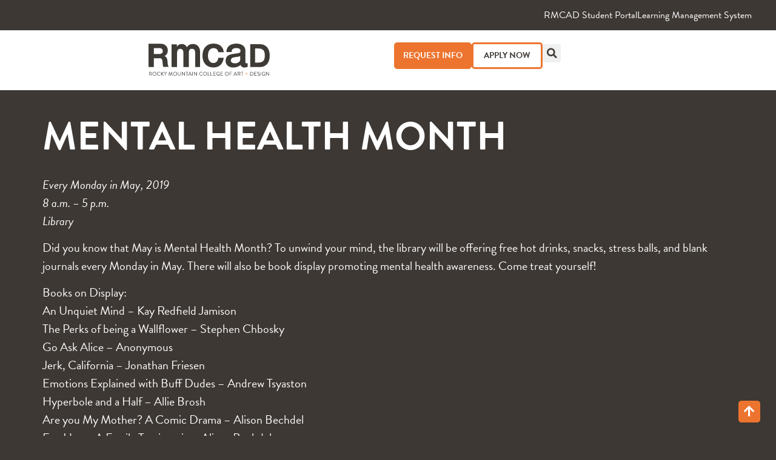

--- FILE ---
content_type: text/html; charset=UTF-8
request_url: https://www.rmcad.edu/past-events/mental-health-month/
body_size: 41530
content:
<!doctype html>
<html lang="en-US">
<head><meta charset="UTF-8"><script>if(navigator.userAgent.match(/MSIE|Internet Explorer/i)||navigator.userAgent.match(/Trident\/7\..*?rv:11/i)){var href=document.location.href;if(!href.match(/[?&]nowprocket/)){if(href.indexOf("?")==-1){if(href.indexOf("#")==-1){document.location.href=href+"?nowprocket=1"}else{document.location.href=href.replace("#","?nowprocket=1#")}}else{if(href.indexOf("#")==-1){document.location.href=href+"&nowprocket=1"}else{document.location.href=href.replace("#","&nowprocket=1#")}}}}</script><script>(()=>{class RocketLazyLoadScripts{constructor(){this.v="2.0.4",this.userEvents=["keydown","keyup","mousedown","mouseup","mousemove","mouseover","mouseout","touchmove","touchstart","touchend","touchcancel","wheel","click","dblclick","input"],this.attributeEvents=["onblur","onclick","oncontextmenu","ondblclick","onfocus","onmousedown","onmouseenter","onmouseleave","onmousemove","onmouseout","onmouseover","onmouseup","onmousewheel","onscroll","onsubmit"]}async t(){this.i(),this.o(),/iP(ad|hone)/.test(navigator.userAgent)&&this.h(),this.u(),this.l(this),this.m(),this.k(this),this.p(this),this._(),await Promise.all([this.R(),this.L()]),this.lastBreath=Date.now(),this.S(this),this.P(),this.D(),this.O(),this.M(),await this.C(this.delayedScripts.normal),await this.C(this.delayedScripts.defer),await this.C(this.delayedScripts.async),await this.T(),await this.F(),await this.j(),await this.A(),window.dispatchEvent(new Event("rocket-allScriptsLoaded")),this.everythingLoaded=!0,this.lastTouchEnd&&await new Promise(t=>setTimeout(t,500-Date.now()+this.lastTouchEnd)),this.I(),this.H(),this.U(),this.W()}i(){this.CSPIssue=sessionStorage.getItem("rocketCSPIssue"),document.addEventListener("securitypolicyviolation",t=>{this.CSPIssue||"script-src-elem"!==t.violatedDirective||"data"!==t.blockedURI||(this.CSPIssue=!0,sessionStorage.setItem("rocketCSPIssue",!0))},{isRocket:!0})}o(){window.addEventListener("pageshow",t=>{this.persisted=t.persisted,this.realWindowLoadedFired=!0},{isRocket:!0}),window.addEventListener("pagehide",()=>{this.onFirstUserAction=null},{isRocket:!0})}h(){let t;function e(e){t=e}window.addEventListener("touchstart",e,{isRocket:!0}),window.addEventListener("touchend",function i(o){o.changedTouches[0]&&t.changedTouches[0]&&Math.abs(o.changedTouches[0].pageX-t.changedTouches[0].pageX)<10&&Math.abs(o.changedTouches[0].pageY-t.changedTouches[0].pageY)<10&&o.timeStamp-t.timeStamp<200&&(window.removeEventListener("touchstart",e,{isRocket:!0}),window.removeEventListener("touchend",i,{isRocket:!0}),"INPUT"===o.target.tagName&&"text"===o.target.type||(o.target.dispatchEvent(new TouchEvent("touchend",{target:o.target,bubbles:!0})),o.target.dispatchEvent(new MouseEvent("mouseover",{target:o.target,bubbles:!0})),o.target.dispatchEvent(new PointerEvent("click",{target:o.target,bubbles:!0,cancelable:!0,detail:1,clientX:o.changedTouches[0].clientX,clientY:o.changedTouches[0].clientY})),event.preventDefault()))},{isRocket:!0})}q(t){this.userActionTriggered||("mousemove"!==t.type||this.firstMousemoveIgnored?"keyup"===t.type||"mouseover"===t.type||"mouseout"===t.type||(this.userActionTriggered=!0,this.onFirstUserAction&&this.onFirstUserAction()):this.firstMousemoveIgnored=!0),"click"===t.type&&t.preventDefault(),t.stopPropagation(),t.stopImmediatePropagation(),"touchstart"===this.lastEvent&&"touchend"===t.type&&(this.lastTouchEnd=Date.now()),"click"===t.type&&(this.lastTouchEnd=0),this.lastEvent=t.type,t.composedPath&&t.composedPath()[0].getRootNode()instanceof ShadowRoot&&(t.rocketTarget=t.composedPath()[0]),this.savedUserEvents.push(t)}u(){this.savedUserEvents=[],this.userEventHandler=this.q.bind(this),this.userEvents.forEach(t=>window.addEventListener(t,this.userEventHandler,{passive:!1,isRocket:!0})),document.addEventListener("visibilitychange",this.userEventHandler,{isRocket:!0})}U(){this.userEvents.forEach(t=>window.removeEventListener(t,this.userEventHandler,{passive:!1,isRocket:!0})),document.removeEventListener("visibilitychange",this.userEventHandler,{isRocket:!0}),this.savedUserEvents.forEach(t=>{(t.rocketTarget||t.target).dispatchEvent(new window[t.constructor.name](t.type,t))})}m(){const t="return false",e=Array.from(this.attributeEvents,t=>"data-rocket-"+t),i="["+this.attributeEvents.join("],[")+"]",o="[data-rocket-"+this.attributeEvents.join("],[data-rocket-")+"]",s=(e,i,o)=>{o&&o!==t&&(e.setAttribute("data-rocket-"+i,o),e["rocket"+i]=new Function("event",o),e.setAttribute(i,t))};new MutationObserver(t=>{for(const n of t)"attributes"===n.type&&(n.attributeName.startsWith("data-rocket-")||this.everythingLoaded?n.attributeName.startsWith("data-rocket-")&&this.everythingLoaded&&this.N(n.target,n.attributeName.substring(12)):s(n.target,n.attributeName,n.target.getAttribute(n.attributeName))),"childList"===n.type&&n.addedNodes.forEach(t=>{if(t.nodeType===Node.ELEMENT_NODE)if(this.everythingLoaded)for(const i of[t,...t.querySelectorAll(o)])for(const t of i.getAttributeNames())e.includes(t)&&this.N(i,t.substring(12));else for(const e of[t,...t.querySelectorAll(i)])for(const t of e.getAttributeNames())this.attributeEvents.includes(t)&&s(e,t,e.getAttribute(t))})}).observe(document,{subtree:!0,childList:!0,attributeFilter:[...this.attributeEvents,...e]})}I(){this.attributeEvents.forEach(t=>{document.querySelectorAll("[data-rocket-"+t+"]").forEach(e=>{this.N(e,t)})})}N(t,e){const i=t.getAttribute("data-rocket-"+e);i&&(t.setAttribute(e,i),t.removeAttribute("data-rocket-"+e))}k(t){Object.defineProperty(HTMLElement.prototype,"onclick",{get(){return this.rocketonclick||null},set(e){this.rocketonclick=e,this.setAttribute(t.everythingLoaded?"onclick":"data-rocket-onclick","this.rocketonclick(event)")}})}S(t){function e(e,i){let o=e[i];e[i]=null,Object.defineProperty(e,i,{get:()=>o,set(s){t.everythingLoaded?o=s:e["rocket"+i]=o=s}})}e(document,"onreadystatechange"),e(window,"onload"),e(window,"onpageshow");try{Object.defineProperty(document,"readyState",{get:()=>t.rocketReadyState,set(e){t.rocketReadyState=e},configurable:!0}),document.readyState="loading"}catch(t){console.log("WPRocket DJE readyState conflict, bypassing")}}l(t){this.originalAddEventListener=EventTarget.prototype.addEventListener,this.originalRemoveEventListener=EventTarget.prototype.removeEventListener,this.savedEventListeners=[],EventTarget.prototype.addEventListener=function(e,i,o){o&&o.isRocket||!t.B(e,this)&&!t.userEvents.includes(e)||t.B(e,this)&&!t.userActionTriggered||e.startsWith("rocket-")||t.everythingLoaded?t.originalAddEventListener.call(this,e,i,o):(t.savedEventListeners.push({target:this,remove:!1,type:e,func:i,options:o}),"mouseenter"!==e&&"mouseleave"!==e||t.originalAddEventListener.call(this,e,t.savedUserEvents.push,o))},EventTarget.prototype.removeEventListener=function(e,i,o){o&&o.isRocket||!t.B(e,this)&&!t.userEvents.includes(e)||t.B(e,this)&&!t.userActionTriggered||e.startsWith("rocket-")||t.everythingLoaded?t.originalRemoveEventListener.call(this,e,i,o):t.savedEventListeners.push({target:this,remove:!0,type:e,func:i,options:o})}}J(t,e){this.savedEventListeners=this.savedEventListeners.filter(i=>{let o=i.type,s=i.target||window;return e!==o||t!==s||(this.B(o,s)&&(i.type="rocket-"+o),this.$(i),!1)})}H(){EventTarget.prototype.addEventListener=this.originalAddEventListener,EventTarget.prototype.removeEventListener=this.originalRemoveEventListener,this.savedEventListeners.forEach(t=>this.$(t))}$(t){t.remove?this.originalRemoveEventListener.call(t.target,t.type,t.func,t.options):this.originalAddEventListener.call(t.target,t.type,t.func,t.options)}p(t){let e;function i(e){return t.everythingLoaded?e:e.split(" ").map(t=>"load"===t||t.startsWith("load.")?"rocket-jquery-load":t).join(" ")}function o(o){function s(e){const s=o.fn[e];o.fn[e]=o.fn.init.prototype[e]=function(){return this[0]===window&&t.userActionTriggered&&("string"==typeof arguments[0]||arguments[0]instanceof String?arguments[0]=i(arguments[0]):"object"==typeof arguments[0]&&Object.keys(arguments[0]).forEach(t=>{const e=arguments[0][t];delete arguments[0][t],arguments[0][i(t)]=e})),s.apply(this,arguments),this}}if(o&&o.fn&&!t.allJQueries.includes(o)){const e={DOMContentLoaded:[],"rocket-DOMContentLoaded":[]};for(const t in e)document.addEventListener(t,()=>{e[t].forEach(t=>t())},{isRocket:!0});o.fn.ready=o.fn.init.prototype.ready=function(i){function s(){parseInt(o.fn.jquery)>2?setTimeout(()=>i.bind(document)(o)):i.bind(document)(o)}return"function"==typeof i&&(t.realDomReadyFired?!t.userActionTriggered||t.fauxDomReadyFired?s():e["rocket-DOMContentLoaded"].push(s):e.DOMContentLoaded.push(s)),o([])},s("on"),s("one"),s("off"),t.allJQueries.push(o)}e=o}t.allJQueries=[],o(window.jQuery),Object.defineProperty(window,"jQuery",{get:()=>e,set(t){o(t)}})}P(){const t=new Map;document.write=document.writeln=function(e){const i=document.currentScript,o=document.createRange(),s=i.parentElement;let n=t.get(i);void 0===n&&(n=i.nextSibling,t.set(i,n));const c=document.createDocumentFragment();o.setStart(c,0),c.appendChild(o.createContextualFragment(e)),s.insertBefore(c,n)}}async R(){return new Promise(t=>{this.userActionTriggered?t():this.onFirstUserAction=t})}async L(){return new Promise(t=>{document.addEventListener("DOMContentLoaded",()=>{this.realDomReadyFired=!0,t()},{isRocket:!0})})}async j(){return this.realWindowLoadedFired?Promise.resolve():new Promise(t=>{window.addEventListener("load",t,{isRocket:!0})})}M(){this.pendingScripts=[];this.scriptsMutationObserver=new MutationObserver(t=>{for(const e of t)e.addedNodes.forEach(t=>{"SCRIPT"!==t.tagName||t.noModule||t.isWPRocket||this.pendingScripts.push({script:t,promise:new Promise(e=>{const i=()=>{const i=this.pendingScripts.findIndex(e=>e.script===t);i>=0&&this.pendingScripts.splice(i,1),e()};t.addEventListener("load",i,{isRocket:!0}),t.addEventListener("error",i,{isRocket:!0}),setTimeout(i,1e3)})})})}),this.scriptsMutationObserver.observe(document,{childList:!0,subtree:!0})}async F(){await this.X(),this.pendingScripts.length?(await this.pendingScripts[0].promise,await this.F()):this.scriptsMutationObserver.disconnect()}D(){this.delayedScripts={normal:[],async:[],defer:[]},document.querySelectorAll("script[type$=rocketlazyloadscript]").forEach(t=>{t.hasAttribute("data-rocket-src")?t.hasAttribute("async")&&!1!==t.async?this.delayedScripts.async.push(t):t.hasAttribute("defer")&&!1!==t.defer||"module"===t.getAttribute("data-rocket-type")?this.delayedScripts.defer.push(t):this.delayedScripts.normal.push(t):this.delayedScripts.normal.push(t)})}async _(){await this.L();let t=[];document.querySelectorAll("script[type$=rocketlazyloadscript][data-rocket-src]").forEach(e=>{let i=e.getAttribute("data-rocket-src");if(i&&!i.startsWith("data:")){i.startsWith("//")&&(i=location.protocol+i);try{const o=new URL(i).origin;o!==location.origin&&t.push({src:o,crossOrigin:e.crossOrigin||"module"===e.getAttribute("data-rocket-type")})}catch(t){}}}),t=[...new Map(t.map(t=>[JSON.stringify(t),t])).values()],this.Y(t,"preconnect")}async G(t){if(await this.K(),!0!==t.noModule||!("noModule"in HTMLScriptElement.prototype))return new Promise(e=>{let i;function o(){(i||t).setAttribute("data-rocket-status","executed"),e()}try{if(navigator.userAgent.includes("Firefox/")||""===navigator.vendor||this.CSPIssue)i=document.createElement("script"),[...t.attributes].forEach(t=>{let e=t.nodeName;"type"!==e&&("data-rocket-type"===e&&(e="type"),"data-rocket-src"===e&&(e="src"),i.setAttribute(e,t.nodeValue))}),t.text&&(i.text=t.text),t.nonce&&(i.nonce=t.nonce),i.hasAttribute("src")?(i.addEventListener("load",o,{isRocket:!0}),i.addEventListener("error",()=>{i.setAttribute("data-rocket-status","failed-network"),e()},{isRocket:!0}),setTimeout(()=>{i.isConnected||e()},1)):(i.text=t.text,o()),i.isWPRocket=!0,t.parentNode.replaceChild(i,t);else{const i=t.getAttribute("data-rocket-type"),s=t.getAttribute("data-rocket-src");i?(t.type=i,t.removeAttribute("data-rocket-type")):t.removeAttribute("type"),t.addEventListener("load",o,{isRocket:!0}),t.addEventListener("error",i=>{this.CSPIssue&&i.target.src.startsWith("data:")?(console.log("WPRocket: CSP fallback activated"),t.removeAttribute("src"),this.G(t).then(e)):(t.setAttribute("data-rocket-status","failed-network"),e())},{isRocket:!0}),s?(t.fetchPriority="high",t.removeAttribute("data-rocket-src"),t.src=s):t.src="data:text/javascript;base64,"+window.btoa(unescape(encodeURIComponent(t.text)))}}catch(i){t.setAttribute("data-rocket-status","failed-transform"),e()}});t.setAttribute("data-rocket-status","skipped")}async C(t){const e=t.shift();return e?(e.isConnected&&await this.G(e),this.C(t)):Promise.resolve()}O(){this.Y([...this.delayedScripts.normal,...this.delayedScripts.defer,...this.delayedScripts.async],"preload")}Y(t,e){this.trash=this.trash||[];let i=!0;var o=document.createDocumentFragment();t.forEach(t=>{const s=t.getAttribute&&t.getAttribute("data-rocket-src")||t.src;if(s&&!s.startsWith("data:")){const n=document.createElement("link");n.href=s,n.rel=e,"preconnect"!==e&&(n.as="script",n.fetchPriority=i?"high":"low"),t.getAttribute&&"module"===t.getAttribute("data-rocket-type")&&(n.crossOrigin=!0),t.crossOrigin&&(n.crossOrigin=t.crossOrigin),t.integrity&&(n.integrity=t.integrity),t.nonce&&(n.nonce=t.nonce),o.appendChild(n),this.trash.push(n),i=!1}}),document.head.appendChild(o)}W(){this.trash.forEach(t=>t.remove())}async T(){try{document.readyState="interactive"}catch(t){}this.fauxDomReadyFired=!0;try{await this.K(),this.J(document,"readystatechange"),document.dispatchEvent(new Event("rocket-readystatechange")),await this.K(),document.rocketonreadystatechange&&document.rocketonreadystatechange(),await this.K(),this.J(document,"DOMContentLoaded"),document.dispatchEvent(new Event("rocket-DOMContentLoaded")),await this.K(),this.J(window,"DOMContentLoaded"),window.dispatchEvent(new Event("rocket-DOMContentLoaded"))}catch(t){console.error(t)}}async A(){try{document.readyState="complete"}catch(t){}try{await this.K(),this.J(document,"readystatechange"),document.dispatchEvent(new Event("rocket-readystatechange")),await this.K(),document.rocketonreadystatechange&&document.rocketonreadystatechange(),await this.K(),this.J(window,"load"),window.dispatchEvent(new Event("rocket-load")),await this.K(),window.rocketonload&&window.rocketonload(),await this.K(),this.allJQueries.forEach(t=>t(window).trigger("rocket-jquery-load")),await this.K(),this.J(window,"pageshow");const t=new Event("rocket-pageshow");t.persisted=this.persisted,window.dispatchEvent(t),await this.K(),window.rocketonpageshow&&window.rocketonpageshow({persisted:this.persisted})}catch(t){console.error(t)}}async K(){Date.now()-this.lastBreath>45&&(await this.X(),this.lastBreath=Date.now())}async X(){return document.hidden?new Promise(t=>setTimeout(t)):new Promise(t=>requestAnimationFrame(t))}B(t,e){return e===document&&"readystatechange"===t||(e===document&&"DOMContentLoaded"===t||(e===window&&"DOMContentLoaded"===t||(e===window&&"load"===t||e===window&&"pageshow"===t)))}static run(){(new RocketLazyLoadScripts).t()}}RocketLazyLoadScripts.run()})();</script>
	
		<meta name="viewport" content="width=device-width, initial-scale=1">
	<link rel="profile" href="https://gmpg.org/xfn/11">
	<meta name='robots' content='index, follow, max-image-preview:large, max-snippet:-1, max-video-preview:-1' />
	<style>img:is([sizes="auto" i], [sizes^="auto," i]) { contain-intrinsic-size: 3000px 1500px }</style>
	<script src="https://cdn.optimizely.com/js/5926773263695872.js" data-rocket-defer defer></script>
	<!-- This site is optimized with the Yoast SEO plugin v26.2 - https://yoast.com/wordpress/plugins/seo/ -->
	<title>Mental Health Month - RMCAD</title>
	<meta name="description" content="Want to learn how to use the FabLab? Great news—RMCAD is hosting multiple workshops each term." />
	<link rel="canonical" href="https://www.rmcad.edu/past-events/mental-health-month/" />
	<meta property="og:locale" content="en_US" />
	<meta property="og:type" content="article" />
	<meta property="og:title" content="Mental Health Month - RMCAD" />
	<meta property="og:description" content="Want to learn how to use the FabLab? Great news—RMCAD is hosting multiple workshops each term." />
	<meta property="og:url" content="https://www.rmcad.edu/past-events/mental-health-month/" />
	<meta property="og:site_name" content="RMCAD" />
	<meta property="article:publisher" content="https://www.facebook.com/RMCADartschool/" />
	<meta property="og:image" content="https://www.rmcad.edu/wp-content/uploads/2019/05/MentalHealthEventImage.jpg" />
	<meta property="og:image:width" content="600" />
	<meta property="og:image:height" content="307" />
	<meta property="og:image:type" content="image/jpeg" />
	<meta name="twitter:card" content="summary_large_image" />
	<meta name="twitter:site" content="@RMCAD" />
	<meta name="twitter:label1" content="Est. reading time" />
	<meta name="twitter:data1" content="1 minute" />
	<script type="application/ld+json" class="yoast-schema-graph">{"@context":"https://schema.org","@graph":[{"@type":"WebPage","@id":"https://www.rmcad.edu/past-events/mental-health-month/","url":"https://www.rmcad.edu/past-events/mental-health-month/","name":"Mental Health Month - RMCAD","isPartOf":{"@id":"https://www.rmcad.edu/#website"},"primaryImageOfPage":{"@id":"https://www.rmcad.edu/past-events/mental-health-month/#primaryimage"},"image":{"@id":"https://www.rmcad.edu/past-events/mental-health-month/#primaryimage"},"thumbnailUrl":"https://www.rmcad.edu/wp-content/uploads/2019/05/MentalHealthEventImage.jpg","datePublished":"2019-05-13T16:34:56+00:00","description":"Want to learn how to use the FabLab? Great news—RMCAD is hosting multiple workshops each term.","breadcrumb":{"@id":"https://www.rmcad.edu/past-events/mental-health-month/#breadcrumb"},"inLanguage":"en-US","potentialAction":[{"@type":"ReadAction","target":["https://www.rmcad.edu/past-events/mental-health-month/"]}]},{"@type":"ImageObject","inLanguage":"en-US","@id":"https://www.rmcad.edu/past-events/mental-health-month/#primaryimage","url":"https://www.rmcad.edu/wp-content/uploads/2019/05/MentalHealthEventImage.jpg","contentUrl":"https://www.rmcad.edu/wp-content/uploads/2019/05/MentalHealthEventImage.jpg","width":600,"height":307},{"@type":"BreadcrumbList","@id":"https://www.rmcad.edu/past-events/mental-health-month/#breadcrumb","itemListElement":[{"@type":"ListItem","position":1,"name":"Home","item":"https://www.rmcad.edu/"},{"@type":"ListItem","position":2,"name":"Past Events","item":"https://www.rmcad.edu/past-events/"},{"@type":"ListItem","position":3,"name":"Mental Health Month"}]},{"@type":"WebSite","@id":"https://www.rmcad.edu/#website","url":"https://www.rmcad.edu/","name":"RMCAD","description":"","publisher":{"@id":"https://www.rmcad.edu/#organization"},"potentialAction":[{"@type":"SearchAction","target":{"@type":"EntryPoint","urlTemplate":"https://www.rmcad.edu/?s={search_term_string}"},"query-input":{"@type":"PropertyValueSpecification","valueRequired":true,"valueName":"search_term_string"}}],"inLanguage":"en-US"},{"@type":"Organization","@id":"https://www.rmcad.edu/#organization","name":"RMCAD","url":"https://www.rmcad.edu/","logo":{"@type":"ImageObject","inLanguage":"en-US","@id":"https://www.rmcad.edu/#/schema/logo/image/","url":"https://www.rmcad.edu/wp-content/uploads/2022/04/Logo_OneLine_GreyOrange.png","contentUrl":"https://www.rmcad.edu/wp-content/uploads/2022/04/Logo_OneLine_GreyOrange.png","width":544,"height":143,"caption":"RMCAD"},"image":{"@id":"https://www.rmcad.edu/#/schema/logo/image/"},"sameAs":["https://www.facebook.com/RMCADartschool/","https://x.com/RMCAD","https://www.instagram.com/rmcad/","https://www.youtube.com/user/RMCADedu"]}]}</script>
	<!-- / Yoast SEO plugin. -->


<link rel="alternate" type="application/rss+xml" title="RMCAD &raquo; Feed" href="https://www.rmcad.edu/feed/" />
<link rel="alternate" type="application/rss+xml" title="RMCAD &raquo; Comments Feed" href="https://www.rmcad.edu/comments/feed/" />
<link data-minify="1" rel="stylesheet" type="text/css" href="https://www.rmcad.edu/wp-content/cache/min/1/osj8yni.css?ver=1768549705"><link rel='stylesheet' id='sbi_styles-css' href='https://www.rmcad.edu/wp-content/plugins/instagram-feed/css/sbi-styles.min.css?ver=6.9.1' media='all' />
<link rel='stylesheet' id='wp-block-library-css' href='https://www.rmcad.edu/wp-includes/css/dist/block-library/style.min.css?ver=6.8.3' media='all' />
<style id='global-styles-inline-css'>
:root{--wp--preset--aspect-ratio--square: 1;--wp--preset--aspect-ratio--4-3: 4/3;--wp--preset--aspect-ratio--3-4: 3/4;--wp--preset--aspect-ratio--3-2: 3/2;--wp--preset--aspect-ratio--2-3: 2/3;--wp--preset--aspect-ratio--16-9: 16/9;--wp--preset--aspect-ratio--9-16: 9/16;--wp--preset--color--black: #000000;--wp--preset--color--cyan-bluish-gray: #abb8c3;--wp--preset--color--white: #ffffff;--wp--preset--color--pale-pink: #f78da7;--wp--preset--color--vivid-red: #cf2e2e;--wp--preset--color--luminous-vivid-orange: #ff6900;--wp--preset--color--luminous-vivid-amber: #fcb900;--wp--preset--color--light-green-cyan: #7bdcb5;--wp--preset--color--vivid-green-cyan: #00d084;--wp--preset--color--pale-cyan-blue: #8ed1fc;--wp--preset--color--vivid-cyan-blue: #0693e3;--wp--preset--color--vivid-purple: #9b51e0;--wp--preset--gradient--vivid-cyan-blue-to-vivid-purple: linear-gradient(135deg,rgba(6,147,227,1) 0%,rgb(155,81,224) 100%);--wp--preset--gradient--light-green-cyan-to-vivid-green-cyan: linear-gradient(135deg,rgb(122,220,180) 0%,rgb(0,208,130) 100%);--wp--preset--gradient--luminous-vivid-amber-to-luminous-vivid-orange: linear-gradient(135deg,rgba(252,185,0,1) 0%,rgba(255,105,0,1) 100%);--wp--preset--gradient--luminous-vivid-orange-to-vivid-red: linear-gradient(135deg,rgba(255,105,0,1) 0%,rgb(207,46,46) 100%);--wp--preset--gradient--very-light-gray-to-cyan-bluish-gray: linear-gradient(135deg,rgb(238,238,238) 0%,rgb(169,184,195) 100%);--wp--preset--gradient--cool-to-warm-spectrum: linear-gradient(135deg,rgb(74,234,220) 0%,rgb(151,120,209) 20%,rgb(207,42,186) 40%,rgb(238,44,130) 60%,rgb(251,105,98) 80%,rgb(254,248,76) 100%);--wp--preset--gradient--blush-light-purple: linear-gradient(135deg,rgb(255,206,236) 0%,rgb(152,150,240) 100%);--wp--preset--gradient--blush-bordeaux: linear-gradient(135deg,rgb(254,205,165) 0%,rgb(254,45,45) 50%,rgb(107,0,62) 100%);--wp--preset--gradient--luminous-dusk: linear-gradient(135deg,rgb(255,203,112) 0%,rgb(199,81,192) 50%,rgb(65,88,208) 100%);--wp--preset--gradient--pale-ocean: linear-gradient(135deg,rgb(255,245,203) 0%,rgb(182,227,212) 50%,rgb(51,167,181) 100%);--wp--preset--gradient--electric-grass: linear-gradient(135deg,rgb(202,248,128) 0%,rgb(113,206,126) 100%);--wp--preset--gradient--midnight: linear-gradient(135deg,rgb(2,3,129) 0%,rgb(40,116,252) 100%);--wp--preset--font-size--small: 13px;--wp--preset--font-size--medium: 20px;--wp--preset--font-size--large: 36px;--wp--preset--font-size--x-large: 42px;--wp--preset--spacing--20: 0.44rem;--wp--preset--spacing--30: 0.67rem;--wp--preset--spacing--40: 1rem;--wp--preset--spacing--50: 1.5rem;--wp--preset--spacing--60: 2.25rem;--wp--preset--spacing--70: 3.38rem;--wp--preset--spacing--80: 5.06rem;--wp--preset--shadow--natural: 6px 6px 9px rgba(0, 0, 0, 0.2);--wp--preset--shadow--deep: 12px 12px 50px rgba(0, 0, 0, 0.4);--wp--preset--shadow--sharp: 6px 6px 0px rgba(0, 0, 0, 0.2);--wp--preset--shadow--outlined: 6px 6px 0px -3px rgba(255, 255, 255, 1), 6px 6px rgba(0, 0, 0, 1);--wp--preset--shadow--crisp: 6px 6px 0px rgba(0, 0, 0, 1);}:root { --wp--style--global--content-size: 800px;--wp--style--global--wide-size: 1200px; }:where(body) { margin: 0; }.wp-site-blocks > .alignleft { float: left; margin-right: 2em; }.wp-site-blocks > .alignright { float: right; margin-left: 2em; }.wp-site-blocks > .aligncenter { justify-content: center; margin-left: auto; margin-right: auto; }:where(.wp-site-blocks) > * { margin-block-start: 24px; margin-block-end: 0; }:where(.wp-site-blocks) > :first-child { margin-block-start: 0; }:where(.wp-site-blocks) > :last-child { margin-block-end: 0; }:root { --wp--style--block-gap: 24px; }:root :where(.is-layout-flow) > :first-child{margin-block-start: 0;}:root :where(.is-layout-flow) > :last-child{margin-block-end: 0;}:root :where(.is-layout-flow) > *{margin-block-start: 24px;margin-block-end: 0;}:root :where(.is-layout-constrained) > :first-child{margin-block-start: 0;}:root :where(.is-layout-constrained) > :last-child{margin-block-end: 0;}:root :where(.is-layout-constrained) > *{margin-block-start: 24px;margin-block-end: 0;}:root :where(.is-layout-flex){gap: 24px;}:root :where(.is-layout-grid){gap: 24px;}.is-layout-flow > .alignleft{float: left;margin-inline-start: 0;margin-inline-end: 2em;}.is-layout-flow > .alignright{float: right;margin-inline-start: 2em;margin-inline-end: 0;}.is-layout-flow > .aligncenter{margin-left: auto !important;margin-right: auto !important;}.is-layout-constrained > .alignleft{float: left;margin-inline-start: 0;margin-inline-end: 2em;}.is-layout-constrained > .alignright{float: right;margin-inline-start: 2em;margin-inline-end: 0;}.is-layout-constrained > .aligncenter{margin-left: auto !important;margin-right: auto !important;}.is-layout-constrained > :where(:not(.alignleft):not(.alignright):not(.alignfull)){max-width: var(--wp--style--global--content-size);margin-left: auto !important;margin-right: auto !important;}.is-layout-constrained > .alignwide{max-width: var(--wp--style--global--wide-size);}body .is-layout-flex{display: flex;}.is-layout-flex{flex-wrap: wrap;align-items: center;}.is-layout-flex > :is(*, div){margin: 0;}body .is-layout-grid{display: grid;}.is-layout-grid > :is(*, div){margin: 0;}body{padding-top: 0px;padding-right: 0px;padding-bottom: 0px;padding-left: 0px;}a:where(:not(.wp-element-button)){text-decoration: underline;}:root :where(.wp-element-button, .wp-block-button__link){background-color: #32373c;border-width: 0;color: #fff;font-family: inherit;font-size: inherit;line-height: inherit;padding: calc(0.667em + 2px) calc(1.333em + 2px);text-decoration: none;}.has-black-color{color: var(--wp--preset--color--black) !important;}.has-cyan-bluish-gray-color{color: var(--wp--preset--color--cyan-bluish-gray) !important;}.has-white-color{color: var(--wp--preset--color--white) !important;}.has-pale-pink-color{color: var(--wp--preset--color--pale-pink) !important;}.has-vivid-red-color{color: var(--wp--preset--color--vivid-red) !important;}.has-luminous-vivid-orange-color{color: var(--wp--preset--color--luminous-vivid-orange) !important;}.has-luminous-vivid-amber-color{color: var(--wp--preset--color--luminous-vivid-amber) !important;}.has-light-green-cyan-color{color: var(--wp--preset--color--light-green-cyan) !important;}.has-vivid-green-cyan-color{color: var(--wp--preset--color--vivid-green-cyan) !important;}.has-pale-cyan-blue-color{color: var(--wp--preset--color--pale-cyan-blue) !important;}.has-vivid-cyan-blue-color{color: var(--wp--preset--color--vivid-cyan-blue) !important;}.has-vivid-purple-color{color: var(--wp--preset--color--vivid-purple) !important;}.has-black-background-color{background-color: var(--wp--preset--color--black) !important;}.has-cyan-bluish-gray-background-color{background-color: var(--wp--preset--color--cyan-bluish-gray) !important;}.has-white-background-color{background-color: var(--wp--preset--color--white) !important;}.has-pale-pink-background-color{background-color: var(--wp--preset--color--pale-pink) !important;}.has-vivid-red-background-color{background-color: var(--wp--preset--color--vivid-red) !important;}.has-luminous-vivid-orange-background-color{background-color: var(--wp--preset--color--luminous-vivid-orange) !important;}.has-luminous-vivid-amber-background-color{background-color: var(--wp--preset--color--luminous-vivid-amber) !important;}.has-light-green-cyan-background-color{background-color: var(--wp--preset--color--light-green-cyan) !important;}.has-vivid-green-cyan-background-color{background-color: var(--wp--preset--color--vivid-green-cyan) !important;}.has-pale-cyan-blue-background-color{background-color: var(--wp--preset--color--pale-cyan-blue) !important;}.has-vivid-cyan-blue-background-color{background-color: var(--wp--preset--color--vivid-cyan-blue) !important;}.has-vivid-purple-background-color{background-color: var(--wp--preset--color--vivid-purple) !important;}.has-black-border-color{border-color: var(--wp--preset--color--black) !important;}.has-cyan-bluish-gray-border-color{border-color: var(--wp--preset--color--cyan-bluish-gray) !important;}.has-white-border-color{border-color: var(--wp--preset--color--white) !important;}.has-pale-pink-border-color{border-color: var(--wp--preset--color--pale-pink) !important;}.has-vivid-red-border-color{border-color: var(--wp--preset--color--vivid-red) !important;}.has-luminous-vivid-orange-border-color{border-color: var(--wp--preset--color--luminous-vivid-orange) !important;}.has-luminous-vivid-amber-border-color{border-color: var(--wp--preset--color--luminous-vivid-amber) !important;}.has-light-green-cyan-border-color{border-color: var(--wp--preset--color--light-green-cyan) !important;}.has-vivid-green-cyan-border-color{border-color: var(--wp--preset--color--vivid-green-cyan) !important;}.has-pale-cyan-blue-border-color{border-color: var(--wp--preset--color--pale-cyan-blue) !important;}.has-vivid-cyan-blue-border-color{border-color: var(--wp--preset--color--vivid-cyan-blue) !important;}.has-vivid-purple-border-color{border-color: var(--wp--preset--color--vivid-purple) !important;}.has-vivid-cyan-blue-to-vivid-purple-gradient-background{background: var(--wp--preset--gradient--vivid-cyan-blue-to-vivid-purple) !important;}.has-light-green-cyan-to-vivid-green-cyan-gradient-background{background: var(--wp--preset--gradient--light-green-cyan-to-vivid-green-cyan) !important;}.has-luminous-vivid-amber-to-luminous-vivid-orange-gradient-background{background: var(--wp--preset--gradient--luminous-vivid-amber-to-luminous-vivid-orange) !important;}.has-luminous-vivid-orange-to-vivid-red-gradient-background{background: var(--wp--preset--gradient--luminous-vivid-orange-to-vivid-red) !important;}.has-very-light-gray-to-cyan-bluish-gray-gradient-background{background: var(--wp--preset--gradient--very-light-gray-to-cyan-bluish-gray) !important;}.has-cool-to-warm-spectrum-gradient-background{background: var(--wp--preset--gradient--cool-to-warm-spectrum) !important;}.has-blush-light-purple-gradient-background{background: var(--wp--preset--gradient--blush-light-purple) !important;}.has-blush-bordeaux-gradient-background{background: var(--wp--preset--gradient--blush-bordeaux) !important;}.has-luminous-dusk-gradient-background{background: var(--wp--preset--gradient--luminous-dusk) !important;}.has-pale-ocean-gradient-background{background: var(--wp--preset--gradient--pale-ocean) !important;}.has-electric-grass-gradient-background{background: var(--wp--preset--gradient--electric-grass) !important;}.has-midnight-gradient-background{background: var(--wp--preset--gradient--midnight) !important;}.has-small-font-size{font-size: var(--wp--preset--font-size--small) !important;}.has-medium-font-size{font-size: var(--wp--preset--font-size--medium) !important;}.has-large-font-size{font-size: var(--wp--preset--font-size--large) !important;}.has-x-large-font-size{font-size: var(--wp--preset--font-size--x-large) !important;}
:root :where(.wp-block-pullquote){font-size: 1.5em;line-height: 1.6;}
</style>
<link data-minify="1" rel='stylesheet' id='cmi-mobile-menu-css' href='https://www.rmcad.edu/wp-content/cache/min/1/wp-content/plugins/cmi-mobile-menu/public/css/page-left-right.css?ver=1768549705' media='all' />
<link data-minify="1" rel='stylesheet' id='slide-right-css' href='https://www.rmcad.edu/wp-content/cache/min/1/wp-content/plugins/cmi-mobile-menu/public/css/slide-right.css?ver=1768549705' media='all' />
<link data-minify="1" rel='stylesheet' id='cmi-notifications-css' href='https://www.rmcad.edu/wp-content/cache/min/1/wp-content/plugins/cmi-notifications/public/css/cmi-notifications-public.css?ver=1768549705' media='all' />
<link rel='stylesheet' id='olark-wp-css' href='https://www.rmcad.edu/wp-content/plugins/olark-live-chat/public/css/olark-wp-public.css?ver=1.0.0' media='all' />
<link rel='stylesheet' id='ivory-search-styles-css' href='https://www.rmcad.edu/wp-content/plugins/add-search-to-menu/public/css/ivory-search.min.css?ver=5.5.12' media='all' />
<link data-minify="1" rel='stylesheet' id='hello-elementor-child-custom-style-css' href='https://www.rmcad.edu/wp-content/cache/min/1/wp-content/themes/hello-elementor-child/css/custom-style.css?ver=1768549705' media='all' />
<link data-minify="1" rel='stylesheet' id='hello-elementor-css' href='https://www.rmcad.edu/wp-content/cache/min/1/wp-content/themes/hello-elementor/assets/css/reset.css?ver=1768549705' media='all' />
<link data-minify="1" rel='stylesheet' id='hello-elementor-theme-style-css' href='https://www.rmcad.edu/wp-content/cache/min/1/wp-content/themes/hello-elementor/assets/css/theme.css?ver=1768549705' media='all' />
<link data-minify="1" rel='stylesheet' id='hello-elementor-header-footer-css' href='https://www.rmcad.edu/wp-content/cache/min/1/wp-content/themes/hello-elementor/assets/css/header-footer.css?ver=1768549705' media='all' />
<link rel='stylesheet' id='elementor-frontend-css' href='https://www.rmcad.edu/wp-content/uploads/elementor/css/custom-frontend.min.css?ver=1768549708' media='all' />
<link rel='stylesheet' id='elementor-post-452-css' href='https://www.rmcad.edu/wp-content/uploads/elementor/css/post-452.css?ver=1768549705' media='all' />
<link rel='stylesheet' id='pscrollbar-css' href='https://www.rmcad.edu/wp-content/plugins/quadmenu/assets/frontend/pscrollbar/perfect-scrollbar.min.css?ver=3.2.9' media='all' />
<link rel='stylesheet' id='owlcarousel-css' href='https://www.rmcad.edu/wp-content/plugins/quadmenu/assets/frontend/owlcarousel/owl.carousel.min.css?ver=3.2.9' media='all' />
<link data-minify="1" rel='stylesheet' id='quadmenu-normalize-css' href='https://www.rmcad.edu/wp-content/cache/min/1/wp-content/plugins/quadmenu/assets/frontend/css/quadmenu-normalize.css?ver=1768549705' media='all' />
<link data-minify="1" rel='stylesheet' id='quadmenu-widgets-css' href='https://www.rmcad.edu/wp-content/cache/min/1/wp-content/uploads/hello-elementor-child/quadmenu-widgets.css?ver=1768549705' media='all' />
<link data-minify="1" rel='stylesheet' id='quadmenu-css' href='https://www.rmcad.edu/wp-content/cache/min/1/wp-content/plugins/quadmenu/build/frontend/style.css?ver=1768549705' media='all' />
<link data-minify="1" rel='stylesheet' id='quadmenu-locations-css' href='https://www.rmcad.edu/wp-content/cache/min/1/wp-content/uploads/hello-elementor-child/quadmenu-locations.css?ver=1768549705' media='all' />
<link data-minify="1" rel='stylesheet' id='dashicons-css' href='https://www.rmcad.edu/wp-content/cache/min/1/wp-includes/css/dashicons.min.css?ver=1768549705' media='all' />
<link rel='stylesheet' id='widget-image-css' href='https://www.rmcad.edu/wp-content/plugins/elementor/assets/css/widget-image.min.css?ver=3.32.5' media='all' />
<link rel='stylesheet' id='widget-search-form-css' href='https://www.rmcad.edu/wp-content/plugins/elementor-pro/assets/css/widget-search-form.min.css?ver=3.32.3' media='all' />
<link rel='stylesheet' id='elementor-icons-shared-0-css' href='https://www.rmcad.edu/wp-content/plugins/elementor/assets/lib/font-awesome/css/fontawesome.min.css?ver=5.15.3' media='all' />
<link data-minify="1" rel='stylesheet' id='elementor-icons-fa-solid-css' href='https://www.rmcad.edu/wp-content/cache/min/1/wp-content/plugins/elementor/assets/lib/font-awesome/css/solid.min.css?ver=1768549705' media='all' />
<link rel='stylesheet' id='widget-nav-menu-css' href='https://www.rmcad.edu/wp-content/uploads/elementor/css/custom-pro-widget-nav-menu.min.css?ver=1768549709' media='all' />
<link rel='stylesheet' id='widget-icon-list-css' href='https://www.rmcad.edu/wp-content/uploads/elementor/css/custom-widget-icon-list.min.css?ver=1768549708' media='all' />
<link rel='stylesheet' id='widget-heading-css' href='https://www.rmcad.edu/wp-content/plugins/elementor/assets/css/widget-heading.min.css?ver=3.32.5' media='all' />
<link rel='stylesheet' id='e-animation-float-css' href='https://www.rmcad.edu/wp-content/plugins/elementor/assets/lib/animations/styles/e-animation-float.min.css?ver=3.32.5' media='all' />
<link rel='stylesheet' id='widget-social-icons-css' href='https://www.rmcad.edu/wp-content/plugins/elementor/assets/css/widget-social-icons.min.css?ver=3.32.5' media='all' />
<link rel='stylesheet' id='e-apple-webkit-css' href='https://www.rmcad.edu/wp-content/uploads/elementor/css/custom-apple-webkit.min.css?ver=1768549708' media='all' />
<link rel='stylesheet' id='e-animation-bob-css' href='https://www.rmcad.edu/wp-content/plugins/elementor/assets/lib/animations/styles/e-animation-bob.min.css?ver=3.32.5' media='all' />
<link rel='stylesheet' id='e-animation-fadeInUp-css' href='https://www.rmcad.edu/wp-content/plugins/elementor/assets/lib/animations/styles/fadeInUp.min.css?ver=3.32.5' media='all' />
<link rel='stylesheet' id='e-animation-zoomIn-css' href='https://www.rmcad.edu/wp-content/plugins/elementor/assets/lib/animations/styles/zoomIn.min.css?ver=3.32.5' media='all' />
<link rel='stylesheet' id='e-popup-css' href='https://www.rmcad.edu/wp-content/plugins/elementor-pro/assets/css/conditionals/popup.min.css?ver=3.32.3' media='all' />
<link data-minify="1" rel='stylesheet' id='elementor-icons-css' href='https://www.rmcad.edu/wp-content/cache/min/1/wp-content/plugins/elementor/assets/lib/eicons/css/elementor-icons.min.css?ver=1768549705' media='all' />
<link rel='stylesheet' id='sbistyles-css' href='https://www.rmcad.edu/wp-content/plugins/instagram-feed/css/sbi-styles.min.css?ver=6.9.1' media='all' />
<link rel='stylesheet' id='elementor-post-454-css' href='https://www.rmcad.edu/wp-content/uploads/elementor/css/post-454.css?ver=1768549704' media='all' />
<link rel='stylesheet' id='elementor-post-458-css' href='https://www.rmcad.edu/wp-content/uploads/elementor/css/post-458.css?ver=1768549707' media='all' />
<link rel='stylesheet' id='elementor-post-80621-css' href='https://www.rmcad.edu/wp-content/uploads/elementor/css/post-80621.css?ver=1768549708' media='all' />
<link rel='stylesheet' id='eael-general-css' href='https://www.rmcad.edu/wp-content/plugins/essential-addons-for-elementor-lite/assets/front-end/css/view/general.min.css?ver=6.4.0' media='all' />
<style id='rocket-lazyload-inline-css'>
.rll-youtube-player{position:relative;padding-bottom:56.23%;height:0;overflow:hidden;max-width:100%;}.rll-youtube-player:focus-within{outline: 2px solid currentColor;outline-offset: 5px;}.rll-youtube-player iframe{position:absolute;top:0;left:0;width:100%;height:100%;z-index:100;background:0 0}.rll-youtube-player img{bottom:0;display:block;left:0;margin:auto;max-width:100%;width:100%;position:absolute;right:0;top:0;border:none;height:auto;-webkit-transition:.4s all;-moz-transition:.4s all;transition:.4s all}.rll-youtube-player img:hover{-webkit-filter:brightness(75%)}.rll-youtube-player .play{height:100%;width:100%;left:0;top:0;position:absolute;background:url(https://www.rmcad.edu/wp-content/plugins/wp-rocket/assets/img/youtube.png) no-repeat center;background-color: transparent !important;cursor:pointer;border:none;}.wp-embed-responsive .wp-has-aspect-ratio .rll-youtube-player{position:absolute;padding-bottom:0;width:100%;height:100%;top:0;bottom:0;left:0;right:0}
</style>
<link data-minify="1" rel='stylesheet' id='elementor-gf-local-oswald-css' href='https://www.rmcad.edu/wp-content/cache/min/1/wp-content/uploads/elementor/google-fonts/css/oswald.css?ver=1768549705' media='all' />
<link data-minify="1" rel='stylesheet' id='elementor-icons-fa-brands-css' href='https://www.rmcad.edu/wp-content/cache/min/1/wp-content/plugins/elementor/assets/lib/font-awesome/css/brands.min.css?ver=1768549705' media='all' />
<script src="https://www.rmcad.edu/wp-includes/js/jquery/jquery.min.js?ver=3.7.1" id="jquery-core-js" data-rocket-defer defer></script>
<script src="https://www.rmcad.edu/wp-includes/js/jquery/jquery-migrate.min.js?ver=3.4.1" id="jquery-migrate-js" data-rocket-defer defer></script>
<script id="olark-wp-js-extra">
var olark_vars = {"site_ID":"8058-984-10-7580","expand":"0","float":"0","override_lang":"0","lang":"","api":"","mobile":"1","woocommerce":"","woocommerce_version":null,"enable_cartsaver":"0"};
</script>
<script type="rocketlazyloadscript" data-minify="1" data-rocket-src="https://www.rmcad.edu/wp-content/cache/min/1/wp-content/plugins/olark-live-chat/public/js/olark-wp-public.js?ver=1767786166" id="olark-wp-js" data-rocket-defer defer></script>
<script type="rocketlazyloadscript" data-minify="1" data-rocket-src="https://www.rmcad.edu/wp-content/cache/min/1/wp-content/plugins/cmi-mobile-menu/public/js/cmi-mobile-menu-public.js?ver=1767786166" id="cmi-mobile-menu-js" data-rocket-defer defer></script>
<script type="rocketlazyloadscript" data-minify="1" data-rocket-src="https://www.rmcad.edu/wp-content/cache/min/1/wp-content/plugins/cmi-mobile-menu/public/js/slide-page.js?ver=1767786166" id="slide-page-js" data-rocket-defer defer></script>
<script id="cmi_mobile_menu_set_css_vars-js-extra">
var cmi_mobile_menu_ajax_object = {"font_size":"inherit","font":"inherit","font_color":"#ffffff","font_weight":"inherit","background_color":"#3d3833","pagelink_buttons":null};
</script>
<script type="rocketlazyloadscript" data-minify="1" data-rocket-src="https://www.rmcad.edu/wp-content/cache/min/1/wp-content/plugins/cmi-mobile-menu/public/js/setCssVars.js?ver=1767786166" id="cmi_mobile_menu_set_css_vars-js" data-rocket-defer defer></script>
<script data-minify="1" src="https://www.rmcad.edu/wp-content/cache/min/1/wp-content/plugins/cmi-notifications/public/js/cmi-notifications-public.js?ver=1767786166" id="cmi-notifications-js"></script>
<link rel="https://api.w.org/" href="https://www.rmcad.edu/wp-json/" /><link rel='shortlink' href='https://www.rmcad.edu/?p=9125' />
<link rel="alternate" title="oEmbed (JSON)" type="application/json+oembed" href="https://www.rmcad.edu/wp-json/oembed/1.0/embed?url=https%3A%2F%2Fwww.rmcad.edu%2Fpast-events%2Fmental-health-month%2F" />
<link rel="alternate" title="oEmbed (XML)" type="text/xml+oembed" href="https://www.rmcad.edu/wp-json/oembed/1.0/embed?url=https%3A%2F%2Fwww.rmcad.edu%2Fpast-events%2Fmental-health-month%2F&#038;format=xml" />
<meta name="generator" content="Redux 4.5.8" />
	<meta name="viewport" content="width=device-width, initial-scale=1.0">

		<style>
		#quadmenu.quadmenu-is-horizontal .quadmenu-navbar-nav>li.quadmenu-item-type-tabs>.quadmenu-dropdown-menu>ul>li>ul.quadmenu-tabs>li.quadmenu-item-type-tab {
    margin: 0 0 0px 0;
}
.no-arrow .quadmenu-caret{
    display:none !important;
    visibility:hidden !important;
}
#quadmenu.quadmenu-is-horizontal .quadmenu-navbar-nav>li.quadmenu-item-type-tabs>.quadmenu-dropdown-menu>ul>li>ul.quadmenu-tabs {
    border-right: 2px solid #efefef;
}   
	</style>
	<meta name="generator" content="Elementor 3.32.5; features: additional_custom_breakpoints; settings: css_print_method-external, google_font-enabled, font_display-auto">
<script type="rocketlazyloadscript">window.addEventListener('DOMContentLoaded', function() {
jQuery(document).ready(function($) {
var delay = 100; setTimeout(function() {
$('.elementor-tab-title').removeClass('elementor-active');
 $('.elementor-tab-content').css('display', 'none'); }, delay);
});
});</script>
<script type="rocketlazyloadscript">
	(function(w,d,s,l,i){w[l]=w[l]||[];w[l].push({'gtm.start':
  new Date().getTime(),event:'gtm.js'});var f=d.getElementsByTagName(s)[0],
  j=d.createElement(s),dl=l!='dataLayer'?'&l='+l:'';j.async=true;j.src=
  'https://www.googletagmanager.com/gtm.js?id='+i+dl;f.parentNode.insertBefore(j,f);
  })(window,document,'script','dataLayer','GTM-TJ73DVP');
</script>

<!-- Start VWO Async SmartCode -->
<link rel="preconnect" href="https://dev.visualwebsiteoptimizer.com" />
<script type="rocketlazyloadscript" data-rocket-type='text/javascript' id='vwoCode'>window.addEventListener('DOMContentLoaded', function() {
window._vwo_code=window._vwo_code || (function() {
var account_id=823977,
version = 1.5,
settings_tolerance=2000,
library_tolerance=2500,
use_existing_jquery=false,
is_spa=1,
hide_element='body',
hide_element_style = 'opacity:0 !important;filter:alpha(opacity=0) !important;background:none !important',
/* DO NOT EDIT BELOW THIS LINE */
f=false,w=window,d=document,vwoCodeEl=d.querySelector('#vwoCode'),code={use_existing_jquery:function(){return use_existing_jquery},library_tolerance:function(){return library_tolerance},hide_element_style:function(){return'{'+hide_element_style+'}'},finish:function(){if(!f){f=true;var e=d.getElementById('_vis_opt_path_hides');if(e)e.parentNode.removeChild(e)}},finished:function(){return f},load:function(e){var t=d.createElement('script');t.fetchPriority='high';t.src=e;t.type='text/javascript';t.onerror=function(){_vwo_code.finish()};d.getElementsByTagName('head')[0].appendChild(t)},getVersion:function(){return version},getMatchedCookies:function(e){var t=[];if(document.cookie){t=document.cookie.match(e)||[]}return t},getCombinationCookie:function(){var e=code.getMatchedCookies(/(?:^|;)\s?(_vis_opt_exp_\d+_combi=[^;$]*)/gi);e=e.map(function(e){try{var t=decodeURIComponent(e);if(!/_vis_opt_exp_\d+_combi=(?:\d+,?)+\s*$/.test(t)){return''}return t}catch(e){return''}});var i=[];e.forEach(function(e){var t=e.match(/([\d,]+)/g);t&&i.push(t.join('-'))});return i.join('|')},init:function(){if(d.URL.indexOf('__vwo_disable__')>-1)return;w.settings_timer=setTimeout(function(){_vwo_code.finish()},settings_tolerance);var e=d.currentScript,t=d.createElement('style'),i=e&&!e.async?hide_element?hide_element+'{'+hide_element_style+'}':'':code.lA=1,n=d.getElementsByTagName('head')[0];t.setAttribute('id','_vis_opt_path_hides');vwoCodeEl&&t.setAttribute('nonce',vwoCodeEl.nonce);t.setAttribute('type','text/css');if(t.styleSheet)t.styleSheet.cssText=i;else t.appendChild(d.createTextNode(i));n.appendChild(t);var o=this.getCombinationCookie();this.load('https://dev.visualwebsiteoptimizer.com/j.php?a='+account_id+'&u='+encodeURIComponent(d.URL)+'&f='+ +is_spa+'&vn='+version+(o?'&c='+o:''));return settings_timer}};w._vwo_settings_timer = code.init();return code;}());
});</script>
<!-- End VWO Async SmartCode -->
<script type="rocketlazyloadscript">
	if(!sessionStorage['rmcadReferrer']) { 
		sessionStorage['rmcadReferrer'] = true
		if(document.referrer) {
 			document.cookie = 'rmcadReferrer=true'
		}
	}
</script>

<script src="https://cdn.optimizely.com/js/5926773263695872.js" data-rocket-defer defer></script>
			<style>
				.e-con.e-parent:nth-of-type(n+4):not(.e-lazyloaded):not(.e-no-lazyload),
				.e-con.e-parent:nth-of-type(n+4):not(.e-lazyloaded):not(.e-no-lazyload) * {
					background-image: none !important;
				}
				@media screen and (max-height: 1024px) {
					.e-con.e-parent:nth-of-type(n+3):not(.e-lazyloaded):not(.e-no-lazyload),
					.e-con.e-parent:nth-of-type(n+3):not(.e-lazyloaded):not(.e-no-lazyload) * {
						background-image: none !important;
					}
				}
				@media screen and (max-height: 640px) {
					.e-con.e-parent:nth-of-type(n+2):not(.e-lazyloaded):not(.e-no-lazyload),
					.e-con.e-parent:nth-of-type(n+2):not(.e-lazyloaded):not(.e-no-lazyload) * {
						background-image: none !important;
					}
				}
			</style>
						<meta name="theme-color" content="#3D3834">
			<link rel="icon" href="https://www.rmcad.edu/wp-content/uploads/2022/08/cropped-favicon-idea-1-32x32.png" sizes="32x32" />
<link rel="icon" href="https://www.rmcad.edu/wp-content/uploads/2022/08/cropped-favicon-idea-1-192x192.png" sizes="192x192" />
<link rel="apple-touch-icon" href="https://www.rmcad.edu/wp-content/uploads/2022/08/cropped-favicon-idea-1-180x180.png" />
<meta name="msapplication-TileImage" content="https://www.rmcad.edu/wp-content/uploads/2022/08/cropped-favicon-idea-1-270x270.png" />
		<style id="wp-custom-css">
			#notification-bar p {
	font-size: 14px;
}

span.ginput_total,
span.gfield_required_asterisk {
	color: #fff !important;
}

input[type="submit"].gform_button {
	border: none;
}

#cmi-mobile-menu-social-links a {
	padding-right: 20px !important;
}

#cmi-mobile-menu-social-links i {
	font-size: 1.25rem;
}

#cmi-mobile-menu li:not(.menu-item-has-children)>a {
	padding-left: 0;
	padding-right: 0;
}

#cmi-mobile-menu #main-menu li {
	border-bottom: 1px solid #4e4a47;
}

#cmi-mobile-menu li {
	padding-left: 1rem !important;
	padding-right: 1rem !important;
}

#cmi-mobile-menu .back-button {
	color: #acacac !important;
	font-size: 0.85em;
	font-weight: 600 !important;
	padding-left: 1rem !important;
	padding-right: 1rem !important;
}

.i-am-menu-bar {
	background-color: #ED742F;
	color: #ffffff;
	padding-left: 1rem !important;
	padding-right: 1rem !important;
}

#cmi-mobile-menu .menu-item-has-children>a {
	pointer-events: none;
}

/* Events calendar styling */
:root {
	--tec-color-text-primary: #fff;
	--tec-color-text-secondary: #808080;
	--tec-color-accent-primary: #ED742F;
	--tec-color-background-secondary: #808080;
	--tec-font-family-sans-serif: "brandon-grotesque", Sans-serif;
}

@media screen and (min-width: 1024px) {
	.tribe-common .tribe-common-l-container.tribe-events-l-container {
		max-width: 80%;
	}

	.tribe-events-calendar-month,
	.tribe-events-calendar-day,
	.tribe-events-calendar-list {
		width: calc(100% - 250px) !important;
		display: inline;
	}
}

.tribe-filter-bar--vertical.tribe-filter-bar {
	display: inline;
	margin-right: 0 !important;
	height: fit-content;
	position: unset;
	background-color: unset;
}

.tribe-events-c-events-bar__views {
  background-color: var(--bg-color);
}

#tribe-events-search-container {
	background-color: var(--bg-color);
}

#tribe-events-view-selector-content {
	background-color: var(--bg-color);
}

.tribe-common-c-btn.tribe-events-c-search__button {
  background-color: var(--e-global-color-87ca5e0);
}

.tribe-common-c-btn.tribe-events-c-search__button:hover {
  background-color: transparent;
	border-radius: unset;
}

@media screen and (min-width: 1024px) {
	.tribe-events-c-subscribe-dropdown__container,
	.tribe-common-c-btn-border,
	.tribe-events-c-subscribe-dropdown {
		width: 224px !important;
		border: unset;
	}
}

@media screen and (max-width: 768px) {
	.tribe-events-c-subscribe-dropdown__container .tribe-events-c-subscribe-dropdown {
		margin-top: 0;
	}
}

@media screen and (min-width: 768px) and (max-width: 1024px) {
	.tribe-events-c-subscribe-dropdown__container .tribe-events-c-subscribe-dropdown {
		margin: auto;
	}
}

button.tribe-events-c-subscribe-dropdown__button-text {
 width: 184px;
 font-weight: 400;
 font-size: 12px!important;
 padding: 20px 0!important;
 color: white!important;
 border-radius: 5px 5px 5px 5px!important;
}
.tribe-events-c-subscribe-dropdown__button {
	background-color: transparent!important;
}

@media screen and (min-width: 1024px) {
	.tribe-common-l-container .calendar-right-sidebar {
		width: 224px !important;
		margin-left: 26px;
	}
}

.tribe-common.alignwide {
	margin-left: unset;
	margin-right: unset;
}

.datepicker.datepicker-dropdown.dropdown-menu.datepicker-orient-left.datepicker-orient-bottom {
  background-color: var(--bg-color);
}

.tribe-events .datepicker td.day.current {
  background-color: var(--e-global-color-87ca5e0);
}

.day:not(.current):hover {
  color: var(--e-global-color-5be84ed) !important;
}

.tribe-common--breakpoint-medium.tribe-events article.tribe-events-calendar-list__event,
.tribe-common--breakpoint-medium.tribe-events div.tribe-events-calendar-day__event-content {
 flex-direction:row;
}

.tribe-events .tribe-events-c-events-bar__filter-button-container {
  display: none;
}

.tribe-events .tribe-events-c-events-bar .tribe-common-form-control-text__input::placeholder {
  font-size: 18px;
}

.tribe-events .tribe-events-c-search__input-control-icon-svg {
	color: var(--tec-color-text-secondary);
}

#legend_box {
  font-size: 14px;
  text-transform: uppercase;
  font-family: var(--tec-font-family-sans-serif);
}

a.tribe-common-c-btn-border-small.tribe-events-c-top-bar__today-button.tribe-common-a11y-hidden {
  background-color: unset;
  border-color: var(--tec-color-text-secondary);
  color: var(--tec-color-text-secondary);
}

a.tribe-common-c-btn-border-small.tribe-events-c-top-bar__today-button.tribe-common-a11y-hidden:hover {
  border-color: var(--wp--preset--color--white);
  color: var(--wp--preset--color--white);
}

.tribe-common path.tribe-common-c-svgicon__svg-fill {
  fill: var(--wp--preset--color--white);
}

.tribe-common h2.tribe-filter-bar__form-heading {
  font-weight: 600;
}

.tribe-filter-bar-c-filter__toggle-label {
  font-weight: 300;
}

.tribe-common-c-btn-border.tribe-events-c-subscribe-dropdown__button {
  background-color: unset;
  border: 0;
}

.tribe-filter-bar-c-pill__pill.tribe-common-b2.tribe-common-b3--min-medium,
.tribe-common.event-tickets .tribe-tickets__rsvp-wrapper,
.tribe-common-form-control-text__input.tribe-tickets__form-field-input {
  background-color: unset;
}

.tribe-events-virtual-single-marker {
  background-color: unset;
  border: 1px solid white;
}

.tribe-common-c-svgicon.tribe-common-c-svgicon--virtual.tribe-events-virtual-single-marker__icon-svg * {
  fill: white;
  stroke: white;
}

.tribe-common .tribe-common-c-svgicon__svg-stroke {
	stroke: white;
}

.tribe-common-c-svgicon.tribe-common-c-svgicon--series {
  stroke: white !important;
}

#tribe-events-content .tribe_events .tribe-link-view-attendee,
#rsvp-now {
  order: 3;
}

.tribe-events .tribe-events-c-view-selector__list .tribe-events-c-view-selector__list-item-text {
  font-size: 12px;
  text-transform: uppercase;
}

.tribe-events-calendar-latest-past {
	width: 100%!important;
	margin-top: 2rem!important;
}

.tribe-events-calendar-latest-past__event-wrapper, .tribe-events-calendar-latest-past__event-details {
	padding: 0!important;
	width: 100%!important;
}

.tribe-events-calendar-latest-past__event {
	margin-left: 0!important;
	margin-right: 0!important;
}

.tribe-events-calendar-latest-past__event-row {
	flex-direction: column;
	align-items: center;
	margin: unset!important;
	margin-top: 1rem!important;
	margin-bottom: 1rem!important;
}


.tribe-events-calendar-latest-past__event-date-tag {
	margin-bottom: 1rem!important;
}

.tribe-events-calendar-latest-past__event-featured-image-wrapper {
	width: 100%!important;
	margin-bottom: 1rem!important;
}

@media screen and (min-width: 768px) {
	.tribe-events-c-view-selector__list-item.tribe-events-c-view-selector__list-item--list.tribe-events-c-view-selector__list-item--active a,
	.tribe-events-c-view-selector__list-item.tribe-events-c-view-selector__list-item--month.tribe-events-c-view-selector__list-item--active a,
	.tribe-events-c-view-selector__list-item.tribe-events-c-view-selector__list-item--day.tribe-events-c-view-selector__list-item--active a {
		border-bottom: 3px solid #ffffff;
		border-radius: unset;
		padding-bottom: calc(var(--tec-spacer-4) - 3px) !important;
	}
}

@media screen and (max-width: 768px) {
	.tribe-events-c-view-selector__list-item.tribe-events-c-view-selector__list-item--list.tribe-events-c-view-selector__list-item--active a,
	.tribe-events-c-view-selector__list-item.tribe-events-c-view-selector__list-item--month.tribe-events-c-view-selector__list-item--active a,
	.tribe-events-c-view-selector__list-item.tribe-events-c-view-selector__list-item--day.tribe-events-c-view-selector__list-item--active a {
		background-color: var(--tec-color-accent-primary);
	}	
}

.tribe-events .datepicker .month {
  text-transform: uppercase;
}

.tribe-events-single .tribe-events-sub-nav .tribe-events-nav-next a,
.tribe-events-single .tribe-events-sub-nav .tribe-events-nav-previous a,
.tribe-events .datepicker .month.past,
.tribe-events .datepicker .year.past,
.tribe-events .datepicker .day.past,
.tribe-events .tribe-events-calendar-list__event-date-tag-weekday,
.tribe-events .tribe-events-calendar-month__header-column-title {
  color: var(--tec-color-text-secondary);
}

.tribe-events .tribe-events-c-nav__next:focus,
.tribe-events .tribe-events-c-nav__next:hover,
.tribe-events .tribe-events-c-nav__today:focus,
.tribe-events .tribe-events-c-nav__today:hover,
.tribe-events .tribe-events-c-nav__prev:focus,
.tribe-events .tribe-events-c-nav__prev:hover {
	color: var(--tec-color-text-primary);
}

.tribe-events .tribe-events-c-nav__prev:focus .tribe-events-c-nav__prev-icon-svg path,
.tribe-events .tribe-events-c-nav__prev:hover .tribe-events-c-nav__prev-icon-svg path,
.tribe-events button.tribe-events-c-nav__prev:focus .tribe-events-c-nav__prev-icon-svg path,
.tribe-events button.tribe-events-c-nav__prev:hover .tribe-events-c-nav__prev-icon-svg path,
.tribe-events a.tribe-events-c-nav__prev .tribe-events-c-nav__prev-icon-svg path,
.tribe-events a.tribe-events-c-nav__prev:focus .tribe-events-c-nav__prev-icon-svg path,
.tribe-events a.tribe-events-c-nav__prev:hover .tribe-events-c-nav__prev-icon-svg path,
.tribe-events .tribe-events-c-nav__next:focus .tribe-events-c-nav__next-icon-svg path,
.tribe-events .tribe-events-c-nav__next:hover .tribe-events-c-nav__next-icon-svg path,
.tribe-events button.tribe-events-c-nav__next:focus .tribe-events-c-nav__next-icon-svg path,
.tribe-events button.tribe-events-c-nav__next:hover .tribe-events-c-nav__next-icon-svg path,
.tribe-events a.tribe-events-c-nav__next .tribe-events-c-nav__next-icon-svg path,
.tribe-events a.tribe-events-c-nav__next:focus .tribe-events-c-nav__next-icon-svg path,
.tribe-events a.tribe-events-c-nav__next:hover .tribe-events-c-nav__next-icon-svg path {
	fill: var(--tec-color-text-primary);
}

button.tribe-common-b2.tribe-common-b1--min-medium {
  padding: 20px 0;
}

.tribe-events .datepicker .month.past:hover,
.tribe-events .datepicker .year.past:hover,
.tribe-events .datepicker .day.past:hover {
  color: unset;
}

.tribe-events .datepicker .year:hover,
.tribe-events .datepicker .next:hover,
.tribe-events .datepicker .prev:hover,
.tribe-events .datepicker .datepicker-switch:hover,
.tribe-events .datepicker .month:hover {
	background-color: #808080;
}

.tribe-events .tribe-events-c-view-selector__list-item-link:focus .tribe-events-c-view-selector__list-item-text,
.tribe-events .tribe-events-c-view-selector__list-item-link:hover .tribe-events-c-view-selector__list-item-text {
 color: unset;
}

.tribe-filter-bar .tribe-filter-bar-c-dropdown .select2-results__option {
  font-size: 16px;
}

.tribe-events-related-events-title,
.tribe-events-single ul.tribe-related-events li, 
.tribe-events-single ul.tribe-related-events li .tribe-related-events-title,
.tribe-events-single ul.tribe-related-events li .tribe-related-events-title a,
.tribe-filter-bar .tribe-filter-bar-c-dropdown .select2-results__option:hover {
  color: var(--e-global-color-87ca5e0);
}

.tribe-events .tribe-events-c-subscribe-dropdown .tribe-events-c-subscribe-dropdown__button:hover,
.tribe-common .tribe-common-c-btn-border:hover {
 background-color: unset;
}

.tribe-events .tribe-events-calendar-month__calendar-event-datetime {
  color: var(--tec-color-text-primary);
}
/* I swear this thing has been exhibiting some weird spacing, but when I add this, then it doesn't seem to need it.  I'm going to keep it around just in case. */
.tribe-events .tribe-events-calendar-month__multiday-event-wrapper + .tribe-events-calendar-month__calendar-event {
	padding-top: var(--tec-spacer-1);
}

.tribe-common--breakpoint-medium.tribe-common .tribe-common-b2 {
	font-size: var(--tec-font-size-4);
}

.tribe-common--breakpoint-medium.tribe-events .tribe-events-calendar-list__event-row {
	margin-bottom: var(--tec-spacer-12);
}

/* Only display the legend on the month view. */
.calendar-legend {
	display: none;
}

.tribe-events-header .tribe-events-c-top-bar.tribe-events-header__top-bar {
  margin-bottom: unset;
}

.tribe-events-header .tribe-events-before-html {
	margin-bottom: 10px;
	width: calc(100% - 250px);
	text-align: right;
}

.tribe-events-header .tribe-events-before-html .calendar-legend {
	display: block;
}

@media screen and (max-width: 1024px) {
	.tribe-events-header .tribe-events-before-html {
		width: 100%;
	}
}

.tribe-events-virtual-single-marker {
  flex-shrink: 0;
}

.tribe-events-single .tribe-events-sub-nav .tribe-events-nav-next a:hover::after,
.tribe-events-single .tribe-events-sub-nav .tribe-events-nav-next a:focus::after {
  background-image: url("data:image/svg+xml;charset=utf-8,%3Csvg width='12' height='20' xmlns='http://www.w3.org/2000/svg'%3E%3Cpath d='M.084 2.159L2 .243l9.9 9.9L2 20.041.084 18.126l7.983-7.984z' fill='%23FFFFFF'/%3E%3C/svg%3E");
}

.tribe-events-single .tribe-events-sub-nav .tribe-events-nav-previous a:hover::before,
.tribe-events-single .tribe-events-sub-nav .tribe-events-nav-previous a:focus::before {
	background-image: url("data:image/svg+xml;charset=utf-8,%3Csvg width='12' height='20' xmlns='http://www.w3.org/2000/svg'%3E%3Cpath d='M11.916 17.841L10 19.757l-9.9-9.9L10-.041l1.916 1.916-7.983 7.984z' fill='%23FFFFFF'/%3E%3C/svg%3E");
}

.tribe-events-notices li {
  color: var(--e-global-color-87ca5e0);
  text-transform: uppercase;
}

h1.tribe-events-single-event-title {
  font-size: 42px;
  line-height: 1.25em;
}

.tribe-events-schedule h2 {
  font-size: 24px;
  line-height: 1.25em;
}

.tribe-events-schedule.tribe-clearfix {
  margin: var(--tec-spacer-3) 0;
}

.tribe-events-single-section.tribe-events-event-meta.primary.tribe-clearfix,
.tribe-events-meta-group .tribe-events-single-section-title {
  font-size: 18px;
}

.tribe-events-single-section.tribe-events-event-meta.primary.tribe-clearfix, .tribe-events-meta-group .tribe-events-single-section-title {
  width: 100%;
}

div.tribe-events-meta-group.tribe-events-meta-group-gmap {
  width: 50%;
}

@media screen and (min-width: 1024px) {
	.tribe-events-meta-group:not(.tribe-events-meta-group-gmap) {
		max-width: 25%;
	}
}

.tribe-events-meta-group-gmap .tribe-events-venue-map {
  width: 100%;
	margin-bottom: 0;
}

.tribe-events-meta-group-gmap .tribe-events-venue-map > iframe {
  max-height: unset;
}

.tribe-events-sub-nav {
	padding-left: 0;
}

time.tribe-events-calendar-list__event-datetime,
time.tribe-events-calendar-day__event-datetime {
	margin-right: 10px;
}

.tribe-events-calendar-month__day-cell.tribe-events-calendar-month__day-cell--mobile:not(.tribe-events-calendar-month__day-cell--selected) {
  background-color: unset;
}

@media screen and (max-width: 1024px) {
	time.tribe-events-calendar-list__event-datetime {
		font-size: var(--tec-font-size-2);
	}
	
	.tribe-events-c-small-cta__link.tribe-common-cta.tribe-common-cta--thin-alt {
  	font-size: var(--tec-font-size-4);
	}
	
	.tribe-events-c-small-cta__price {
  	font-size: var(--tec-font-size-3);
	}
	
	.tribe-events-c-nav__list-item.tribe-events-c-nav__list-item--today {
		align-items: center;
	}

	.tribe-events-calendar-list-nav.tribe-events-c-nav {
		padding-top: unset;
	}
}

.olark-launch-button-wrapper {

    transform: translateX(calc( -100vw + 100% + 40px));
}

#gform_wrapper_28 .gform_required_legend, #gform_wrapper_29 .gform_required_legend {
	display: none;
}

#gform_wrapper_1 .gfield_label {
	margin-bottom: 0;
}

.mc-field-group {
	padding-bottom: 0!important;
}

.mc-field-group br {
	display: none;
}

.tribe-events-c-subscribe-dropdown__list-item:not(:hover) a:visited {
	color: #ED742F;
}

events .tribe-events-c-subscribe-dropdown .tribe-events-c-subscribe-dropdown__button-text, .tribe-events .tribe-events-c-subscribe-dropdown button.tribe-events-c-subscribe-dropdown__button-text {
  background-color: #ED742F;
}



@media screen and (max-width: 767px) {
	#userwayAccessibilityIcon {
	left: 40px!important;
	bottom: 300px!important;
}
	.frontpage-event-feed a:nth-child(n+4):nth-child(-n+8) {
		display: none;
	}
}

.expandable-section .elementor-icon, .expandable-section .elementor-column .elementor-column .elementor-heading-title {
	cursor: pointer;
}

#field_3_18 {
	margin-top: -8px;
}

#tribe-events #legend li,
.tribe-events #legend li.tribe_events_cat-animation, 
.tribe-events #legend li.tribe_events_cat-art-education,
.tribe-events #legend li.tribe_events_cat-fashion-design,
.tribe-events #legend li.tribe_events_cat-fine-arts,
.tribe-events #legend li.tribe_events_cat-game-art,
.tribe-events #legend li.tribe_events_cat-graphic-design,
.tribe-events #legend li.tribe_events_cat-illustration,
.tribe-events #legend li.tribe_events_cat-illustrative-design,
.tribe-events #legend li.tribe_events_cat-interior-design,
.tribe-events #legend li.tribe_events_cat-music-production,
.tribe-events #legend li.tribe_events_cat-photography{
	display: none;
}

.page-id-66525 #footer-angle {
	display:none !important;
}

.thankyou-whywait .eael-dual-header {
	margin-top:25px !important;
}

@media screen and (min-width: 1025px) {
	#menu-academics-page-nav,
	#menu-digital-photography-certificate-page-nav {		padding-top: 10px;
	}
}



/* Programs */
.programs-heading h1 {
	 line-height: 1;
}
span.heading-orange-line {
	border-bottom: 3px solid #ED742F;
    display: inline-block;
    padding-bottom: 2px;
    line-height: 1;
}

.ex-team-col p {
	min-height: 70px !important;
}


/* Rmcad in the press */

.rmcad-press-tabs a {
	text-decoration: underline !important;
	color: #fff !important;
}
/* End of Rmcad in the press */

/* Program pages hot fix */

@media (max-width: 600px) {
	#tuition h2 {
		margin-top: 65px;
	}
}
/* End program pages hot fix */


.discover-bridge .elementor-element.e-con-full.e-flex.e-con.e-child {
	height:100%;
}

.discover-bridge .elementor-element.elementor-widget.elementor-widget-image {
	height:100%;
}
.discover-bridge .elementor-widget.elementor-widget-image img.attachment-large.size-large.wp-image-86893 {
	height: 100%;
  object-fit: cover;
}
		</style>
					<style type="text/css">
					</style>
					<style type="text/css">
					.is-form-id-32786 .is-search-submit:focus,
			.is-form-id-32786 .is-search-submit:hover,
			.is-form-id-32786 .is-search-submit,
            .is-form-id-32786 .is-search-icon {
			            background-color: #ed742f !important;            border-color: #ed742f !important;			}
            			.is-form-style-1.is-form-id-32786 .is-search-input:focus,
			.is-form-style-1.is-form-id-32786 .is-search-input:hover,
			.is-form-style-1.is-form-id-32786 .is-search-input,
			.is-form-style-2.is-form-id-32786 .is-search-input:focus,
			.is-form-style-2.is-form-id-32786 .is-search-input:hover,
			.is-form-style-2.is-form-id-32786 .is-search-input,
			.is-form-style-3.is-form-id-32786 .is-search-input:focus,
			.is-form-style-3.is-form-id-32786 .is-search-input:hover,
			.is-form-style-3.is-form-id-32786 .is-search-input,
			.is-form-id-32786 .is-search-input:focus,
			.is-form-id-32786 .is-search-input:hover,
			.is-form-id-32786 .is-search-input {
                                                                                                background-color: #ffffff !important;			}
                        			</style>
		<noscript><style id="rocket-lazyload-nojs-css">.rll-youtube-player, [data-lazy-src]{display:none !important;}</style></noscript><script type="rocketlazyloadscript" data-rocket-type="text/javascript">(function(u,x,t,w,e,a,k,s){a=function(v){try{u.setItem(t+e,v)}catch(e){}v=JSON.parse(v);for(k=0;k<v.length;k+=1){s=x.createElement("script");s.text="(function(u,x,t,w,e,a,k){a=u[e]=function(){a.q.push(arguments)};a.q=[];a.t=+new Date;a.c=w;k=x.createElement('script');k.async=1;k.src=t;x.getElementsByTagName('head')[0].appendChild(k)})(window,document,'"+v[k].u+"',"+JSON.stringify(v[k].c)+",'"+v[k].g+"')";x.getElementsByTagName("head")[0].appendChild(s)}};try{k=u.getItem(t+e)}catch(e){}if(k){return a(k)}k=new XMLHttpRequest;k.onreadystatechange=function(){if(k.readyState==4&&k.status==200){a(k.responseText)}};k.open("POST",w+e);k.send(x.URL)})(sessionStorage,document,"uxt:","https://api.uxtweak.com/snippet/","cb4a6e7f-32ab-4449-8ac0-3cabe666e392");</script>
<meta name="generator" content="WP Rocket 3.20.0.3" data-wpr-features="wpr_delay_js wpr_defer_js wpr_minify_js wpr_lazyload_images wpr_lazyload_iframes wpr_image_dimensions wpr_minify_css wpr_preload_links wpr_host_fonts_locally wpr_desktop" /></head>
<body class="wp-singular past-event-template-default single single-past-event postid-9125 wp-custom-logo wp-embed-responsive wp-theme-hello-elementor wp-child-theme-hello-elementor-child hello-elementor hello-elementor-default elementor-default elementor-kit-452">

<noscript>
	<iframe src="https://www.googletagmanager.com/ns.html?id=GTM-TJ73DVP"
  height="0" width="0" style="display:none;visibility:hidden"></iframe>
</noscript>
		<header data-rocket-location-hash="43ddb5d144271bd83759d72b371e86af" data-elementor-type="header" data-elementor-id="454" class="elementor elementor-454 elementor-location-header" data-elementor-post-type="elementor_library">
			<div data-rocket-location-hash="b9d467b826ea44670cf2c915e2a98205" data-particle_enable="false" data-particle-mobile-disabled="false" class="elementor-element elementor-element-fc08021 elementor-hidden-tablet_extra elementor-hidden-tablet elementor-hidden-mobile e-flex e-con-boxed e-con e-parent" data-id="fc08021" data-element_type="container">
					<div data-rocket-location-hash="da3b654b339ed49f0234db69a353a170" class="e-con-inner">
				<div class="elementor-element elementor-element-ca88518 elementor-widget elementor-widget-text-editor" data-id="ca88518" data-element_type="widget" data-widget_type="text-editor.default">
				<div class="elementor-widget-container">
									<a class="top-menu-item" href="https://rmcadportal.rmcad.edu/" target="_blank">RMCAD Student Portal</a>								</div>
				</div>
				<div class="elementor-element elementor-element-e5f85da elementor-widget elementor-widget-text-editor" data-id="e5f85da" data-element_type="widget" data-widget_type="text-editor.default">
				<div class="elementor-widget-container">
									<a class="top-menu-item" href="https://online.rmcad.edu/" target="_blank">Learning Management System</a>								</div>
				</div>
					</div>
				</div>
		<div data-particle_enable="false" data-particle-mobile-disabled="false" class="elementor-element elementor-element-e62fe62 e-flex e-con-boxed e-con e-parent" data-id="e62fe62" data-element_type="container" data-settings="{&quot;background_background&quot;:&quot;classic&quot;}">
					<div data-rocket-location-hash="db09287dc3941bcac9abe956715ef14a" class="e-con-inner">
		<div data-particle_enable="false" data-particle-mobile-disabled="false" class="elementor-element elementor-element-100c9b8 e-con-full e-flex e-con e-child" data-id="100c9b8" data-element_type="container" data-settings="{&quot;background_background&quot;:&quot;classic&quot;}">
		<div data-particle_enable="false" data-particle-mobile-disabled="false" class="elementor-element elementor-element-e9da310 e-con-full e-flex e-con e-child" data-id="e9da310" data-element_type="container">
				<div class="elementor-element elementor-element-d878724 elementor-widget elementor-widget-image" data-id="d878724" data-element_type="widget" data-widget_type="image.default">
				<div class="elementor-widget-container">
																<a href="https://www.rmcad.edu">
							<img width="260" height="71" src="data:image/svg+xml,%3Csvg%20xmlns='http://www.w3.org/2000/svg'%20viewBox='0%200%20260%2071'%3E%3C/svg%3E" class="attachment-full size-full wp-image-1402" alt="" data-lazy-src="https://www.rmcad.edu/wp-content/uploads/2022/04/Logo_OneLine_GreyOrange.svg" /><noscript><img width="260" height="71" src="https://www.rmcad.edu/wp-content/uploads/2022/04/Logo_OneLine_GreyOrange.svg" class="attachment-full size-full wp-image-1402" alt="" /></noscript>								</a>
															</div>
				</div>
				</div>
		<div data-particle_enable="false" data-particle-mobile-disabled="false" class="elementor-element elementor-element-2d82243 e-con-full e-flex e-con e-child" data-id="2d82243" data-element_type="container">
				<div class="elementor-element elementor-element-9d30d0d elementor-align-right elementor-mobile-align-center elementor-tablet-align-center elementor-widget__width-auto elementor-hidden-tablet_extra elementor-hidden-tablet elementor-hidden-mobile elementor-widget elementor-widget-button" data-id="9d30d0d" data-element_type="widget" data-widget_type="button.default">
				<div class="elementor-widget-container">
									<div class="elementor-button-wrapper">
					<a class="elementor-button elementor-button-link elementor-size-xs" href="https://www.rmcad.edu/request-info/">
						<span class="elementor-button-content-wrapper">
									<span class="elementor-button-text">REQUEST INFO</span>
					</span>
					</a>
				</div>
								</div>
				</div>
				<div class="elementor-element elementor-element-ef3110b elementor-align-right elementor-mobile-align-center elementor-tablet-align-center elementor-widget__width-auto elementor-hidden-tablet_extra elementor-hidden-tablet elementor-hidden-mobile elementor-widget elementor-widget-button" data-id="ef3110b" data-element_type="widget" data-widget_type="button.default">
				<div class="elementor-widget-container">
									<div class="elementor-button-wrapper">
					<a class="elementor-button elementor-button-link elementor-size-xs" href="https://rmcad.edu/apply" target="_blank">
						<span class="elementor-button-content-wrapper">
									<span class="elementor-button-text">APPLY NOW</span>
					</span>
					</a>
				</div>
								</div>
				</div>
				<div class="elementor-element elementor-element-5d760e5 elementor-search-form--skin-full_screen elementor-widget__width-auto elementor-widget elementor-widget-search-form" data-id="5d760e5" data-element_type="widget" data-settings="{&quot;skin&quot;:&quot;full_screen&quot;}" data-widget_type="search-form.default">
				<div class="elementor-widget-container">
							<search role="search">
			<form class="elementor-search-form" action="https://www.rmcad.edu" method="get">
												<div class="elementor-search-form__toggle" role="button" tabindex="0" aria-label="Search">
					<i aria-hidden="true" class="fas fa-search"></i>				</div>
								<div class="elementor-search-form__container">
					<label class="elementor-screen-only" for="elementor-search-form-5d760e5">Search</label>

					
					<input id="elementor-search-form-5d760e5" placeholder="Search..." class="elementor-search-form__input" type="search" name="s" value="">
					
					
										<div class="dialog-lightbox-close-button dialog-close-button" role="button" tabindex="0" aria-label="Close this search box.">
						<i aria-hidden="true" class="eicon-close"></i>					</div>
									</div>
			</form>
		</search>
						</div>
				</div>
				<div class="elementor-element elementor-element-538ac95 elementor-nav-menu__align-center elementor-nav-menu--stretch elementor-hidden-widescreen elementor-hidden-desktop elementor-hidden-laptop elementor-nav-menu--dropdown-tablet elementor-nav-menu__text-align-aside elementor-nav-menu--toggle elementor-nav-menu--burger elementor-widget elementor-widget-nav-menu" data-id="538ac95" data-element_type="widget" data-settings="{&quot;full_width&quot;:&quot;stretch&quot;,&quot;layout&quot;:&quot;horizontal&quot;,&quot;submenu_icon&quot;:{&quot;value&quot;:&quot;&lt;i class=\&quot;fas fa-caret-down\&quot; aria-hidden=\&quot;true\&quot;&gt;&lt;\/i&gt;&quot;,&quot;library&quot;:&quot;fa-solid&quot;},&quot;toggle&quot;:&quot;burger&quot;}" data-widget_type="nav-menu.default">
				<div class="elementor-widget-container">
								<nav aria-label="Menu" class="elementor-nav-menu--main elementor-nav-menu__container elementor-nav-menu--layout-horizontal e--pointer-none">
				<ul id="menu-1-538ac95" class="elementor-nav-menu"><li class="menu-item menu-item-type-post_type menu-item-object-page menu-item-has-children menu-item-33878"><a href="https://www.rmcad.edu/academics/" class="elementor-item">Academics</a>
<ul class="sub-menu elementor-nav-menu--dropdown">
	<li class="rmcad-ab-test menu-item menu-item-type-post_type menu-item-object-page menu-item-has-children menu-item-87575"><a href="https://www.rmcad.edu/academics/program/on-campus/" class="elementor-sub-item">On Campus Programs</a>
	<ul class="sub-menu elementor-nav-menu--dropdown">
		<li class="menu-item menu-item-type-post_type menu-item-object-page menu-item-87597"><a href="https://www.rmcad.edu/academics/program/on-campus/animation/" class="elementor-sub-item">Animation</a></li>
		<li class="menu-item menu-item-type-post_type menu-item-object-page menu-item-87598"><a href="https://www.rmcad.edu/academics/program/on-campus/art-education/" class="elementor-sub-item">Art Education</a></li>
		<li class="menu-item menu-item-type-post_type menu-item-object-page menu-item-87599"><a href="https://www.rmcad.edu/academics/program/on-campus/fashion-design/" class="elementor-sub-item">Fashion Design</a></li>
		<li class="menu-item menu-item-type-post_type menu-item-object-page menu-item-87600"><a href="https://www.rmcad.edu/academics/program/on-campus/fine-arts/" class="elementor-sub-item">Fine Arts</a></li>
		<li class="menu-item menu-item-type-post_type menu-item-object-page menu-item-87601"><a href="https://www.rmcad.edu/academics/program/on-campus/game-art/" class="elementor-sub-item">Game Art</a></li>
		<li class="menu-item menu-item-type-post_type menu-item-object-page menu-item-87602"><a href="https://www.rmcad.edu/academics/program/on-campus/graphic-design/" class="elementor-sub-item">Graphic Design</a></li>
		<li class="menu-item menu-item-type-post_type menu-item-object-page menu-item-87603"><a href="https://www.rmcad.edu/academics/program/on-campus/illustration/" class="elementor-sub-item">Illustration</a></li>
		<li class="menu-item menu-item-type-post_type menu-item-object-page menu-item-87604"><a href="https://www.rmcad.edu/academics/program/on-campus/illustrative-design/" class="elementor-sub-item">Illustrative Design</a></li>
		<li class="menu-item menu-item-type-post_type menu-item-object-page menu-item-87605"><a href="https://www.rmcad.edu/academics/program/on-campus/interior-design/" class="elementor-sub-item">Interior Design</a></li>
		<li class="menu-item menu-item-type-post_type menu-item-object-page menu-item-87606"><a href="https://www.rmcad.edu/academics/program/on-campus/photography/" class="elementor-sub-item">Photography</a></li>
	</ul>
</li>
	<li class="rmcad-ab-test-show menu-item menu-item-type-post_type menu-item-object-page menu-item-has-children menu-item-33752"><a href="https://www.rmcad.edu/academics/program/on-campus/" class="elementor-sub-item">On Campus Degrees</a>
	<ul class="sub-menu elementor-nav-menu--dropdown">
		<li class="menu-item menu-item-type-post_type menu-item-object-page menu-item-33753"><a href="https://www.rmcad.edu/academics/program/on-campus/animation/" class="elementor-sub-item">Animation</a></li>
		<li class="menu-item menu-item-type-post_type menu-item-object-page menu-item-33754"><a href="https://www.rmcad.edu/academics/program/on-campus/art-education/" class="elementor-sub-item">Art Education</a></li>
		<li class="menu-item menu-item-type-post_type menu-item-object-page menu-item-33755"><a href="https://www.rmcad.edu/academics/program/on-campus/fashion-design/" class="elementor-sub-item">Fashion Design</a></li>
		<li class="menu-item menu-item-type-post_type menu-item-object-page menu-item-33756"><a href="https://www.rmcad.edu/academics/program/on-campus/fine-arts/" class="elementor-sub-item">Fine Arts</a></li>
		<li class="menu-item menu-item-type-post_type menu-item-object-page menu-item-84696"><a href="https://www.rmcad.edu/academics/program/on-campus/game-art/" class="elementor-sub-item">Game Art</a></li>
		<li class="menu-item menu-item-type-post_type menu-item-object-page menu-item-84694"><a href="https://www.rmcad.edu/academics/program/on-campus/graphic-design/" class="elementor-sub-item">Graphic Design</a></li>
		<li class="menu-item menu-item-type-post_type menu-item-object-page menu-item-84723"><a href="https://www.rmcad.edu/academics/program/on-campus/illustration/" class="elementor-sub-item">Illustration</a></li>
		<li class="menu-item menu-item-type-post_type menu-item-object-page menu-item-33760"><a href="https://www.rmcad.edu/academics/program/on-campus/illustrative-design/" class="elementor-sub-item">Illustrative Design</a></li>
		<li class="menu-item menu-item-type-post_type menu-item-object-page menu-item-84668"><a href="https://www.rmcad.edu/academics/program/on-campus/interior-design/" class="elementor-sub-item">Interior Design</a></li>
		<li class="menu-item menu-item-type-post_type menu-item-object-page menu-item-84692"><a href="https://www.rmcad.edu/academics/program/on-campus/photography/" class="elementor-sub-item">Photography</a></li>
	</ul>
</li>
	<li class="rmcad-ab-test menu-item menu-item-type-post_type menu-item-object-page menu-item-has-children menu-item-87607"><a href="https://www.rmcad.edu/academics/program/online/" class="elementor-sub-item">Online Programs</a>
	<ul class="sub-menu elementor-nav-menu--dropdown">
		<li class="menu-item menu-item-type-post_type menu-item-object-page menu-item-87608"><a href="https://www.rmcad.edu/academics/program/online/animation/" class="elementor-sub-item">Animation Online</a></li>
		<li class="menu-item menu-item-type-post_type menu-item-object-page menu-item-87609"><a href="https://www.rmcad.edu/academics/program/online/art-education/" class="elementor-sub-item">Art Education Online</a></li>
		<li class="menu-item menu-item-type-post_type menu-item-object-page menu-item-87610"><a href="https://www.rmcad.edu/academics/program/online/fashion-design/" class="elementor-sub-item">Fashion Design Online</a></li>
		<li class="menu-item menu-item-type-post_type menu-item-object-page menu-item-87611"><a href="https://www.rmcad.edu/academics/program/online/game-art/" class="elementor-sub-item">Game Art Online</a></li>
		<li class="menu-item menu-item-type-post_type menu-item-object-page menu-item-87612"><a href="https://www.rmcad.edu/academics/program/online/graphic-design/" class="elementor-sub-item">Graphic Design Online</a></li>
		<li class="menu-item menu-item-type-post_type menu-item-object-page menu-item-87613"><a href="https://www.rmcad.edu/academics/program/online/illustration/" class="elementor-sub-item">Illustration Online</a></li>
		<li class="menu-item menu-item-type-post_type menu-item-object-page menu-item-87614"><a href="https://www.rmcad.edu/academics/program/online/illustrative-design/" class="elementor-sub-item">Illustrative Design Online</a></li>
		<li class="menu-item menu-item-type-post_type menu-item-object-page menu-item-87615"><a href="https://www.rmcad.edu/academics/program/online/interior-design/" class="elementor-sub-item">Interior Design Online</a></li>
		<li class="menu-item menu-item-type-post_type menu-item-object-page menu-item-87616"><a href="https://www.rmcad.edu/academics/program/online/music-production/" class="elementor-sub-item">Music Production Online</a></li>
		<li class="menu-item menu-item-type-post_type menu-item-object-page menu-item-87617"><a href="https://www.rmcad.edu/academics/program/online/photography/" class="elementor-sub-item">Photography Online</a></li>
	</ul>
</li>
	<li class="rmcad-ab-test-show menu-item menu-item-type-post_type menu-item-object-page menu-item-has-children menu-item-33763"><a href="https://www.rmcad.edu/academics/program/online/" class="elementor-sub-item">Online Degrees</a>
	<ul class="sub-menu elementor-nav-menu--dropdown">
		<li class="menu-item menu-item-type-post_type menu-item-object-page menu-item-80843"><a href="https://www.rmcad.edu/academics/program/online/animation/" class="elementor-sub-item">Animation Online</a></li>
		<li class="menu-item menu-item-type-post_type menu-item-object-page menu-item-80844"><a href="https://www.rmcad.edu/academics/program/online/art-education/" class="elementor-sub-item">Art Education Online</a></li>
		<li class="menu-item menu-item-type-post_type menu-item-object-page menu-item-80845"><a href="https://www.rmcad.edu/academics/program/online/fashion-design/" class="elementor-sub-item">Fashion Design Online</a></li>
		<li class="menu-item menu-item-type-post_type menu-item-object-page menu-item-84697"><a href="https://www.rmcad.edu/academics/program/online/game-art/" class="elementor-sub-item">Game Art Online</a></li>
		<li class="menu-item menu-item-type-post_type menu-item-object-page menu-item-84695"><a href="https://www.rmcad.edu/academics/program/online/graphic-design/" class="elementor-sub-item">Graphic Design Online</a></li>
		<li class="menu-item menu-item-type-post_type menu-item-object-page menu-item-84724"><a href="https://www.rmcad.edu/academics/program/online/illustration/" class="elementor-sub-item">Illustration Online</a></li>
		<li class="menu-item menu-item-type-post_type menu-item-object-page menu-item-80839"><a href="https://www.rmcad.edu/academics/program/online/illustrative-design/" class="elementor-sub-item">Illustrative Design Online</a></li>
		<li class="menu-item menu-item-type-post_type menu-item-object-page menu-item-84669"><a href="https://www.rmcad.edu/academics/program/online/interior-design/" class="elementor-sub-item">Interior Design Online</a></li>
		<li class="menu-item menu-item-type-post_type menu-item-object-page menu-item-80841"><a href="https://www.rmcad.edu/academics/program/online/music-production/" class="elementor-sub-item">Music Production Online</a></li>
		<li class="menu-item menu-item-type-post_type menu-item-object-page menu-item-84693"><a href="https://www.rmcad.edu/academics/program/online/photography/" class="elementor-sub-item">Photography Online</a></li>
	</ul>
</li>
	<li class="menu-item menu-item-type-custom menu-item-object-custom menu-item-has-children menu-item-81508"><a href="https://www.rmcad.edu/academics/certificates/digital-photography-certificate/" class="elementor-sub-item">Certificates</a>
	<ul class="sub-menu elementor-nav-menu--dropdown">
		<li class="menu-item menu-item-type-post_type menu-item-object-page menu-item-84691"><a href="https://www.rmcad.edu/academics/certificates/digital-photography-certificate/" class="elementor-sub-item">Digital Photography Certificate</a></li>
	</ul>
</li>
	<li class="rmcad-ab-test-show menu-item menu-item-type-custom menu-item-object-custom menu-item-has-children menu-item-87423"><a href="#" class="elementor-sub-item elementor-item-anchor">Core Curriculum</a>
	<ul class="sub-menu elementor-nav-menu--dropdown">
		<li class="menu-item menu-item-type-post_type menu-item-object-page menu-item-87424"><a href="https://www.rmcad.edu/academics/program/liberal-arts/" class="elementor-sub-item">Liberal Arts</a></li>
		<li class="menu-item menu-item-type-custom menu-item-object-custom menu-item-87425"><a href="/academics/program/foundations/" class="elementor-sub-item">Foundations</a></li>
	</ul>
</li>
	<li class="rmcad-ab-test-show menu-item menu-item-type-custom menu-item-object-custom menu-item-has-children menu-item-87417"><a href="#" class="elementor-sub-item elementor-item-anchor">Academic Resources</a>
	<ul class="sub-menu elementor-nav-menu--dropdown">
		<li class="menu-item menu-item-type-custom menu-item-object-custom menu-item-87418"><a href="https://catalog.rmcad.edu/" class="elementor-sub-item">Academic Catalog</a></li>
		<li class="menu-item menu-item-type-custom menu-item-object-custom menu-item-87419"><a href="https://catalog.rmcad.edu/content.php?catoid=18&#038;navoid=6345" class="elementor-sub-item">Course Descriptions</a></li>
		<li class="menu-item menu-item-type-custom menu-item-object-custom menu-item-87420"><a href="/academic-calendar" class="elementor-sub-item">Academic Calendar</a></li>
		<li class="menu-item menu-item-type-custom menu-item-object-custom menu-item-87421"><a href="/life-rmcad/student-resources/course-schedules-and-electives/" class="elementor-sub-item">Course Schedule &#038; Electives</a></li>
		<li class="menu-item menu-item-type-custom menu-item-object-custom menu-item-87422"><a href="/academics/program-materials/" class="elementor-sub-item">Program Materials</a></li>
	</ul>
</li>
	<li class="rmcad-ab-test-show menu-item menu-item-type-custom menu-item-object-custom menu-item-has-children menu-item-87426"><a href="/academics/faculty/" class="elementor-sub-item">Faculty</a>
	<ul class="sub-menu elementor-nav-menu--dropdown">
		<li class="menu-item menu-item-type-custom menu-item-object-custom menu-item-87427"><a href="/academics/faculty/" class="elementor-sub-item">Full Time Faculty</a></li>
		<li class="menu-item menu-item-type-custom menu-item-object-custom menu-item-87428"><a href="/academics/faculty/adjunct-faculty/" class="elementor-sub-item">Adjunct Faculty</a></li>
	</ul>
</li>
	<li class="rmcad-ab-test menu-item menu-item-type-post_type menu-item-object-page menu-item-85389"><a href="https://www.rmcad.edu/academics/program/liberal-arts/" class="elementor-sub-item">Liberal Arts</a></li>
	<li class="rmcad-ab-test menu-item menu-item-type-post_type menu-item-object-page menu-item-85410"><a href="https://www.rmcad.edu/academics/program/foundations/" class="elementor-sub-item">Foundations</a></li>
	<li class="rmcad-ab-test menu-item menu-item-type-post_type menu-item-object-page menu-item-33765"><a href="https://www.rmcad.edu/academics/academic-calendar/" class="elementor-sub-item">Academic Calendar</a></li>
	<li class="rmcad-ab-test menu-item menu-item-type-custom menu-item-object-custom menu-item-84088"><a target="_blank" href="https://catalog.rmcad.edu/" class="elementor-sub-item">Academic Catalog</a></li>
	<li class="rmcad-ab-test menu-item menu-item-type-post_type menu-item-object-page menu-item-81762"><a href="https://www.rmcad.edu/life-rmcad/student-resources/course-schedules-and-electives/" class="elementor-sub-item">Course Schedules + Electives</a></li>
	<li class="rmcad-ab-test menu-item menu-item-type-post_type menu-item-object-page menu-item-84089"><a href="https://www.rmcad.edu/academics/program-materials/" class="elementor-sub-item">Program Materials</a></li>
	<li class="rmcad-ab-test menu-item menu-item-type-post_type menu-item-object-page menu-item-84700"><a href="https://www.rmcad.edu/academics/faculty/" class="elementor-sub-item">Full Time Faculty</a></li>
	<li class="rmcad-ab-test menu-item menu-item-type-post_type menu-item-object-page menu-item-84699"><a href="https://www.rmcad.edu/academics/faculty/adjunct-faculty/" class="elementor-sub-item">Adjunct Faculty</a></li>
</ul>
</li>
<li class="menu-item menu-item-type-post_type menu-item-object-page menu-item-has-children menu-item-33769"><a href="https://www.rmcad.edu/admissions/admissions-info/" class="elementor-item">Admissions</a>
<ul class="sub-menu elementor-nav-menu--dropdown">
	<li class="menu-item menu-item-type-post_type menu-item-object-page menu-item-has-children menu-item-66408"><a href="https://www.rmcad.edu/admissions/admissions-info/" class="elementor-sub-item">Admissions Info</a>
	<ul class="sub-menu elementor-nav-menu--dropdown">
		<li class="menu-item menu-item-type-post_type menu-item-object-page menu-item-87386"><a href="https://www.rmcad.edu/admissions/admissions-info/first-time-freshmen/" class="elementor-sub-item">First Time Freshmen</a></li>
		<li class="menu-item menu-item-type-post_type menu-item-object-page menu-item-87385"><a href="https://www.rmcad.edu/admissions/admissions-info/high-school/" class="elementor-sub-item">High School</a></li>
		<li class="menu-item menu-item-type-post_type menu-item-object-page menu-item-87384"><a href="https://www.rmcad.edu/admissions/admissions-info/jeffco/" class="elementor-sub-item">JeffCo</a></li>
		<li class="menu-item menu-item-type-post_type menu-item-object-page menu-item-87261"><a href="https://www.rmcad.edu/admissions/admissions-info/parents/" class="elementor-sub-item">Parents</a></li>
		<li class="menu-item menu-item-type-post_type menu-item-object-page menu-item-87383"><a href="https://www.rmcad.edu/admissions/admissions-info/transfer-students/" class="elementor-sub-item">Transfer Students</a></li>
		<li class="menu-item menu-item-type-post_type menu-item-object-page menu-item-87390"><a href="https://www.rmcad.edu/admissions/admissions-info/international/" class="elementor-sub-item">International Students</a></li>
		<li class="menu-item menu-item-type-post_type menu-item-object-page menu-item-87388"><a href="https://www.rmcad.edu/admissions/admissions-info/military/" class="elementor-sub-item">Military Students</a></li>
		<li class="menu-item menu-item-type-post_type menu-item-object-page menu-item-87387"><a href="https://www.rmcad.edu/admissions/admissions-info/returning-students/" class="elementor-sub-item">Returning Students</a></li>
		<li class="menu-item menu-item-type-post_type menu-item-object-page menu-item-87389"><a href="https://www.rmcad.edu/admissions/admissions-info/accepted/" class="elementor-sub-item">Accepted Students</a></li>
	</ul>
</li>
	<li class="menu-item menu-item-type-post_type menu-item-object-page menu-item-84024"><a href="https://www.rmcad.edu/apply/transcript-request/" class="elementor-sub-item">Transcript Request</a></li>
	<li class="menu-item menu-item-type-post_type menu-item-object-page menu-item-has-children menu-item-33787"><a href="https://www.rmcad.edu/admissions/visit-us/" class="elementor-sub-item">Visit Us</a>
	<ul class="sub-menu elementor-nav-menu--dropdown">
		<li class="menu-item menu-item-type-post_type menu-item-object-page menu-item-33788"><a href="https://www.rmcad.edu/admissions/visit-us/info-session-campus-tour/" class="elementor-sub-item">Info Session</a></li>
		<li class="menu-item menu-item-type-post_type menu-item-object-page menu-item-33790"><a href="https://www.rmcad.edu/admissions/visit-us/virtual-tour/" class="elementor-sub-item">Virtual Tour</a></li>
		<li class="menu-item menu-item-type-post_type menu-item-object-page menu-item-33789"><a href="https://www.rmcad.edu/admissions/visit-us/schedule-a-tour/" class="elementor-sub-item">Schedule a Tour</a></li>
	</ul>
</li>
	<li class="menu-item menu-item-type-post_type menu-item-object-page menu-item-33791"><a href="https://www.rmcad.edu/admissions/refer-a-friend/" class="elementor-sub-item">Refer a Friend</a></li>
	<li class="menu-item menu-item-type-post_type menu-item-object-page menu-item-86361"><a href="https://www.rmcad.edu/campus-experience/" class="elementor-sub-item">Campus Experience</a></li>
</ul>
</li>
<li class="menu-item menu-item-type-post_type menu-item-object-page menu-item-has-children menu-item-87296"><a href="https://www.rmcad.edu/admissions/financial-aid-tuition/tuition-fees/" class="elementor-item">Tuition + Aid</a>
<ul class="sub-menu elementor-nav-menu--dropdown">
	<li class="menu-item menu-item-type-post_type menu-item-object-page menu-item-33785"><a href="https://www.rmcad.edu/admissions/financial-aid-tuition/tuition-fees/" class="elementor-sub-item">Tuition &#038; Fees</a></li>
	<li class="menu-item menu-item-type-post_type menu-item-object-page menu-item-33784"><a href="https://www.rmcad.edu/admissions/financial-aid-tuition/scholarships/" class="elementor-sub-item">Scholarships</a></li>
	<li class="menu-item menu-item-type-post_type menu-item-object-page menu-item-33783"><a href="https://www.rmcad.edu/admissions/financial-aid-tuition/financial-aid/" class="elementor-sub-item">Financial Aid</a></li>
	<li class="menu-item menu-item-type-post_type menu-item-object-page menu-item-33786"><a href="https://www.rmcad.edu/admissions/financial-aid-tuition/payment-plans/" class="elementor-sub-item">Payment Plans</a></li>
	<li class="menu-item menu-item-type-custom menu-item-object-custom menu-item-has-children menu-item-84025"><a href="#" class="elementor-sub-item elementor-item-anchor">Pay Tuition &#038; Fees</a>
	<ul class="sub-menu elementor-nav-menu--dropdown">
		<li class="menu-item menu-item-type-post_type menu-item-object-page menu-item-33804"><a href="https://www.rmcad.edu/life-rmcad/student-resources/student-payments/tuition-payment/" class="elementor-sub-item">Tuition Payment</a></li>
		<li class="menu-item menu-item-type-post_type menu-item-object-page menu-item-33801"><a href="https://www.rmcad.edu/life-rmcad/student-resources/student-payments/replacement-id/" class="elementor-sub-item">Replacement ID</a></li>
		<li class="menu-item menu-item-type-post_type menu-item-object-page menu-item-84026"><a href="https://www.rmcad.edu/life-rmcad/student-resources/student-payments/rmcad-accelerate/" class="elementor-sub-item">Accelerate Program Fee</a></li>
		<li class="menu-item menu-item-type-post_type menu-item-object-page menu-item-33802"><a href="https://www.rmcad.edu/life-rmcad/student-resources/student-payments/student-activity-fee/" class="elementor-sub-item">Student Activity Fee</a></li>
		<li class="menu-item menu-item-type-post_type menu-item-object-page menu-item-33803"><a href="https://www.rmcad.edu/life-rmcad/student-resources/student-payments/techbar-fine/" class="elementor-sub-item">Techbar Fine</a></li>
		<li class="menu-item menu-item-type-post_type menu-item-object-page menu-item-33805"><a href="https://www.rmcad.edu/life-rmcad/student-resources/student-payments/miscellaneous-fee/" class="elementor-sub-item">Miscellaneous Fine</a></li>
	</ul>
</li>
</ul>
</li>
<li class="menu-item menu-item-type-post_type menu-item-object-page menu-item-has-children menu-item-33792"><a href="https://www.rmcad.edu/life-rmcad/" class="elementor-item">Life @ RMCAD</a>
<ul class="sub-menu elementor-nav-menu--dropdown">
	<li class="menu-item menu-item-type-post_type menu-item-object-page menu-item-87218"><a href="https://www.rmcad.edu/campus-experience/" class="elementor-sub-item">Campus Experience</a></li>
	<li class="menu-item menu-item-type-post_type menu-item-object-page menu-item-87212"><a href="https://www.rmcad.edu/admissions/visit-us/" class="elementor-sub-item">Visit Us</a></li>
	<li class="menu-item menu-item-type-post_type menu-item-object-page menu-item-has-children menu-item-33793"><a href="https://www.rmcad.edu/life-rmcad/student-resources/" class="elementor-sub-item">Student Resources</a>
	<ul class="sub-menu elementor-nav-menu--dropdown">
		<li class="menu-item menu-item-type-custom menu-item-object-custom menu-item-84647"><a href="/life-rmcad/student-resources/sas" class="elementor-sub-item">Student Accessibility Services</a></li>
		<li class="menu-item menu-item-type-post_type menu-item-object-page menu-item-33794"><a href="https://www.rmcad.edu/life-rmcad/student-resources/student-involvement/" class="elementor-sub-item">Student Involvement</a></li>
		<li class="menu-item menu-item-type-post_type menu-item-object-page menu-item-84027"><a href="https://www.rmcad.edu/life-rmcad/student-resources/student-involvement/clubs-and-organizations/" class="elementor-sub-item">Clubs &#038; Organizations</a></li>
		<li class="menu-item menu-item-type-post_type menu-item-object-page menu-item-33795"><a href="https://www.rmcad.edu/life-rmcad/student-resources/learning-commons/" class="elementor-sub-item">Library + Tutoring</a></li>
		<li class="menu-item menu-item-type-post_type menu-item-object-page menu-item-84222"><a href="https://www.rmcad.edu/life-rmcad/student-resources/tech-support/" class="elementor-sub-item">Tech Support</a></li>
		<li class="menu-item menu-item-type-post_type menu-item-object-page menu-item-33796"><a href="https://www.rmcad.edu/life-rmcad/student-resources/health-and-wellness-center/" class="elementor-sub-item">Health &#038; Wellness Center</a></li>
		<li class="menu-item menu-item-type-post_type menu-item-object-page menu-item-84090"><a href="https://www.rmcad.edu/life-rmcad/student-resources/career-alumni/" class="elementor-sub-item">Career Services</a></li>
		<li class="menu-item menu-item-type-custom menu-item-object-custom menu-item-84097"><a href="/life-rmcad/student-resources/career-alumni/alumni/" class="elementor-sub-item">Alumni</a></li>
		<li class="menu-item menu-item-type-post_type menu-item-object-page menu-item-84029"><a href="https://www.rmcad.edu/life-rmcad/student-resources/career-alumni/job-board-passport/" class="elementor-sub-item">Job Board Portal</a></li>
	</ul>
</li>
	<li class="menu-item menu-item-type-post_type menu-item-object-page menu-item-has-children menu-item-33816"><a href="https://www.rmcad.edu/life-rmcad/housing/" class="elementor-sub-item">Housing</a>
	<ul class="sub-menu elementor-nav-menu--dropdown">
		<li class="menu-item menu-item-type-post_type menu-item-object-page menu-item-33817"><a href="https://www.rmcad.edu/life-rmcad/housing/housing-guide/" class="elementor-sub-item">Housing Guide</a></li>
		<li class="menu-item menu-item-type-post_type menu-item-object-page menu-item-33818"><a href="https://www.rmcad.edu/life-rmcad/housing/living-in-denver/" class="elementor-sub-item">Living in Denver</a></li>
		<li class="menu-item menu-item-type-custom menu-item-object-custom menu-item-84098"><a target="_blank" href="https://www.rmcad.edu/wp-content/uploads/2025/09/202509-Bus-Stop-Schedule-Flyer-FallA.pdf" class="elementor-sub-item">Shuttle Schedule</a></li>
	</ul>
</li>
	<li class="menu-item menu-item-type-post_type menu-item-object-page menu-item-33819"><a href="https://www.rmcad.edu/life-rmcad/department-services-directory/" class="elementor-sub-item">Department Services Directory</a></li>
	<li class="menu-item menu-item-type-custom menu-item-object-custom menu-item-84030"><a href="/life-rmcad/safety-and-security/" class="elementor-sub-item">Safety + Security</a></li>
	<li class="menu-item menu-item-type-post_type menu-item-object-page menu-item-33820"><a href="https://www.rmcad.edu/life-rmcad/spivak-student-studios/" class="elementor-sub-item">Spivak Student Studios</a></li>
	<li class="menu-item menu-item-type-custom menu-item-object-custom menu-item-33821"><a target="_blank" href="https://spectrum-the-rmcad-store.shoplightspeed.com/" class="elementor-sub-item">RMCAD Store</a></li>
	<li class="menu-item menu-item-type-post_type menu-item-object-page menu-item-84031"><a href="https://www.rmcad.edu/academics/apple/" class="elementor-sub-item">Apple Store</a></li>
</ul>
</li>
<li class="menu-item menu-item-type-post_type menu-item-object-page menu-item-has-children menu-item-33822"><a href="https://www.rmcad.edu/art-events/" class="elementor-item">Art + Events</a>
<ul class="sub-menu elementor-nav-menu--dropdown">
	<li class="menu-item menu-item-type-custom menu-item-object-custom menu-item-66291"><a target="_blank" href="https://connect.rmcad.edu/events" class="elementor-sub-item">Events Calendar</a></li>
	<li class="menu-item menu-item-type-post_type menu-item-object-page menu-item-33823"><a href="https://www.rmcad.edu/art-events/galleries/" class="elementor-sub-item">Galleries</a></li>
	<li class="menu-item menu-item-type-post_type menu-item-object-page menu-item-33824"><a href="https://www.rmcad.edu/art-events/vasd/" class="elementor-sub-item">VASD Program</a></li>
	<li class="menu-item menu-item-type-post_type menu-item-object-page menu-item-86672"><a href="https://www.rmcad.edu/art-events/student-work/" class="elementor-sub-item">Student Work</a></li>
	<li class="menu-item menu-item-type-post_type menu-item-object-page menu-item-33827"><a href="https://www.rmcad.edu/art-events/national-portfolio-day-events/" class="elementor-sub-item">National Portfolio Day</a></li>
</ul>
</li>
<li class="menu-item menu-item-type-post_type menu-item-object-page menu-item-has-children menu-item-33830"><a href="https://www.rmcad.edu/get-to-know-us/about-us/" class="elementor-item">About Us</a>
<ul class="sub-menu elementor-nav-menu--dropdown">
	<li class="menu-item menu-item-type-post_type menu-item-object-page menu-item-has-children menu-item-66418"><a href="https://www.rmcad.edu/get-to-know-us/about-us/" class="elementor-sub-item">About Us</a>
	<ul class="sub-menu elementor-nav-menu--dropdown">
		<li class="menu-item menu-item-type-post_type menu-item-object-page menu-item-33831"><a href="https://www.rmcad.edu/get-to-know-us/about-us/mission-values/" class="elementor-sub-item">Mission + Values</a></li>
		<li class="menu-item menu-item-type-post_type menu-item-object-page menu-item-33832"><a href="https://www.rmcad.edu/get-to-know-us/about-us/history/" class="elementor-sub-item">History</a></li>
		<li class="menu-item menu-item-type-post_type menu-item-object-page menu-item-33833"><a href="https://www.rmcad.edu/get-to-know-us/about-us/accreditation/" class="elementor-sub-item">Accreditation</a></li>
		<li class="menu-item menu-item-type-post_type menu-item-object-page menu-item-33834"><a href="https://www.rmcad.edu/get-to-know-us/about-us/purpose/" class="elementor-sub-item">Purpose</a></li>
		<li class="menu-item menu-item-type-post_type menu-item-object-page menu-item-33835"><a href="https://www.rmcad.edu/get-to-know-us/about-us/presidents-corner/" class="elementor-sub-item">President’s Corner</a></li>
		<li class="menu-item menu-item-type-post_type menu-item-object-page menu-item-66478"><a href="https://www.rmcad.edu/policies-and-guidelines/student-consumer-information/" class="elementor-sub-item">Student Consumer Information</a></li>
		<li class="menu-item menu-item-type-post_type menu-item-object-page menu-item-33837"><a href="https://www.rmcad.edu/get-to-know-us/about-us/executive-and-leadership-team/" class="elementor-sub-item">Executive + Leadership Team</a></li>
		<li class="menu-item menu-item-type-post_type menu-item-object-page menu-item-33838"><a href="https://www.rmcad.edu/get-to-know-us/about-us/board-of-directors/" class="elementor-sub-item">Board of Directors</a></li>
		<li class="menu-item menu-item-type-post_type menu-item-object-page menu-item-87740"><a href="https://www.rmcad.edu/get-to-know-us/reviews/" class="elementor-sub-item">Reviews</a></li>
	</ul>
</li>
	<li class="menu-item menu-item-type-post_type menu-item-object-page menu-item-87213"><a href="https://www.rmcad.edu/admissions/visit-us/" class="elementor-sub-item">Visit Us</a></li>
	<li class="menu-item menu-item-type-post_type menu-item-object-page menu-item-87219"><a href="https://www.rmcad.edu/campus-experience/" class="elementor-sub-item">Campus Experience</a></li>
	<li class="menu-item menu-item-type-post_type menu-item-object-page menu-item-84032"><a href="https://www.rmcad.edu/get-to-know-us/news-and-press/" class="elementor-sub-item">News + Press</a></li>
	<li class="menu-item menu-item-type-post_type menu-item-object-page menu-item-86337"><a href="https://www.rmcad.edu/get-to-know-us/rmcad-in-the-spotlight/" class="elementor-sub-item">RMCAD in the Spotlight</a></li>
	<li class="menu-item menu-item-type-custom menu-item-object-custom menu-item-84033"><a href="/get-to-know-us/community-involvement/" class="elementor-sub-item">Community + Involvement</a></li>
	<li class="menu-item menu-item-type-post_type menu-item-object-page menu-item-33844"><a href="https://www.rmcad.edu/get-to-know-us/faqs/" class="elementor-sub-item">FAQs</a></li>
</ul>
</li>
<li class="menu-item menu-item-type-post_type menu-item-object-page current_page_parent menu-item-33839"><a href="https://www.rmcad.edu/blog/" class="elementor-item">Blog</a></li>
<li class="mobile-buttons menu-item menu-item-type-custom menu-item-object-custom menu-item-84021"><a href="#" class="elementor-item elementor-item-anchor"><a href="#" class="request-info-button">REQUEST INFO</a><a href="#" class="apply-now-button">APPLY NOW</a></a></li>
<li class="menu-item menu-item-type-custom menu-item-object-custom menu-item-84022"><a target="_blank" href="https://rmcadportal.rmcad.edu/" class="elementor-item">RMCAD Student Portal</a></li>
<li class="menu-item menu-item-type-custom menu-item-object-custom menu-item-84023"><a target="_blank" href="https://online.rmcad.edu/" class="elementor-item">Learning Management System</a></li>
</ul>			</nav>
					<div class="elementor-menu-toggle" role="button" tabindex="0" aria-label="Menu Toggle" aria-expanded="false">
			<i aria-hidden="true" role="presentation" class="elementor-menu-toggle__icon--open eicon-menu-bar"></i><i aria-hidden="true" role="presentation" class="elementor-menu-toggle__icon--close eicon-close"></i>		</div>
					<nav class="elementor-nav-menu--dropdown elementor-nav-menu__container" aria-hidden="true">
				<ul id="menu-2-538ac95" class="elementor-nav-menu"><li class="menu-item menu-item-type-post_type menu-item-object-page menu-item-has-children menu-item-33878"><a href="https://www.rmcad.edu/academics/" class="elementor-item" tabindex="-1">Academics</a>
<ul class="sub-menu elementor-nav-menu--dropdown">
	<li class="rmcad-ab-test menu-item menu-item-type-post_type menu-item-object-page menu-item-has-children menu-item-87575"><a href="https://www.rmcad.edu/academics/program/on-campus/" class="elementor-sub-item" tabindex="-1">On Campus Programs</a>
	<ul class="sub-menu elementor-nav-menu--dropdown">
		<li class="menu-item menu-item-type-post_type menu-item-object-page menu-item-87597"><a href="https://www.rmcad.edu/academics/program/on-campus/animation/" class="elementor-sub-item" tabindex="-1">Animation</a></li>
		<li class="menu-item menu-item-type-post_type menu-item-object-page menu-item-87598"><a href="https://www.rmcad.edu/academics/program/on-campus/art-education/" class="elementor-sub-item" tabindex="-1">Art Education</a></li>
		<li class="menu-item menu-item-type-post_type menu-item-object-page menu-item-87599"><a href="https://www.rmcad.edu/academics/program/on-campus/fashion-design/" class="elementor-sub-item" tabindex="-1">Fashion Design</a></li>
		<li class="menu-item menu-item-type-post_type menu-item-object-page menu-item-87600"><a href="https://www.rmcad.edu/academics/program/on-campus/fine-arts/" class="elementor-sub-item" tabindex="-1">Fine Arts</a></li>
		<li class="menu-item menu-item-type-post_type menu-item-object-page menu-item-87601"><a href="https://www.rmcad.edu/academics/program/on-campus/game-art/" class="elementor-sub-item" tabindex="-1">Game Art</a></li>
		<li class="menu-item menu-item-type-post_type menu-item-object-page menu-item-87602"><a href="https://www.rmcad.edu/academics/program/on-campus/graphic-design/" class="elementor-sub-item" tabindex="-1">Graphic Design</a></li>
		<li class="menu-item menu-item-type-post_type menu-item-object-page menu-item-87603"><a href="https://www.rmcad.edu/academics/program/on-campus/illustration/" class="elementor-sub-item" tabindex="-1">Illustration</a></li>
		<li class="menu-item menu-item-type-post_type menu-item-object-page menu-item-87604"><a href="https://www.rmcad.edu/academics/program/on-campus/illustrative-design/" class="elementor-sub-item" tabindex="-1">Illustrative Design</a></li>
		<li class="menu-item menu-item-type-post_type menu-item-object-page menu-item-87605"><a href="https://www.rmcad.edu/academics/program/on-campus/interior-design/" class="elementor-sub-item" tabindex="-1">Interior Design</a></li>
		<li class="menu-item menu-item-type-post_type menu-item-object-page menu-item-87606"><a href="https://www.rmcad.edu/academics/program/on-campus/photography/" class="elementor-sub-item" tabindex="-1">Photography</a></li>
	</ul>
</li>
	<li class="rmcad-ab-test-show menu-item menu-item-type-post_type menu-item-object-page menu-item-has-children menu-item-33752"><a href="https://www.rmcad.edu/academics/program/on-campus/" class="elementor-sub-item" tabindex="-1">On Campus Degrees</a>
	<ul class="sub-menu elementor-nav-menu--dropdown">
		<li class="menu-item menu-item-type-post_type menu-item-object-page menu-item-33753"><a href="https://www.rmcad.edu/academics/program/on-campus/animation/" class="elementor-sub-item" tabindex="-1">Animation</a></li>
		<li class="menu-item menu-item-type-post_type menu-item-object-page menu-item-33754"><a href="https://www.rmcad.edu/academics/program/on-campus/art-education/" class="elementor-sub-item" tabindex="-1">Art Education</a></li>
		<li class="menu-item menu-item-type-post_type menu-item-object-page menu-item-33755"><a href="https://www.rmcad.edu/academics/program/on-campus/fashion-design/" class="elementor-sub-item" tabindex="-1">Fashion Design</a></li>
		<li class="menu-item menu-item-type-post_type menu-item-object-page menu-item-33756"><a href="https://www.rmcad.edu/academics/program/on-campus/fine-arts/" class="elementor-sub-item" tabindex="-1">Fine Arts</a></li>
		<li class="menu-item menu-item-type-post_type menu-item-object-page menu-item-84696"><a href="https://www.rmcad.edu/academics/program/on-campus/game-art/" class="elementor-sub-item" tabindex="-1">Game Art</a></li>
		<li class="menu-item menu-item-type-post_type menu-item-object-page menu-item-84694"><a href="https://www.rmcad.edu/academics/program/on-campus/graphic-design/" class="elementor-sub-item" tabindex="-1">Graphic Design</a></li>
		<li class="menu-item menu-item-type-post_type menu-item-object-page menu-item-84723"><a href="https://www.rmcad.edu/academics/program/on-campus/illustration/" class="elementor-sub-item" tabindex="-1">Illustration</a></li>
		<li class="menu-item menu-item-type-post_type menu-item-object-page menu-item-33760"><a href="https://www.rmcad.edu/academics/program/on-campus/illustrative-design/" class="elementor-sub-item" tabindex="-1">Illustrative Design</a></li>
		<li class="menu-item menu-item-type-post_type menu-item-object-page menu-item-84668"><a href="https://www.rmcad.edu/academics/program/on-campus/interior-design/" class="elementor-sub-item" tabindex="-1">Interior Design</a></li>
		<li class="menu-item menu-item-type-post_type menu-item-object-page menu-item-84692"><a href="https://www.rmcad.edu/academics/program/on-campus/photography/" class="elementor-sub-item" tabindex="-1">Photography</a></li>
	</ul>
</li>
	<li class="rmcad-ab-test menu-item menu-item-type-post_type menu-item-object-page menu-item-has-children menu-item-87607"><a href="https://www.rmcad.edu/academics/program/online/" class="elementor-sub-item" tabindex="-1">Online Programs</a>
	<ul class="sub-menu elementor-nav-menu--dropdown">
		<li class="menu-item menu-item-type-post_type menu-item-object-page menu-item-87608"><a href="https://www.rmcad.edu/academics/program/online/animation/" class="elementor-sub-item" tabindex="-1">Animation Online</a></li>
		<li class="menu-item menu-item-type-post_type menu-item-object-page menu-item-87609"><a href="https://www.rmcad.edu/academics/program/online/art-education/" class="elementor-sub-item" tabindex="-1">Art Education Online</a></li>
		<li class="menu-item menu-item-type-post_type menu-item-object-page menu-item-87610"><a href="https://www.rmcad.edu/academics/program/online/fashion-design/" class="elementor-sub-item" tabindex="-1">Fashion Design Online</a></li>
		<li class="menu-item menu-item-type-post_type menu-item-object-page menu-item-87611"><a href="https://www.rmcad.edu/academics/program/online/game-art/" class="elementor-sub-item" tabindex="-1">Game Art Online</a></li>
		<li class="menu-item menu-item-type-post_type menu-item-object-page menu-item-87612"><a href="https://www.rmcad.edu/academics/program/online/graphic-design/" class="elementor-sub-item" tabindex="-1">Graphic Design Online</a></li>
		<li class="menu-item menu-item-type-post_type menu-item-object-page menu-item-87613"><a href="https://www.rmcad.edu/academics/program/online/illustration/" class="elementor-sub-item" tabindex="-1">Illustration Online</a></li>
		<li class="menu-item menu-item-type-post_type menu-item-object-page menu-item-87614"><a href="https://www.rmcad.edu/academics/program/online/illustrative-design/" class="elementor-sub-item" tabindex="-1">Illustrative Design Online</a></li>
		<li class="menu-item menu-item-type-post_type menu-item-object-page menu-item-87615"><a href="https://www.rmcad.edu/academics/program/online/interior-design/" class="elementor-sub-item" tabindex="-1">Interior Design Online</a></li>
		<li class="menu-item menu-item-type-post_type menu-item-object-page menu-item-87616"><a href="https://www.rmcad.edu/academics/program/online/music-production/" class="elementor-sub-item" tabindex="-1">Music Production Online</a></li>
		<li class="menu-item menu-item-type-post_type menu-item-object-page menu-item-87617"><a href="https://www.rmcad.edu/academics/program/online/photography/" class="elementor-sub-item" tabindex="-1">Photography Online</a></li>
	</ul>
</li>
	<li class="rmcad-ab-test-show menu-item menu-item-type-post_type menu-item-object-page menu-item-has-children menu-item-33763"><a href="https://www.rmcad.edu/academics/program/online/" class="elementor-sub-item" tabindex="-1">Online Degrees</a>
	<ul class="sub-menu elementor-nav-menu--dropdown">
		<li class="menu-item menu-item-type-post_type menu-item-object-page menu-item-80843"><a href="https://www.rmcad.edu/academics/program/online/animation/" class="elementor-sub-item" tabindex="-1">Animation Online</a></li>
		<li class="menu-item menu-item-type-post_type menu-item-object-page menu-item-80844"><a href="https://www.rmcad.edu/academics/program/online/art-education/" class="elementor-sub-item" tabindex="-1">Art Education Online</a></li>
		<li class="menu-item menu-item-type-post_type menu-item-object-page menu-item-80845"><a href="https://www.rmcad.edu/academics/program/online/fashion-design/" class="elementor-sub-item" tabindex="-1">Fashion Design Online</a></li>
		<li class="menu-item menu-item-type-post_type menu-item-object-page menu-item-84697"><a href="https://www.rmcad.edu/academics/program/online/game-art/" class="elementor-sub-item" tabindex="-1">Game Art Online</a></li>
		<li class="menu-item menu-item-type-post_type menu-item-object-page menu-item-84695"><a href="https://www.rmcad.edu/academics/program/online/graphic-design/" class="elementor-sub-item" tabindex="-1">Graphic Design Online</a></li>
		<li class="menu-item menu-item-type-post_type menu-item-object-page menu-item-84724"><a href="https://www.rmcad.edu/academics/program/online/illustration/" class="elementor-sub-item" tabindex="-1">Illustration Online</a></li>
		<li class="menu-item menu-item-type-post_type menu-item-object-page menu-item-80839"><a href="https://www.rmcad.edu/academics/program/online/illustrative-design/" class="elementor-sub-item" tabindex="-1">Illustrative Design Online</a></li>
		<li class="menu-item menu-item-type-post_type menu-item-object-page menu-item-84669"><a href="https://www.rmcad.edu/academics/program/online/interior-design/" class="elementor-sub-item" tabindex="-1">Interior Design Online</a></li>
		<li class="menu-item menu-item-type-post_type menu-item-object-page menu-item-80841"><a href="https://www.rmcad.edu/academics/program/online/music-production/" class="elementor-sub-item" tabindex="-1">Music Production Online</a></li>
		<li class="menu-item menu-item-type-post_type menu-item-object-page menu-item-84693"><a href="https://www.rmcad.edu/academics/program/online/photography/" class="elementor-sub-item" tabindex="-1">Photography Online</a></li>
	</ul>
</li>
	<li class="menu-item menu-item-type-custom menu-item-object-custom menu-item-has-children menu-item-81508"><a href="https://www.rmcad.edu/academics/certificates/digital-photography-certificate/" class="elementor-sub-item" tabindex="-1">Certificates</a>
	<ul class="sub-menu elementor-nav-menu--dropdown">
		<li class="menu-item menu-item-type-post_type menu-item-object-page menu-item-84691"><a href="https://www.rmcad.edu/academics/certificates/digital-photography-certificate/" class="elementor-sub-item" tabindex="-1">Digital Photography Certificate</a></li>
	</ul>
</li>
	<li class="rmcad-ab-test-show menu-item menu-item-type-custom menu-item-object-custom menu-item-has-children menu-item-87423"><a href="#" class="elementor-sub-item elementor-item-anchor" tabindex="-1">Core Curriculum</a>
	<ul class="sub-menu elementor-nav-menu--dropdown">
		<li class="menu-item menu-item-type-post_type menu-item-object-page menu-item-87424"><a href="https://www.rmcad.edu/academics/program/liberal-arts/" class="elementor-sub-item" tabindex="-1">Liberal Arts</a></li>
		<li class="menu-item menu-item-type-custom menu-item-object-custom menu-item-87425"><a href="/academics/program/foundations/" class="elementor-sub-item" tabindex="-1">Foundations</a></li>
	</ul>
</li>
	<li class="rmcad-ab-test-show menu-item menu-item-type-custom menu-item-object-custom menu-item-has-children menu-item-87417"><a href="#" class="elementor-sub-item elementor-item-anchor" tabindex="-1">Academic Resources</a>
	<ul class="sub-menu elementor-nav-menu--dropdown">
		<li class="menu-item menu-item-type-custom menu-item-object-custom menu-item-87418"><a href="https://catalog.rmcad.edu/" class="elementor-sub-item" tabindex="-1">Academic Catalog</a></li>
		<li class="menu-item menu-item-type-custom menu-item-object-custom menu-item-87419"><a href="https://catalog.rmcad.edu/content.php?catoid=18&#038;navoid=6345" class="elementor-sub-item" tabindex="-1">Course Descriptions</a></li>
		<li class="menu-item menu-item-type-custom menu-item-object-custom menu-item-87420"><a href="/academic-calendar" class="elementor-sub-item" tabindex="-1">Academic Calendar</a></li>
		<li class="menu-item menu-item-type-custom menu-item-object-custom menu-item-87421"><a href="/life-rmcad/student-resources/course-schedules-and-electives/" class="elementor-sub-item" tabindex="-1">Course Schedule &#038; Electives</a></li>
		<li class="menu-item menu-item-type-custom menu-item-object-custom menu-item-87422"><a href="/academics/program-materials/" class="elementor-sub-item" tabindex="-1">Program Materials</a></li>
	</ul>
</li>
	<li class="rmcad-ab-test-show menu-item menu-item-type-custom menu-item-object-custom menu-item-has-children menu-item-87426"><a href="/academics/faculty/" class="elementor-sub-item" tabindex="-1">Faculty</a>
	<ul class="sub-menu elementor-nav-menu--dropdown">
		<li class="menu-item menu-item-type-custom menu-item-object-custom menu-item-87427"><a href="/academics/faculty/" class="elementor-sub-item" tabindex="-1">Full Time Faculty</a></li>
		<li class="menu-item menu-item-type-custom menu-item-object-custom menu-item-87428"><a href="/academics/faculty/adjunct-faculty/" class="elementor-sub-item" tabindex="-1">Adjunct Faculty</a></li>
	</ul>
</li>
	<li class="rmcad-ab-test menu-item menu-item-type-post_type menu-item-object-page menu-item-85389"><a href="https://www.rmcad.edu/academics/program/liberal-arts/" class="elementor-sub-item" tabindex="-1">Liberal Arts</a></li>
	<li class="rmcad-ab-test menu-item menu-item-type-post_type menu-item-object-page menu-item-85410"><a href="https://www.rmcad.edu/academics/program/foundations/" class="elementor-sub-item" tabindex="-1">Foundations</a></li>
	<li class="rmcad-ab-test menu-item menu-item-type-post_type menu-item-object-page menu-item-33765"><a href="https://www.rmcad.edu/academics/academic-calendar/" class="elementor-sub-item" tabindex="-1">Academic Calendar</a></li>
	<li class="rmcad-ab-test menu-item menu-item-type-custom menu-item-object-custom menu-item-84088"><a target="_blank" href="https://catalog.rmcad.edu/" class="elementor-sub-item" tabindex="-1">Academic Catalog</a></li>
	<li class="rmcad-ab-test menu-item menu-item-type-post_type menu-item-object-page menu-item-81762"><a href="https://www.rmcad.edu/life-rmcad/student-resources/course-schedules-and-electives/" class="elementor-sub-item" tabindex="-1">Course Schedules + Electives</a></li>
	<li class="rmcad-ab-test menu-item menu-item-type-post_type menu-item-object-page menu-item-84089"><a href="https://www.rmcad.edu/academics/program-materials/" class="elementor-sub-item" tabindex="-1">Program Materials</a></li>
	<li class="rmcad-ab-test menu-item menu-item-type-post_type menu-item-object-page menu-item-84700"><a href="https://www.rmcad.edu/academics/faculty/" class="elementor-sub-item" tabindex="-1">Full Time Faculty</a></li>
	<li class="rmcad-ab-test menu-item menu-item-type-post_type menu-item-object-page menu-item-84699"><a href="https://www.rmcad.edu/academics/faculty/adjunct-faculty/" class="elementor-sub-item" tabindex="-1">Adjunct Faculty</a></li>
</ul>
</li>
<li class="menu-item menu-item-type-post_type menu-item-object-page menu-item-has-children menu-item-33769"><a href="https://www.rmcad.edu/admissions/admissions-info/" class="elementor-item" tabindex="-1">Admissions</a>
<ul class="sub-menu elementor-nav-menu--dropdown">
	<li class="menu-item menu-item-type-post_type menu-item-object-page menu-item-has-children menu-item-66408"><a href="https://www.rmcad.edu/admissions/admissions-info/" class="elementor-sub-item" tabindex="-1">Admissions Info</a>
	<ul class="sub-menu elementor-nav-menu--dropdown">
		<li class="menu-item menu-item-type-post_type menu-item-object-page menu-item-87386"><a href="https://www.rmcad.edu/admissions/admissions-info/first-time-freshmen/" class="elementor-sub-item" tabindex="-1">First Time Freshmen</a></li>
		<li class="menu-item menu-item-type-post_type menu-item-object-page menu-item-87385"><a href="https://www.rmcad.edu/admissions/admissions-info/high-school/" class="elementor-sub-item" tabindex="-1">High School</a></li>
		<li class="menu-item menu-item-type-post_type menu-item-object-page menu-item-87384"><a href="https://www.rmcad.edu/admissions/admissions-info/jeffco/" class="elementor-sub-item" tabindex="-1">JeffCo</a></li>
		<li class="menu-item menu-item-type-post_type menu-item-object-page menu-item-87261"><a href="https://www.rmcad.edu/admissions/admissions-info/parents/" class="elementor-sub-item" tabindex="-1">Parents</a></li>
		<li class="menu-item menu-item-type-post_type menu-item-object-page menu-item-87383"><a href="https://www.rmcad.edu/admissions/admissions-info/transfer-students/" class="elementor-sub-item" tabindex="-1">Transfer Students</a></li>
		<li class="menu-item menu-item-type-post_type menu-item-object-page menu-item-87390"><a href="https://www.rmcad.edu/admissions/admissions-info/international/" class="elementor-sub-item" tabindex="-1">International Students</a></li>
		<li class="menu-item menu-item-type-post_type menu-item-object-page menu-item-87388"><a href="https://www.rmcad.edu/admissions/admissions-info/military/" class="elementor-sub-item" tabindex="-1">Military Students</a></li>
		<li class="menu-item menu-item-type-post_type menu-item-object-page menu-item-87387"><a href="https://www.rmcad.edu/admissions/admissions-info/returning-students/" class="elementor-sub-item" tabindex="-1">Returning Students</a></li>
		<li class="menu-item menu-item-type-post_type menu-item-object-page menu-item-87389"><a href="https://www.rmcad.edu/admissions/admissions-info/accepted/" class="elementor-sub-item" tabindex="-1">Accepted Students</a></li>
	</ul>
</li>
	<li class="menu-item menu-item-type-post_type menu-item-object-page menu-item-84024"><a href="https://www.rmcad.edu/apply/transcript-request/" class="elementor-sub-item" tabindex="-1">Transcript Request</a></li>
	<li class="menu-item menu-item-type-post_type menu-item-object-page menu-item-has-children menu-item-33787"><a href="https://www.rmcad.edu/admissions/visit-us/" class="elementor-sub-item" tabindex="-1">Visit Us</a>
	<ul class="sub-menu elementor-nav-menu--dropdown">
		<li class="menu-item menu-item-type-post_type menu-item-object-page menu-item-33788"><a href="https://www.rmcad.edu/admissions/visit-us/info-session-campus-tour/" class="elementor-sub-item" tabindex="-1">Info Session</a></li>
		<li class="menu-item menu-item-type-post_type menu-item-object-page menu-item-33790"><a href="https://www.rmcad.edu/admissions/visit-us/virtual-tour/" class="elementor-sub-item" tabindex="-1">Virtual Tour</a></li>
		<li class="menu-item menu-item-type-post_type menu-item-object-page menu-item-33789"><a href="https://www.rmcad.edu/admissions/visit-us/schedule-a-tour/" class="elementor-sub-item" tabindex="-1">Schedule a Tour</a></li>
	</ul>
</li>
	<li class="menu-item menu-item-type-post_type menu-item-object-page menu-item-33791"><a href="https://www.rmcad.edu/admissions/refer-a-friend/" class="elementor-sub-item" tabindex="-1">Refer a Friend</a></li>
	<li class="menu-item menu-item-type-post_type menu-item-object-page menu-item-86361"><a href="https://www.rmcad.edu/campus-experience/" class="elementor-sub-item" tabindex="-1">Campus Experience</a></li>
</ul>
</li>
<li class="menu-item menu-item-type-post_type menu-item-object-page menu-item-has-children menu-item-87296"><a href="https://www.rmcad.edu/admissions/financial-aid-tuition/tuition-fees/" class="elementor-item" tabindex="-1">Tuition + Aid</a>
<ul class="sub-menu elementor-nav-menu--dropdown">
	<li class="menu-item menu-item-type-post_type menu-item-object-page menu-item-33785"><a href="https://www.rmcad.edu/admissions/financial-aid-tuition/tuition-fees/" class="elementor-sub-item" tabindex="-1">Tuition &#038; Fees</a></li>
	<li class="menu-item menu-item-type-post_type menu-item-object-page menu-item-33784"><a href="https://www.rmcad.edu/admissions/financial-aid-tuition/scholarships/" class="elementor-sub-item" tabindex="-1">Scholarships</a></li>
	<li class="menu-item menu-item-type-post_type menu-item-object-page menu-item-33783"><a href="https://www.rmcad.edu/admissions/financial-aid-tuition/financial-aid/" class="elementor-sub-item" tabindex="-1">Financial Aid</a></li>
	<li class="menu-item menu-item-type-post_type menu-item-object-page menu-item-33786"><a href="https://www.rmcad.edu/admissions/financial-aid-tuition/payment-plans/" class="elementor-sub-item" tabindex="-1">Payment Plans</a></li>
	<li class="menu-item menu-item-type-custom menu-item-object-custom menu-item-has-children menu-item-84025"><a href="#" class="elementor-sub-item elementor-item-anchor" tabindex="-1">Pay Tuition &#038; Fees</a>
	<ul class="sub-menu elementor-nav-menu--dropdown">
		<li class="menu-item menu-item-type-post_type menu-item-object-page menu-item-33804"><a href="https://www.rmcad.edu/life-rmcad/student-resources/student-payments/tuition-payment/" class="elementor-sub-item" tabindex="-1">Tuition Payment</a></li>
		<li class="menu-item menu-item-type-post_type menu-item-object-page menu-item-33801"><a href="https://www.rmcad.edu/life-rmcad/student-resources/student-payments/replacement-id/" class="elementor-sub-item" tabindex="-1">Replacement ID</a></li>
		<li class="menu-item menu-item-type-post_type menu-item-object-page menu-item-84026"><a href="https://www.rmcad.edu/life-rmcad/student-resources/student-payments/rmcad-accelerate/" class="elementor-sub-item" tabindex="-1">Accelerate Program Fee</a></li>
		<li class="menu-item menu-item-type-post_type menu-item-object-page menu-item-33802"><a href="https://www.rmcad.edu/life-rmcad/student-resources/student-payments/student-activity-fee/" class="elementor-sub-item" tabindex="-1">Student Activity Fee</a></li>
		<li class="menu-item menu-item-type-post_type menu-item-object-page menu-item-33803"><a href="https://www.rmcad.edu/life-rmcad/student-resources/student-payments/techbar-fine/" class="elementor-sub-item" tabindex="-1">Techbar Fine</a></li>
		<li class="menu-item menu-item-type-post_type menu-item-object-page menu-item-33805"><a href="https://www.rmcad.edu/life-rmcad/student-resources/student-payments/miscellaneous-fee/" class="elementor-sub-item" tabindex="-1">Miscellaneous Fine</a></li>
	</ul>
</li>
</ul>
</li>
<li class="menu-item menu-item-type-post_type menu-item-object-page menu-item-has-children menu-item-33792"><a href="https://www.rmcad.edu/life-rmcad/" class="elementor-item" tabindex="-1">Life @ RMCAD</a>
<ul class="sub-menu elementor-nav-menu--dropdown">
	<li class="menu-item menu-item-type-post_type menu-item-object-page menu-item-87218"><a href="https://www.rmcad.edu/campus-experience/" class="elementor-sub-item" tabindex="-1">Campus Experience</a></li>
	<li class="menu-item menu-item-type-post_type menu-item-object-page menu-item-87212"><a href="https://www.rmcad.edu/admissions/visit-us/" class="elementor-sub-item" tabindex="-1">Visit Us</a></li>
	<li class="menu-item menu-item-type-post_type menu-item-object-page menu-item-has-children menu-item-33793"><a href="https://www.rmcad.edu/life-rmcad/student-resources/" class="elementor-sub-item" tabindex="-1">Student Resources</a>
	<ul class="sub-menu elementor-nav-menu--dropdown">
		<li class="menu-item menu-item-type-custom menu-item-object-custom menu-item-84647"><a href="/life-rmcad/student-resources/sas" class="elementor-sub-item" tabindex="-1">Student Accessibility Services</a></li>
		<li class="menu-item menu-item-type-post_type menu-item-object-page menu-item-33794"><a href="https://www.rmcad.edu/life-rmcad/student-resources/student-involvement/" class="elementor-sub-item" tabindex="-1">Student Involvement</a></li>
		<li class="menu-item menu-item-type-post_type menu-item-object-page menu-item-84027"><a href="https://www.rmcad.edu/life-rmcad/student-resources/student-involvement/clubs-and-organizations/" class="elementor-sub-item" tabindex="-1">Clubs &#038; Organizations</a></li>
		<li class="menu-item menu-item-type-post_type menu-item-object-page menu-item-33795"><a href="https://www.rmcad.edu/life-rmcad/student-resources/learning-commons/" class="elementor-sub-item" tabindex="-1">Library + Tutoring</a></li>
		<li class="menu-item menu-item-type-post_type menu-item-object-page menu-item-84222"><a href="https://www.rmcad.edu/life-rmcad/student-resources/tech-support/" class="elementor-sub-item" tabindex="-1">Tech Support</a></li>
		<li class="menu-item menu-item-type-post_type menu-item-object-page menu-item-33796"><a href="https://www.rmcad.edu/life-rmcad/student-resources/health-and-wellness-center/" class="elementor-sub-item" tabindex="-1">Health &#038; Wellness Center</a></li>
		<li class="menu-item menu-item-type-post_type menu-item-object-page menu-item-84090"><a href="https://www.rmcad.edu/life-rmcad/student-resources/career-alumni/" class="elementor-sub-item" tabindex="-1">Career Services</a></li>
		<li class="menu-item menu-item-type-custom menu-item-object-custom menu-item-84097"><a href="/life-rmcad/student-resources/career-alumni/alumni/" class="elementor-sub-item" tabindex="-1">Alumni</a></li>
		<li class="menu-item menu-item-type-post_type menu-item-object-page menu-item-84029"><a href="https://www.rmcad.edu/life-rmcad/student-resources/career-alumni/job-board-passport/" class="elementor-sub-item" tabindex="-1">Job Board Portal</a></li>
	</ul>
</li>
	<li class="menu-item menu-item-type-post_type menu-item-object-page menu-item-has-children menu-item-33816"><a href="https://www.rmcad.edu/life-rmcad/housing/" class="elementor-sub-item" tabindex="-1">Housing</a>
	<ul class="sub-menu elementor-nav-menu--dropdown">
		<li class="menu-item menu-item-type-post_type menu-item-object-page menu-item-33817"><a href="https://www.rmcad.edu/life-rmcad/housing/housing-guide/" class="elementor-sub-item" tabindex="-1">Housing Guide</a></li>
		<li class="menu-item menu-item-type-post_type menu-item-object-page menu-item-33818"><a href="https://www.rmcad.edu/life-rmcad/housing/living-in-denver/" class="elementor-sub-item" tabindex="-1">Living in Denver</a></li>
		<li class="menu-item menu-item-type-custom menu-item-object-custom menu-item-84098"><a target="_blank" href="https://www.rmcad.edu/wp-content/uploads/2025/09/202509-Bus-Stop-Schedule-Flyer-FallA.pdf" class="elementor-sub-item" tabindex="-1">Shuttle Schedule</a></li>
	</ul>
</li>
	<li class="menu-item menu-item-type-post_type menu-item-object-page menu-item-33819"><a href="https://www.rmcad.edu/life-rmcad/department-services-directory/" class="elementor-sub-item" tabindex="-1">Department Services Directory</a></li>
	<li class="menu-item menu-item-type-custom menu-item-object-custom menu-item-84030"><a href="/life-rmcad/safety-and-security/" class="elementor-sub-item" tabindex="-1">Safety + Security</a></li>
	<li class="menu-item menu-item-type-post_type menu-item-object-page menu-item-33820"><a href="https://www.rmcad.edu/life-rmcad/spivak-student-studios/" class="elementor-sub-item" tabindex="-1">Spivak Student Studios</a></li>
	<li class="menu-item menu-item-type-custom menu-item-object-custom menu-item-33821"><a target="_blank" href="https://spectrum-the-rmcad-store.shoplightspeed.com/" class="elementor-sub-item" tabindex="-1">RMCAD Store</a></li>
	<li class="menu-item menu-item-type-post_type menu-item-object-page menu-item-84031"><a href="https://www.rmcad.edu/academics/apple/" class="elementor-sub-item" tabindex="-1">Apple Store</a></li>
</ul>
</li>
<li class="menu-item menu-item-type-post_type menu-item-object-page menu-item-has-children menu-item-33822"><a href="https://www.rmcad.edu/art-events/" class="elementor-item" tabindex="-1">Art + Events</a>
<ul class="sub-menu elementor-nav-menu--dropdown">
	<li class="menu-item menu-item-type-custom menu-item-object-custom menu-item-66291"><a target="_blank" href="https://connect.rmcad.edu/events" class="elementor-sub-item" tabindex="-1">Events Calendar</a></li>
	<li class="menu-item menu-item-type-post_type menu-item-object-page menu-item-33823"><a href="https://www.rmcad.edu/art-events/galleries/" class="elementor-sub-item" tabindex="-1">Galleries</a></li>
	<li class="menu-item menu-item-type-post_type menu-item-object-page menu-item-33824"><a href="https://www.rmcad.edu/art-events/vasd/" class="elementor-sub-item" tabindex="-1">VASD Program</a></li>
	<li class="menu-item menu-item-type-post_type menu-item-object-page menu-item-86672"><a href="https://www.rmcad.edu/art-events/student-work/" class="elementor-sub-item" tabindex="-1">Student Work</a></li>
	<li class="menu-item menu-item-type-post_type menu-item-object-page menu-item-33827"><a href="https://www.rmcad.edu/art-events/national-portfolio-day-events/" class="elementor-sub-item" tabindex="-1">National Portfolio Day</a></li>
</ul>
</li>
<li class="menu-item menu-item-type-post_type menu-item-object-page menu-item-has-children menu-item-33830"><a href="https://www.rmcad.edu/get-to-know-us/about-us/" class="elementor-item" tabindex="-1">About Us</a>
<ul class="sub-menu elementor-nav-menu--dropdown">
	<li class="menu-item menu-item-type-post_type menu-item-object-page menu-item-has-children menu-item-66418"><a href="https://www.rmcad.edu/get-to-know-us/about-us/" class="elementor-sub-item" tabindex="-1">About Us</a>
	<ul class="sub-menu elementor-nav-menu--dropdown">
		<li class="menu-item menu-item-type-post_type menu-item-object-page menu-item-33831"><a href="https://www.rmcad.edu/get-to-know-us/about-us/mission-values/" class="elementor-sub-item" tabindex="-1">Mission + Values</a></li>
		<li class="menu-item menu-item-type-post_type menu-item-object-page menu-item-33832"><a href="https://www.rmcad.edu/get-to-know-us/about-us/history/" class="elementor-sub-item" tabindex="-1">History</a></li>
		<li class="menu-item menu-item-type-post_type menu-item-object-page menu-item-33833"><a href="https://www.rmcad.edu/get-to-know-us/about-us/accreditation/" class="elementor-sub-item" tabindex="-1">Accreditation</a></li>
		<li class="menu-item menu-item-type-post_type menu-item-object-page menu-item-33834"><a href="https://www.rmcad.edu/get-to-know-us/about-us/purpose/" class="elementor-sub-item" tabindex="-1">Purpose</a></li>
		<li class="menu-item menu-item-type-post_type menu-item-object-page menu-item-33835"><a href="https://www.rmcad.edu/get-to-know-us/about-us/presidents-corner/" class="elementor-sub-item" tabindex="-1">President’s Corner</a></li>
		<li class="menu-item menu-item-type-post_type menu-item-object-page menu-item-66478"><a href="https://www.rmcad.edu/policies-and-guidelines/student-consumer-information/" class="elementor-sub-item" tabindex="-1">Student Consumer Information</a></li>
		<li class="menu-item menu-item-type-post_type menu-item-object-page menu-item-33837"><a href="https://www.rmcad.edu/get-to-know-us/about-us/executive-and-leadership-team/" class="elementor-sub-item" tabindex="-1">Executive + Leadership Team</a></li>
		<li class="menu-item menu-item-type-post_type menu-item-object-page menu-item-33838"><a href="https://www.rmcad.edu/get-to-know-us/about-us/board-of-directors/" class="elementor-sub-item" tabindex="-1">Board of Directors</a></li>
		<li class="menu-item menu-item-type-post_type menu-item-object-page menu-item-87740"><a href="https://www.rmcad.edu/get-to-know-us/reviews/" class="elementor-sub-item" tabindex="-1">Reviews</a></li>
	</ul>
</li>
	<li class="menu-item menu-item-type-post_type menu-item-object-page menu-item-87213"><a href="https://www.rmcad.edu/admissions/visit-us/" class="elementor-sub-item" tabindex="-1">Visit Us</a></li>
	<li class="menu-item menu-item-type-post_type menu-item-object-page menu-item-87219"><a href="https://www.rmcad.edu/campus-experience/" class="elementor-sub-item" tabindex="-1">Campus Experience</a></li>
	<li class="menu-item menu-item-type-post_type menu-item-object-page menu-item-84032"><a href="https://www.rmcad.edu/get-to-know-us/news-and-press/" class="elementor-sub-item" tabindex="-1">News + Press</a></li>
	<li class="menu-item menu-item-type-post_type menu-item-object-page menu-item-86337"><a href="https://www.rmcad.edu/get-to-know-us/rmcad-in-the-spotlight/" class="elementor-sub-item" tabindex="-1">RMCAD in the Spotlight</a></li>
	<li class="menu-item menu-item-type-custom menu-item-object-custom menu-item-84033"><a href="/get-to-know-us/community-involvement/" class="elementor-sub-item" tabindex="-1">Community + Involvement</a></li>
	<li class="menu-item menu-item-type-post_type menu-item-object-page menu-item-33844"><a href="https://www.rmcad.edu/get-to-know-us/faqs/" class="elementor-sub-item" tabindex="-1">FAQs</a></li>
</ul>
</li>
<li class="menu-item menu-item-type-post_type menu-item-object-page current_page_parent menu-item-33839"><a href="https://www.rmcad.edu/blog/" class="elementor-item" tabindex="-1">Blog</a></li>
<li class="mobile-buttons menu-item menu-item-type-custom menu-item-object-custom menu-item-84021"><a href="#" class="elementor-item elementor-item-anchor" tabindex="-1"><a href="#" class="request-info-button">REQUEST INFO</a><a href="#" class="apply-now-button">APPLY NOW</a></a></li>
<li class="menu-item menu-item-type-custom menu-item-object-custom menu-item-84022"><a target="_blank" href="https://rmcadportal.rmcad.edu/" class="elementor-item" tabindex="-1">RMCAD Student Portal</a></li>
<li class="menu-item menu-item-type-custom menu-item-object-custom menu-item-84023"><a target="_blank" href="https://online.rmcad.edu/" class="elementor-item" tabindex="-1">Learning Management System</a></li>
</ul>			</nav>
						</div>
				</div>
				</div>
				</div>
					</div>
				</div>
		<div data-rocket-location-hash="e91b076478b4aa209477321b0c4c1bb5" data-particle_enable="false" data-particle-mobile-disabled="false" class="elementor-element elementor-element-0866d19 elementor-hidden-tablet_extra elementor-hidden-tablet elementor-hidden-mobile e-flex e-con-boxed e-con e-parent" data-id="0866d19" data-element_type="container">
					<div data-rocket-location-hash="7d0ce0601f4dee916c7ce6cc61b61694" class="e-con-inner">
				<div class="elementor-element elementor-element-dc5640b elementor-widget elementor-widget-quadmenu" data-id="dc5640b" data-element_type="widget" data-widget_type="quadmenu.default">
				<div class="elementor-widget-container">
					<nav id="quadmenu" class="quadmenu-custom_theme_1 quadmenu-v3.2.9 quadmenu-align-center quadmenu-divider-hide quadmenu-carets-show quadmenu-background-color quadmenu-mobile-shadow-show quadmenu-dropdown-shadow-show rmcad-mega-menu" data-template="collapse" data-theme="custom_theme_1" data-unwrap="0" data-width="" data-selector="" data-breakpoint="768" data-sticky="0" data-sticky-offset="0">
	<div class="quadmenu-container">
	<div class="quadmenu-navbar-header">
		<button type="button" class="quadmenu-navbar-toggle collapsed" data-quadmenu="collapse" data-target="#quadmenu_0" aria-expanded="false" aria-controls="quadmenu">
	<span class="icon-bar-container">
	<span class="icon-bar icon-bar-top"></span>
	<span class="icon-bar icon-bar-middle"></span>
	<span class="icon-bar icon-bar-bottom"></span>
	</span>
</button>			</div>
	<div id="quadmenu_0" class="quadmenu-navbar-collapse collapse">
		<ul class="quadmenu-navbar-nav"><li id="menu-item-83805" class="quadmenu-item-83805 quadmenu-item quadmenu-item-object-tabs quadmenu-item-has-children quadmenu-item-type-tabs quadmenu-item-level-0 quadmenu-dropdown quadmenu-has-caret quadmenu-has-title quadmenu-has-link quadmenu-dropdown-right">				<a  href="/academics/" class="quadmenu-dropdown-toggle hoverintent">
			<span class="quadmenu-item-content">
											<span class="quadmenu-caret"></span>
										<span class="quadmenu-text  hover t_1000">Academics</span>
																	</span>
		</a>
						<div id="dropdown-83805" class="quadmenu_btt t_300 quadmenu-dropdown-menu quadmenu-dropdown-stretch-dropdown">
				<ul>
		<li>
			<ul class="quadmenu-tabs">
			<li id="menu-item-87544" class="quadmenu-item-87544 rmcad-ab-test quadmenu-item quadmenu-item-object-tab quadmenu-item-has-children quadmenu-item-type-tab quadmenu-item-level-1 quadmenu-dropdown quadmenu-dropdown-submenu quadmenu-has-caret quadmenu-has-title quadmenu-has-link dropdown-maxheight">				<a  href="/academics/program/on-campus/" class="quadmenu-dropdown-toggle hoverintent">
			<span class="quadmenu-item-content">
											<span class="quadmenu-caret"></span>
										<span class="quadmenu-text  hover t_1000">On Campus Programs</span>
																	</span>
		</a>
						<div id="dropdown-87544" class="quadmenu_btt t_300 quadmenu-dropdown-menu">
				<ul class="quadmenu-row">
		<li id="menu-item-87548" class="quadmenu-item-87548 quadmenu-item quadmenu-item-object-column quadmenu-item-has-children quadmenu-item-type-column col-xs-12 col-sm-4">		<div id="dropdown-87548" class="">
				<ul>
		<li id="menu-item-87551" class="quadmenu-item-87551 quadmenu-item quadmenu-item-object-custom quadmenu-item-type-default quadmenu-item-level-3 quadmenu-has-title quadmenu-has-link quadmenu-has-background quadmenu-dropdown-right">				<a  href="/academics/program/on-campus/animation/">
			<span class="quadmenu-item-content">
																	<span class="quadmenu-text  hover t_1000">Animation</span>
																	</span>
		</a>
				</li><li id="menu-item-87552" class="quadmenu-item-87552 quadmenu-item quadmenu-item-object-custom quadmenu-item-type-default quadmenu-item-level-3 quadmenu-has-title quadmenu-has-link quadmenu-has-background quadmenu-dropdown-right">				<a  href="/academics/program/on-campus/art-education/">
			<span class="quadmenu-item-content">
																	<span class="quadmenu-text  hover t_1000">Art Education</span>
																	</span>
		</a>
				</li><li id="menu-item-87553" class="quadmenu-item-87553 quadmenu-item quadmenu-item-object-custom quadmenu-item-type-default quadmenu-item-level-3 quadmenu-has-title quadmenu-has-link quadmenu-has-background quadmenu-dropdown-right">				<a  href="/academics/program/on-campus/fashion-design/">
			<span class="quadmenu-item-content">
																	<span class="quadmenu-text  hover t_1000">Fashion Design</span>
																	</span>
		</a>
				</li><li id="menu-item-87554" class="quadmenu-item-87554 quadmenu-item quadmenu-item-object-custom quadmenu-item-type-default quadmenu-item-level-3 quadmenu-has-title quadmenu-has-link quadmenu-has-background quadmenu-dropdown-right">				<a  href="/academics/program/on-campus/fine-arts/">
			<span class="quadmenu-item-content">
																	<span class="quadmenu-text  hover t_1000">Fine Arts</span>
																	</span>
		</a>
				</li><li id="menu-item-87555" class="quadmenu-item-87555 quadmenu-item quadmenu-item-object-custom quadmenu-item-type-default quadmenu-item-level-3 quadmenu-has-title quadmenu-has-link quadmenu-has-background quadmenu-dropdown-right">				<a  href="/academics/program/on-campus/game-art/">
			<span class="quadmenu-item-content">
																	<span class="quadmenu-text  hover t_1000">Game Art</span>
																	</span>
		</a>
				</li><li id="menu-item-87556" class="quadmenu-item-87556 quadmenu-item quadmenu-item-object-custom quadmenu-item-type-default quadmenu-item-level-3 quadmenu-has-title quadmenu-has-link quadmenu-has-background quadmenu-dropdown-right">				<a  href="/academics/program/on-campus/graphic-design/">
			<span class="quadmenu-item-content">
																	<span class="quadmenu-text  hover t_1000">Graphic Design</span>
																	</span>
		</a>
				</li>		</ul>
	</div>
	</li><li id="menu-item-87549" class="quadmenu-item-87549 quadmenu-item quadmenu-item-object-column quadmenu-item-has-children quadmenu-item-type-column col-xs-12 col-sm-4">		<div id="dropdown-87549" class="">
				<ul>
		<li id="menu-item-87557" class="quadmenu-item-87557 quadmenu-item quadmenu-item-object-custom quadmenu-item-type-default quadmenu-item-level-3 quadmenu-has-title quadmenu-has-link quadmenu-has-background quadmenu-dropdown-right">				<a  href="/academics/program/on-campus/illustration/">
			<span class="quadmenu-item-content">
																	<span class="quadmenu-text  hover t_1000">Illustration</span>
																	</span>
		</a>
				</li><li id="menu-item-87558" class="quadmenu-item-87558 quadmenu-item quadmenu-item-object-custom quadmenu-item-type-default quadmenu-item-level-3 quadmenu-has-title quadmenu-has-link quadmenu-has-background quadmenu-dropdown-right">				<a  href="/academics/program/on-campus/illustrative-design/">
			<span class="quadmenu-item-content">
																	<span class="quadmenu-text  hover t_1000">Illustrative Design</span>
																	</span>
		</a>
				</li><li id="menu-item-87559" class="quadmenu-item-87559 quadmenu-item quadmenu-item-object-custom quadmenu-item-type-default quadmenu-item-level-3 quadmenu-has-title quadmenu-has-link quadmenu-has-background quadmenu-dropdown-right">				<a  href="/academics/program/on-campus/interior-design/">
			<span class="quadmenu-item-content">
																	<span class="quadmenu-text  hover t_1000">Interior Design</span>
																	</span>
		</a>
				</li><li id="menu-item-87560" class="quadmenu-item-87560 quadmenu-item quadmenu-item-object-custom quadmenu-item-type-default quadmenu-item-level-3 quadmenu-has-title quadmenu-has-link quadmenu-has-background quadmenu-dropdown-right">				<a  href="/academics/program/on-campus/photography/">
			<span class="quadmenu-item-content">
																	<span class="quadmenu-text  hover t_1000">Photography</span>
																	</span>
		</a>
				</li>		</ul>
	</div>
	</li><li id="menu-item-87550" class="quadmenu-item-87550 quadmenu-item quadmenu-item-object-column quadmenu-item-type-column col-xs-12 col-sm-4"></li>		</ul>
	</div>
	<li id="menu-item-83806" class="quadmenu-item-83806 rmcad-ab-test-show quadmenu-item quadmenu-item-object-tab quadmenu-item-has-children quadmenu-item-type-tab quadmenu-item-level-1 quadmenu-dropdown quadmenu-dropdown-submenu quadmenu-has-caret quadmenu-has-title quadmenu-has-link     dropdown-maxheight">				<a  href="/academics/program/on-campus/" class="quadmenu-dropdown-toggle hoverintent">
			<span class="quadmenu-item-content">
											<span class="quadmenu-caret"></span>
										<span class="quadmenu-text  hover t_1000">On Campus Degrees</span>
																	</span>
		</a>
						<div id="dropdown-83806" class="quadmenu_btt t_300 quadmenu-dropdown-menu">
				<ul class="quadmenu-row">
		<li id="menu-item-83807" class="quadmenu-item-83807 quadmenu-item quadmenu-item-object-column quadmenu-item-has-children quadmenu-item-type-column col-xs-12 col-sm-4">		<div id="dropdown-83807" class="">
				<ul>
		<li id="menu-item-83810" class="quadmenu-item-83810 quadmenu-item quadmenu-item-object-custom quadmenu-item-type-default quadmenu-item-level-3 quadmenu-has-title quadmenu-has-link quadmenu-has-background quadmenu-dropdown-right">				<a  href="/academics/program/on-campus/animation/">
			<span class="quadmenu-item-content">
																	<span class="quadmenu-text  hover t_1000">Animation</span>
																	</span>
		</a>
				</li><li id="menu-item-83812" class="quadmenu-item-83812 quadmenu-item quadmenu-item-object-custom quadmenu-item-type-default quadmenu-item-level-3 quadmenu-has-title quadmenu-has-link quadmenu-has-background quadmenu-dropdown-right">				<a  href="/academics/program/on-campus/art-education/">
			<span class="quadmenu-item-content">
																	<span class="quadmenu-text  hover t_1000">Art Education</span>
																	</span>
		</a>
				</li><li id="menu-item-83813" class="quadmenu-item-83813 quadmenu-item quadmenu-item-object-custom quadmenu-item-type-default quadmenu-item-level-3 quadmenu-has-title quadmenu-has-link quadmenu-has-background quadmenu-dropdown-right">				<a  href="/academics/program/on-campus/fashion-design/">
			<span class="quadmenu-item-content">
																	<span class="quadmenu-text  hover t_1000">Fashion Design</span>
																	</span>
		</a>
				</li><li id="menu-item-83814" class="quadmenu-item-83814 quadmenu-item quadmenu-item-object-custom quadmenu-item-type-default quadmenu-item-level-3 quadmenu-has-title quadmenu-has-link quadmenu-has-background quadmenu-dropdown-right">				<a  href="/academics/program/on-campus/fine-arts/">
			<span class="quadmenu-item-content">
																	<span class="quadmenu-text  hover t_1000">Fine Arts</span>
																	</span>
		</a>
				</li><li id="menu-item-83815" class="quadmenu-item-83815 quadmenu-item quadmenu-item-object-custom quadmenu-item-type-default quadmenu-item-level-3 quadmenu-has-title quadmenu-has-link quadmenu-has-background quadmenu-dropdown-right">				<a  href="/academics/program/on-campus/game-art/">
			<span class="quadmenu-item-content">
																	<span class="quadmenu-text  hover t_1000">Game Art</span>
																	</span>
		</a>
				</li><li id="menu-item-83816" class="quadmenu-item-83816 quadmenu-item quadmenu-item-object-custom quadmenu-item-type-default quadmenu-item-level-3 quadmenu-has-title quadmenu-has-link quadmenu-has-background quadmenu-dropdown-right">				<a  href="/academics/program/on-campus/graphic-design/">
			<span class="quadmenu-item-content">
																	<span class="quadmenu-text  hover t_1000">Graphic Design</span>
																	</span>
		</a>
				</li>		</ul>
	</div>
	</li><li id="menu-item-83808" class="quadmenu-item-83808 quadmenu-item quadmenu-item-object-column quadmenu-item-has-children quadmenu-item-type-column col-xs-12 col-sm-4">		<div id="dropdown-83808" class="">
				<ul>
		<li id="menu-item-83818" class="quadmenu-item-83818 quadmenu-item quadmenu-item-object-custom quadmenu-item-type-default quadmenu-item-level-3 quadmenu-has-title quadmenu-has-link quadmenu-has-background quadmenu-dropdown-right">				<a  href="/academics/program/on-campus/illustration/">
			<span class="quadmenu-item-content">
																	<span class="quadmenu-text  hover t_1000">Illustration</span>
																	</span>
		</a>
				</li><li id="menu-item-83819" class="quadmenu-item-83819 quadmenu-item quadmenu-item-object-custom quadmenu-item-type-default quadmenu-item-level-3 quadmenu-has-title quadmenu-has-link quadmenu-has-background quadmenu-dropdown-right">				<a  href="/academics/program/on-campus/illustrative-design/">
			<span class="quadmenu-item-content">
																	<span class="quadmenu-text  hover t_1000">Illustrative Design</span>
																	</span>
		</a>
				</li><li id="menu-item-83820" class="quadmenu-item-83820 quadmenu-item quadmenu-item-object-custom quadmenu-item-type-default quadmenu-item-level-3 quadmenu-has-title quadmenu-has-link quadmenu-has-background quadmenu-dropdown-right">				<a  href="/academics/program/on-campus/interior-design/">
			<span class="quadmenu-item-content">
																	<span class="quadmenu-text  hover t_1000">Interior Design</span>
																	</span>
		</a>
				</li><li id="menu-item-83821" class="quadmenu-item-83821 quadmenu-item quadmenu-item-object-custom quadmenu-item-type-default quadmenu-item-level-3 quadmenu-has-title quadmenu-has-link quadmenu-has-background quadmenu-dropdown-right">				<a  href="/academics/program/on-campus/photography/">
			<span class="quadmenu-item-content">
																	<span class="quadmenu-text  hover t_1000">Photography</span>
																	</span>
		</a>
				</li>		</ul>
	</div>
	</li><li id="menu-item-83809" class="quadmenu-item-83809 quadmenu-item quadmenu-item-object-column quadmenu-item-type-column col-xs-12 col-sm-4"></li>		</ul>
	</div>
	<li id="menu-item-87561" class="quadmenu-item-87561 rmcad-ab-test quadmenu-item quadmenu-item-object-tab quadmenu-item-has-children quadmenu-item-type-tab quadmenu-item-level-1 quadmenu-dropdown quadmenu-dropdown-submenu quadmenu-has-caret quadmenu-has-title quadmenu-has-link dropdown-maxheight">				<a  href="/academics/program/online/" class="quadmenu-dropdown-toggle hoverintent">
			<span class="quadmenu-item-content">
											<span class="quadmenu-caret"></span>
										<span class="quadmenu-text  hover t_1000">Online Programs</span>
																	</span>
		</a>
						<div id="dropdown-87561" class="quadmenu_btt t_300 quadmenu-dropdown-menu">
				<ul class="quadmenu-row">
		<li id="menu-item-87562" class="quadmenu-item-87562 quadmenu-item quadmenu-item-object-column quadmenu-item-has-children quadmenu-item-type-column col-xs-12 col-sm-4">		<div id="dropdown-87562" class="">
				<ul>
		<li id="menu-item-87565" class="quadmenu-item-87565 quadmenu-item quadmenu-item-object-custom quadmenu-item-type-default quadmenu-item-level-3 quadmenu-has-title quadmenu-has-link quadmenu-has-background quadmenu-dropdown-right">				<a  href="/academics/program/online/animation/">
			<span class="quadmenu-item-content">
																	<span class="quadmenu-text  hover t_1000">Animation Online</span>
																	</span>
		</a>
				</li><li id="menu-item-87566" class="quadmenu-item-87566 quadmenu-item quadmenu-item-object-custom quadmenu-item-type-default quadmenu-item-level-3 quadmenu-has-title quadmenu-has-link quadmenu-has-background quadmenu-dropdown-right">				<a  href="/academics/program/online/art-education/">
			<span class="quadmenu-item-content">
																	<span class="quadmenu-text  hover t_1000">Art Education Online</span>
																	</span>
		</a>
				</li><li id="menu-item-87567" class="quadmenu-item-87567 quadmenu-item quadmenu-item-object-custom quadmenu-item-type-default quadmenu-item-level-3 quadmenu-has-title quadmenu-has-link quadmenu-has-background quadmenu-dropdown-right">				<a  href="/academics/program/online/fashion-design/">
			<span class="quadmenu-item-content">
																	<span class="quadmenu-text  hover t_1000">Fashion Design Online</span>
																	</span>
		</a>
				</li><li id="menu-item-87568" class="quadmenu-item-87568 quadmenu-item quadmenu-item-object-custom quadmenu-item-type-default quadmenu-item-level-3 quadmenu-has-title quadmenu-has-link quadmenu-has-background quadmenu-dropdown-right">				<a  href="/academics/program/online/game-art/">
			<span class="quadmenu-item-content">
																	<span class="quadmenu-text  hover t_1000">Game Art Online</span>
																	</span>
		</a>
				</li><li id="menu-item-87569" class="quadmenu-item-87569 quadmenu-item quadmenu-item-object-custom quadmenu-item-type-default quadmenu-item-level-3 quadmenu-has-title quadmenu-has-link quadmenu-has-background quadmenu-dropdown-right">				<a  href="/academics/program/online/graphic-design/">
			<span class="quadmenu-item-content">
																	<span class="quadmenu-text  hover t_1000">Graphic Design Online</span>
																	</span>
		</a>
				</li>		</ul>
	</div>
	</li><li id="menu-item-87563" class="quadmenu-item-87563 quadmenu-item quadmenu-item-object-column quadmenu-item-has-children quadmenu-item-type-column col-xs-12 col-sm-4">		<div id="dropdown-87563" class="">
				<ul>
		<li id="menu-item-87570" class="quadmenu-item-87570 quadmenu-item quadmenu-item-object-custom quadmenu-item-type-default quadmenu-item-level-3 quadmenu-has-title quadmenu-has-link quadmenu-has-background quadmenu-dropdown-right">				<a  href="/academics/program/online/illustration/">
			<span class="quadmenu-item-content">
																	<span class="quadmenu-text  hover t_1000">Illustration Online</span>
																	</span>
		</a>
				</li><li id="menu-item-87571" class="quadmenu-item-87571 quadmenu-item quadmenu-item-object-custom quadmenu-item-type-default quadmenu-item-level-3 quadmenu-has-title quadmenu-has-link quadmenu-has-background quadmenu-dropdown-right">				<a  href="/academics/program/online/illustrative-design/">
			<span class="quadmenu-item-content">
																	<span class="quadmenu-text  hover t_1000">Illustrative Design Online</span>
																	</span>
		</a>
				</li><li id="menu-item-87572" class="quadmenu-item-87572 quadmenu-item quadmenu-item-object-custom quadmenu-item-type-default quadmenu-item-level-3 quadmenu-has-title quadmenu-has-link quadmenu-has-background quadmenu-dropdown-right">				<a  href="/academics/program/online/interior-design/">
			<span class="quadmenu-item-content">
																	<span class="quadmenu-text  hover t_1000">Interior Design Online</span>
																	</span>
		</a>
				</li><li id="menu-item-87573" class="quadmenu-item-87573 quadmenu-item quadmenu-item-object-custom quadmenu-item-type-default quadmenu-item-level-3 quadmenu-has-title quadmenu-has-link quadmenu-has-background quadmenu-dropdown-right">				<a  href="/academics/program/online/music-production/">
			<span class="quadmenu-item-content">
																	<span class="quadmenu-text  hover t_1000">Music Production Online</span>
																	</span>
		</a>
				</li><li id="menu-item-87574" class="quadmenu-item-87574 quadmenu-item quadmenu-item-object-custom quadmenu-item-type-default quadmenu-item-level-3 quadmenu-has-title quadmenu-has-link quadmenu-has-background quadmenu-dropdown-right">				<a  href="/academics/program/online/photography/">
			<span class="quadmenu-item-content">
																	<span class="quadmenu-text  hover t_1000">Photography Online</span>
																	</span>
		</a>
				</li>		</ul>
	</div>
	</li><li id="menu-item-87564" class="quadmenu-item-87564 quadmenu-item quadmenu-item-object-column quadmenu-item-type-column col-xs-12 col-sm-4"></li>		</ul>
	</div>
	<li id="menu-item-83822" class="quadmenu-item-83822 rmcad-ab-test-show quadmenu-item quadmenu-item-object-tab quadmenu-item-has-children quadmenu-item-type-tab quadmenu-item-level-1 quadmenu-dropdown quadmenu-dropdown-submenu quadmenu-has-caret quadmenu-has-title quadmenu-has-link dropdown-maxheight">				<a  href="/academics/program/online/" class="quadmenu-dropdown-toggle hoverintent">
			<span class="quadmenu-item-content">
											<span class="quadmenu-caret"></span>
										<span class="quadmenu-text  hover t_1000">Online Degrees</span>
																	</span>
		</a>
						<div id="dropdown-83822" class="quadmenu_btt t_300 quadmenu-dropdown-menu">
				<ul class="quadmenu-row">
		<li id="menu-item-83823" class="quadmenu-item-83823 quadmenu-item quadmenu-item-object-column quadmenu-item-has-children quadmenu-item-type-column col-xs-12 col-sm-4">		<div id="dropdown-83823" class="">
				<ul>
		<li id="menu-item-83827" class="quadmenu-item-83827 quadmenu-item quadmenu-item-object-custom quadmenu-item-type-default quadmenu-item-level-3 quadmenu-has-title quadmenu-has-link quadmenu-has-background quadmenu-dropdown-right">				<a  href="/academics/program/online/animation/">
			<span class="quadmenu-item-content">
																	<span class="quadmenu-text  hover t_1000">Animation Online</span>
																	</span>
		</a>
				</li><li id="menu-item-83828" class="quadmenu-item-83828 quadmenu-item quadmenu-item-object-custom quadmenu-item-type-default quadmenu-item-level-3 quadmenu-has-title quadmenu-has-link quadmenu-has-background quadmenu-dropdown-right">				<a  href="/academics/program/online/art-education/">
			<span class="quadmenu-item-content">
																	<span class="quadmenu-text  hover t_1000">Art Education Online</span>
																	</span>
		</a>
				</li><li id="menu-item-83830" class="quadmenu-item-83830 quadmenu-item quadmenu-item-object-custom quadmenu-item-type-default quadmenu-item-level-3 quadmenu-has-title quadmenu-has-link quadmenu-has-background quadmenu-dropdown-right">				<a  href="/academics/program/online/fashion-design/">
			<span class="quadmenu-item-content">
																	<span class="quadmenu-text  hover t_1000">Fashion Design Online</span>
																	</span>
		</a>
				</li><li id="menu-item-83831" class="quadmenu-item-83831 quadmenu-item quadmenu-item-object-custom quadmenu-item-type-default quadmenu-item-level-3 quadmenu-has-title quadmenu-has-link quadmenu-has-background quadmenu-dropdown-right">				<a  href="/academics/program/online/game-art/">
			<span class="quadmenu-item-content">
																	<span class="quadmenu-text  hover t_1000">Game Art Online</span>
																	</span>
		</a>
				</li><li id="menu-item-83833" class="quadmenu-item-83833 quadmenu-item quadmenu-item-object-custom quadmenu-item-type-default quadmenu-item-level-3 quadmenu-has-title quadmenu-has-link quadmenu-has-background quadmenu-dropdown-right">				<a  href="/academics/program/online/graphic-design/">
			<span class="quadmenu-item-content">
																	<span class="quadmenu-text  hover t_1000">Graphic Design Online</span>
																	</span>
		</a>
				</li>		</ul>
	</div>
	</li><li id="menu-item-83824" class="quadmenu-item-83824 quadmenu-item quadmenu-item-object-column quadmenu-item-has-children quadmenu-item-type-column col-xs-12 col-sm-4">		<div id="dropdown-83824" class="">
				<ul>
		<li id="menu-item-83835" class="quadmenu-item-83835 quadmenu-item quadmenu-item-object-custom quadmenu-item-type-default quadmenu-item-level-3 quadmenu-has-title quadmenu-has-link quadmenu-has-background quadmenu-dropdown-right">				<a  href="/academics/program/online/illustration/">
			<span class="quadmenu-item-content">
																	<span class="quadmenu-text  hover t_1000">Illustration Online</span>
																	</span>
		</a>
				</li><li id="menu-item-83836" class="quadmenu-item-83836 quadmenu-item quadmenu-item-object-custom quadmenu-item-type-default quadmenu-item-level-3 quadmenu-has-title quadmenu-has-link quadmenu-has-background quadmenu-dropdown-right">				<a  href="/academics/program/online/illustrative-design/">
			<span class="quadmenu-item-content">
																	<span class="quadmenu-text  hover t_1000">Illustrative Design Online</span>
																	</span>
		</a>
				</li><li id="menu-item-83837" class="quadmenu-item-83837 quadmenu-item quadmenu-item-object-custom quadmenu-item-type-default quadmenu-item-level-3 quadmenu-has-title quadmenu-has-link quadmenu-has-background quadmenu-dropdown-right">				<a  href="/academics/program/online/interior-design/">
			<span class="quadmenu-item-content">
																	<span class="quadmenu-text  hover t_1000">Interior Design Online</span>
																	</span>
		</a>
				</li><li id="menu-item-83838" class="quadmenu-item-83838 quadmenu-item quadmenu-item-object-custom quadmenu-item-type-default quadmenu-item-level-3 quadmenu-has-title quadmenu-has-link quadmenu-has-background quadmenu-dropdown-right">				<a  href="/academics/program/online/music-production/">
			<span class="quadmenu-item-content">
																	<span class="quadmenu-text  hover t_1000">Music Production Online</span>
																	</span>
		</a>
				</li><li id="menu-item-83826" class="quadmenu-item-83826 quadmenu-item quadmenu-item-object-custom quadmenu-item-type-default quadmenu-item-level-3 quadmenu-has-title quadmenu-has-link quadmenu-has-background quadmenu-dropdown-right">				<a  href="/academics/program/online/photography/">
			<span class="quadmenu-item-content">
																	<span class="quadmenu-text  hover t_1000">Photography Online</span>
																	</span>
		</a>
				</li>		</ul>
	</div>
	</li><li id="menu-item-83825" class="quadmenu-item-83825 quadmenu-item quadmenu-item-object-column quadmenu-item-type-column col-xs-12 col-sm-4"></li>		</ul>
	</div>
	<li id="menu-item-83839" class="quadmenu-item-83839 quadmenu-item quadmenu-item-object-tab quadmenu-item-has-children quadmenu-item-type-tab quadmenu-item-level-1 quadmenu-dropdown quadmenu-dropdown-submenu quadmenu-has-caret quadmenu-has-title quadmenu-has-link dropdown-maxheight">				<a  href="/academics/certificates/digital-photography-certificate/" class="quadmenu-dropdown-toggle hoverintent">
			<span class="quadmenu-item-content">
											<span class="quadmenu-caret"></span>
										<span class="quadmenu-text  hover t_1000">Certificates</span>
																	</span>
		</a>
						<div id="dropdown-83839" class="quadmenu_btt t_300 quadmenu-dropdown-menu">
				<ul class="quadmenu-row">
		<li id="menu-item-83840" class="quadmenu-item-83840 quadmenu-item quadmenu-item-object-column quadmenu-item-has-children quadmenu-item-type-column col-xs-12 col-sm-4">		<div id="dropdown-83840" class="">
				<ul>
		<li id="menu-item-83843" class="quadmenu-item-83843 quadmenu-item quadmenu-item-object-custom quadmenu-item-type-default quadmenu-item-level-3 quadmenu-has-title quadmenu-has-link quadmenu-has-background quadmenu-dropdown-right">				<a  href="/academics/certificates/digital-photography-certificate/">
			<span class="quadmenu-item-content">
																	<span class="quadmenu-text  hover t_1000">Digital Photography Certificate</span>
																	</span>
		</a>
				</li>		</ul>
	</div>
	</li><li id="menu-item-83841" class="quadmenu-item-83841 quadmenu-item quadmenu-item-object-column quadmenu-item-type-column col-xs-12 col-sm-4"></li><li id="menu-item-83842" class="quadmenu-item-83842 quadmenu-item quadmenu-item-object-column quadmenu-item-type-column col-xs-12 col-sm-4"></li>		</ul>
	</div>
	<li id="menu-item-87510" class="quadmenu-item-87510 rmcad-ab-test-show quadmenu-item quadmenu-item-object-tab quadmenu-item-has-children quadmenu-item-type-tab quadmenu-item-level-1 quadmenu-dropdown quadmenu-dropdown-submenu quadmenu-has-caret quadmenu-has-title quadmenu-has-link dropdown-maxheight">				<a  href="#" class="quadmenu-dropdown-toggle hoverintent">
			<span class="quadmenu-item-content">
											<span class="quadmenu-caret"></span>
										<span class="quadmenu-text  hover t_1000">Core Curriculum</span>
																	</span>
		</a>
						<div id="dropdown-87510" class="quadmenu_btt t_300 quadmenu-dropdown-menu">
				<ul class="quadmenu-row">
		<li id="menu-item-87511" class="quadmenu-item-87511 quadmenu-item quadmenu-item-object-column quadmenu-item-has-children quadmenu-item-type-column col-xs-12 col-sm-4">		<div id="dropdown-87511" class="">
				<ul>
		<li id="menu-item-87512" class="quadmenu-item-87512 quadmenu-item quadmenu-item-object-custom quadmenu-item-type-default quadmenu-item-level-3 quadmenu-has-title quadmenu-has-link quadmenu-has-background quadmenu-dropdown-right">				<a  target="_blank" href="/academics/program/liberal-arts/">
			<span class="quadmenu-item-content">
																	<span class="quadmenu-text  hover t_1000">Liberal Arts</span>
																	</span>
		</a>
				</li><li id="menu-item-87513" class="quadmenu-item-87513 quadmenu-item quadmenu-item-object-custom quadmenu-item-type-default quadmenu-item-level-3 quadmenu-has-title quadmenu-has-link quadmenu-has-background quadmenu-dropdown-right">				<a  href="/academics/program/foundations/">
			<span class="quadmenu-item-content">
																	<span class="quadmenu-text  hover t_1000">Foundations</span>
																	</span>
		</a>
				</li>		</ul>
	</div>
	</li>		</ul>
	</div>
	<li id="menu-item-87496" class="quadmenu-item-87496 rmcad-ab-test-show quadmenu-item quadmenu-item-object-tab quadmenu-item-has-children quadmenu-item-type-tab quadmenu-item-level-1 quadmenu-dropdown quadmenu-dropdown-submenu quadmenu-has-caret quadmenu-has-title quadmenu-has-link dropdown-maxheight">				<a  href="#" class="quadmenu-dropdown-toggle hoverintent">
			<span class="quadmenu-item-content">
											<span class="quadmenu-caret"></span>
										<span class="quadmenu-text  hover t_1000">Academic Resources</span>
																	</span>
		</a>
						<div id="dropdown-87496" class="quadmenu_btt t_300 quadmenu-dropdown-menu">
				<ul class="quadmenu-row">
		<li id="menu-item-87497" class="quadmenu-item-87497 quadmenu-item quadmenu-item-object-column quadmenu-item-has-children quadmenu-item-type-column col-xs-12 col-sm-4">		<div id="dropdown-87497" class="">
				<ul>
		<li id="menu-item-87499" class="quadmenu-item-87499 quadmenu-item quadmenu-item-object-custom quadmenu-item-type-default quadmenu-item-level-3 quadmenu-has-title quadmenu-has-link quadmenu-has-background quadmenu-dropdown-right">				<a  target="_blank" href="https://catalog.rmcad.edu/">
			<span class="quadmenu-item-content">
																	<span class="quadmenu-text  hover t_1000">Academic Catalog</span>
																	</span>
		</a>
				</li><li id="menu-item-87514" class="quadmenu-item-87514 quadmenu-item quadmenu-item-object-custom quadmenu-item-type-default quadmenu-item-level-3 quadmenu-has-title quadmenu-has-link quadmenu-has-background quadmenu-dropdown-right">				<a  href="https://catalog.rmcad.edu/content.php?catoid=18&#038;navoid=6345">
			<span class="quadmenu-item-content">
																	<span class="quadmenu-text  hover t_1000">Course Descriptions</span>
																	</span>
		</a>
				</li><li id="menu-item-87515" class="quadmenu-item-87515 quadmenu-item quadmenu-item-object-custom quadmenu-item-type-default quadmenu-item-level-3 quadmenu-has-title quadmenu-has-link quadmenu-has-background quadmenu-dropdown-right">				<a  href="/academics/academic-calendar/">
			<span class="quadmenu-item-content">
																	<span class="quadmenu-text  hover t_1000">Academic Calendar</span>
																	</span>
		</a>
				</li><li id="menu-item-87516" class="quadmenu-item-87516 quadmenu-item quadmenu-item-object-custom quadmenu-item-type-default quadmenu-item-level-3 quadmenu-has-title quadmenu-has-link quadmenu-has-background quadmenu-dropdown-right">				<a  href="/life-rmcad/student-resources/course-schedules-and-electives/">
			<span class="quadmenu-item-content">
																	<span class="quadmenu-text  hover t_1000">Course Schedules + Electives</span>
																	</span>
		</a>
				</li><li id="menu-item-87517" class="quadmenu-item-87517 quadmenu-item quadmenu-item-object-custom quadmenu-item-type-default quadmenu-item-level-3 quadmenu-has-title quadmenu-has-link quadmenu-has-background quadmenu-dropdown-right">				<a  href="/academics/program-materials/">
			<span class="quadmenu-item-content">
																	<span class="quadmenu-text  hover t_1000">Program Materials</span>
																	</span>
		</a>
				</li>		</ul>
	</div>
	</li>		</ul>
	</div>
	<li id="menu-item-87518" class="quadmenu-item-87518 rmcad-ab-test-show quadmenu-item quadmenu-item-object-tab quadmenu-item-has-children quadmenu-item-type-tab quadmenu-item-level-1 quadmenu-dropdown quadmenu-dropdown-submenu quadmenu-has-caret quadmenu-has-title quadmenu-has-link dropdown-maxheight">				<a  target="_blank" href="/academics/faculty/" class="quadmenu-dropdown-toggle hoverintent">
			<span class="quadmenu-item-content">
											<span class="quadmenu-caret"></span>
										<span class="quadmenu-text  hover t_1000">Faculty</span>
																	</span>
		</a>
						<div id="dropdown-87518" class="quadmenu_btt t_300 quadmenu-dropdown-menu">
				<ul class="quadmenu-row">
		<li id="menu-item-87519" class="quadmenu-item-87519 quadmenu-item quadmenu-item-object-column quadmenu-item-has-children quadmenu-item-type-column col-xs-12 col-sm-4">		<div id="dropdown-87519" class="">
				<ul>
		<li id="menu-item-87520" class="quadmenu-item-87520 quadmenu-item quadmenu-item-object-custom quadmenu-item-type-default quadmenu-item-level-3 quadmenu-has-title quadmenu-has-link quadmenu-has-background quadmenu-dropdown-right">				<a  target="_blank" href="/academics/faculty/">
			<span class="quadmenu-item-content">
																	<span class="quadmenu-text  hover t_1000">Full Time Faculty</span>
																	</span>
		</a>
				</li><li id="menu-item-87521" class="quadmenu-item-87521 quadmenu-item quadmenu-item-object-custom quadmenu-item-type-default quadmenu-item-level-3 quadmenu-has-title quadmenu-has-link quadmenu-has-background quadmenu-dropdown-right">				<a  href="/academics/faculty/adjunct-faculty/">
			<span class="quadmenu-item-content">
																	<span class="quadmenu-text  hover t_1000">Adjunct Faculty</span>
																	</span>
		</a>
				</li>		</ul>
	</div>
	</li>		</ul>
	</div>
	<li id="menu-item-85387" class="quadmenu-item-85387 rmcad-ab-test quadmenu-item quadmenu-item-object-tab quadmenu-item-type-tab quadmenu-item-level-1 quadmenu-has-title quadmenu-has-link dropdown-maxheight">				<a  href="/academics/program/liberal-arts">
			<span class="quadmenu-item-content">
																	<span class="quadmenu-text  hover t_1000">Liberal Arts</span>
																	</span>
		</a>
				<li id="menu-item-85411" class="quadmenu-item-85411 rmcad-ab-test quadmenu-item quadmenu-item-object-tab quadmenu-item-type-tab quadmenu-item-level-1 quadmenu-has-title quadmenu-has-link dropdown-maxheight">				<a  href="/academics/program/foundations/">
			<span class="quadmenu-item-content">
																	<span class="quadmenu-text  hover t_1000">Foundations</span>
																	</span>
		</a>
				<li id="menu-item-83844" class="quadmenu-item-83844 rmcad-ab-test no-arrow quadmenu-item quadmenu-item-object-tab quadmenu-item-has-children quadmenu-item-type-tab quadmenu-item-level-1 quadmenu-dropdown quadmenu-dropdown-submenu quadmenu-has-caret quadmenu-has-title quadmenu-has-link dropdown-maxheight">				<a  href="/academics/academic-calendar/" class="quadmenu-dropdown-toggle hoverintent">
			<span class="quadmenu-item-content">
											<span class="quadmenu-caret"></span>
										<span class="quadmenu-text  hover t_1000">Academic Calendar</span>
																	</span>
		</a>
						<div id="dropdown-83844" class="quadmenu_btt t_300 quadmenu-dropdown-menu">
				<ul class="quadmenu-row">
		<li id="menu-item-83845" class="quadmenu-item-83845 quadmenu-item quadmenu-item-object-column quadmenu-item-type-column col-xs-12 col-sm-4"></li><li id="menu-item-83846" class="quadmenu-item-83846 quadmenu-item quadmenu-item-object-column quadmenu-item-type-column col-xs-12 col-sm-4"></li><li id="menu-item-83847" class="quadmenu-item-83847 quadmenu-item quadmenu-item-object-column quadmenu-item-type-column col-xs-12 col-sm-4"></li>		</ul>
	</div>
	<li id="menu-item-83848" class="quadmenu-item-83848 rmcad-ab-test no-arrow quadmenu-item quadmenu-item-object-tab quadmenu-item-has-children quadmenu-item-type-tab quadmenu-item-level-1 quadmenu-dropdown quadmenu-dropdown-submenu quadmenu-has-caret quadmenu-has-title quadmenu-has-link dropdown-maxheight">				<a  target="_blank" href="https://catalog.rmcad.edu/" class="quadmenu-dropdown-toggle hoverintent">
			<span class="quadmenu-item-content">
											<span class="quadmenu-caret"></span>
										<span class="quadmenu-text  hover t_1000">Academic Catalog</span>
																	</span>
		</a>
						<div id="dropdown-83848" class="quadmenu_btt t_300 quadmenu-dropdown-menu">
				<ul class="quadmenu-row">
		<li id="menu-item-83853" class="quadmenu-item-83853 quadmenu-item quadmenu-item-object-column quadmenu-item-type-column col-xs-12 col-sm-4"></li><li id="menu-item-83854" class="quadmenu-item-83854 quadmenu-item quadmenu-item-object-column quadmenu-item-type-column col-xs-12 col-sm-4"></li><li id="menu-item-83855" class="quadmenu-item-83855 quadmenu-item quadmenu-item-object-column quadmenu-item-type-column col-xs-12 col-sm-4"></li>		</ul>
	</div>
	<li id="menu-item-83849" class="quadmenu-item-83849 rmcad-ab-test no-arrow quadmenu-item quadmenu-item-object-tab quadmenu-item-has-children quadmenu-item-type-tab quadmenu-item-level-1 quadmenu-dropdown quadmenu-dropdown-submenu quadmenu-has-caret quadmenu-has-title quadmenu-has-link dropdown-maxheight">				<a  href="/life-rmcad/student-resources/course-schedules-and-electives/" class="quadmenu-dropdown-toggle hoverintent">
			<span class="quadmenu-item-content">
											<span class="quadmenu-caret"></span>
										<span class="quadmenu-text  hover t_1000">Course Schedules + Electives</span>
																	</span>
		</a>
						<div id="dropdown-83849" class="quadmenu_btt t_300 quadmenu-dropdown-menu">
				<ul class="quadmenu-row">
		<li id="menu-item-83850" class="quadmenu-item-83850 quadmenu-item quadmenu-item-object-column quadmenu-item-type-column col-xs-12 col-sm-4"></li><li id="menu-item-83851" class="quadmenu-item-83851 quadmenu-item quadmenu-item-object-column quadmenu-item-type-column col-xs-12 col-sm-4"></li><li id="menu-item-83852" class="quadmenu-item-83852 quadmenu-item quadmenu-item-object-column quadmenu-item-type-column col-xs-12 col-sm-4"></li>		</ul>
	</div>
	<li id="menu-item-84085" class="quadmenu-item-84085 rmcad-ab-test quadmenu-item quadmenu-item-object-tab quadmenu-item-type-tab quadmenu-item-level-1 quadmenu-has-title quadmenu-has-link dropdown-maxheight">				<a  href="/academics/program-materials/">
			<span class="quadmenu-item-content">
																	<span class="quadmenu-text  hover t_1000">Program Materials</span>
																	</span>
		</a>
				<li id="menu-item-84104" class="quadmenu-item-84104 rmcad-ab-test quadmenu-item quadmenu-item-object-tab quadmenu-item-type-tab quadmenu-item-level-1 quadmenu-has-title quadmenu-has-link dropdown-maxheight">				<a  href="/academics/faculty/">
			<span class="quadmenu-item-content">
																	<span class="quadmenu-text  hover t_1000">Full Time Faculty</span>
																	</span>
		</a>
				<li id="menu-item-84106" class="quadmenu-item-84106 rmcad-ab-test quadmenu-item quadmenu-item-object-tab quadmenu-item-type-tab quadmenu-item-level-1 quadmenu-has-title quadmenu-has-link dropdown-maxheight">				<a  href="/academics/faculty/adjunct-faculty/">
			<span class="quadmenu-item-content">
																	<span class="quadmenu-text  hover t_1000">Adjunct Faculty</span>
																	</span>
		</a>
								</ul>
			</li>
			</ul>
		</div>
		</li><li id="menu-item-83857" class="quadmenu-item-83857 quadmenu-item quadmenu-item-object-tabs quadmenu-item-has-children quadmenu-item-type-tabs quadmenu-item-level-0 quadmenu-dropdown quadmenu-has-caret quadmenu-has-title quadmenu-has-link quadmenu-dropdown-right">				<a  href="/admissions/admissions-info/" class="quadmenu-dropdown-toggle hoverintent">
			<span class="quadmenu-item-content">
											<span class="quadmenu-caret"></span>
										<span class="quadmenu-text  hover t_1000">Admissions</span>
																	</span>
		</a>
						<div id="dropdown-83857" class="quadmenu_btt t_300 quadmenu-dropdown-menu quadmenu-dropdown-stretch-dropdown">
				<ul>
		<li>
			<ul class="quadmenu-tabs">
			<li id="menu-item-83858" class="quadmenu-item-83858 no-arrow quadmenu-item quadmenu-item-object-tab quadmenu-item-has-children quadmenu-item-type-tab quadmenu-item-level-1 quadmenu-dropdown quadmenu-dropdown-submenu quadmenu-has-caret quadmenu-has-title quadmenu-has-link dropdown-maxheight">				<a  href="/admissions/admissions-info/" class="quadmenu-dropdown-toggle hoverintent">
			<span class="quadmenu-item-content">
											<span class="quadmenu-caret"></span>
										<span class="quadmenu-text  hover t_1000">Admissions Info</span>
																	</span>
		</a>
						<div id="dropdown-83858" class="quadmenu_btt t_300 quadmenu-dropdown-menu">
				<ul class="quadmenu-row">
		<li id="menu-item-83859" class="quadmenu-item-83859 quadmenu-item quadmenu-item-object-column quadmenu-item-has-children quadmenu-item-type-column col-xs-12 col-sm-4">		<div id="dropdown-83859" class="">
				<ul>
		<li id="menu-item-87400" class="quadmenu-item-87400 quadmenu-item quadmenu-item-object-page quadmenu-item-type-post_type quadmenu-item-type-post_type quadmenu-item-level-3 quadmenu-has-title quadmenu-has-link quadmenu-has-background quadmenu-dropdown-right">				<a  href="https://www.rmcad.edu/admissions/admissions-info/first-time-freshmen/">
			<span class="quadmenu-item-content">
																	<span class="quadmenu-text  hover t_1000">First Time Freshmen</span>
																	</span>
		</a>
				</li><li id="menu-item-87399" class="quadmenu-item-87399 quadmenu-item quadmenu-item-object-page quadmenu-item-type-post_type quadmenu-item-type-post_type quadmenu-item-level-3 quadmenu-has-title quadmenu-has-link quadmenu-has-background quadmenu-dropdown-right">				<a  href="https://www.rmcad.edu/admissions/admissions-info/high-school/">
			<span class="quadmenu-item-content">
																	<span class="quadmenu-text  hover t_1000">High School</span>
																	</span>
		</a>
				</li><li id="menu-item-87398" class="quadmenu-item-87398 quadmenu-item quadmenu-item-object-page quadmenu-item-type-post_type quadmenu-item-type-post_type quadmenu-item-level-3 quadmenu-has-title quadmenu-has-link quadmenu-has-background quadmenu-dropdown-right">				<a  href="https://www.rmcad.edu/admissions/admissions-info/jeffco/">
			<span class="quadmenu-item-content">
																	<span class="quadmenu-text  hover t_1000">JeffCo</span>
																	</span>
		</a>
				</li><li id="menu-item-87393" class="quadmenu-item-87393 quadmenu-item quadmenu-item-object-page quadmenu-item-type-post_type quadmenu-item-type-post_type quadmenu-item-level-3 quadmenu-has-title quadmenu-has-link quadmenu-has-background quadmenu-dropdown-right">				<a  href="https://www.rmcad.edu/admissions/admissions-info/parents/">
			<span class="quadmenu-item-content">
																	<span class="quadmenu-text  hover t_1000">Parents</span>
																	</span>
		</a>
				</li><li id="menu-item-87401" class="quadmenu-item-87401 quadmenu-item quadmenu-item-object-page quadmenu-item-type-post_type quadmenu-item-type-post_type quadmenu-item-level-3 quadmenu-has-title quadmenu-has-link quadmenu-has-background quadmenu-dropdown-right">				<a  href="https://www.rmcad.edu/admissions/admissions-info/transfer-students/">
			<span class="quadmenu-item-content">
																	<span class="quadmenu-text  hover t_1000">Transfer Students</span>
																	</span>
		</a>
				</li>		</ul>
	</div>
	</li><li id="menu-item-87406" class="quadmenu-item-87406 quadmenu-item quadmenu-item-object-column quadmenu-item-has-children quadmenu-item-type-column col-xs-12 col-sm-4">		<div id="dropdown-87406" class="">
				<ul>
		<li id="menu-item-87404" class="quadmenu-item-87404 quadmenu-item quadmenu-item-object-page quadmenu-item-type-post_type quadmenu-item-type-post_type quadmenu-item-level-3 quadmenu-has-title quadmenu-has-link quadmenu-has-background quadmenu-dropdown-right">				<a  href="https://www.rmcad.edu/admissions/admissions-info/international/">
			<span class="quadmenu-item-content">
																	<span class="quadmenu-text  hover t_1000">International Students</span>
																	</span>
		</a>
				</li><li id="menu-item-87405" class="quadmenu-item-87405 quadmenu-item quadmenu-item-object-page quadmenu-item-type-post_type quadmenu-item-type-post_type quadmenu-item-level-3 quadmenu-has-title quadmenu-has-link quadmenu-has-background quadmenu-dropdown-right">				<a  href="https://www.rmcad.edu/admissions/admissions-info/military/">
			<span class="quadmenu-item-content">
																	<span class="quadmenu-text  hover t_1000">Military Students</span>
																	</span>
		</a>
				</li><li id="menu-item-87403" class="quadmenu-item-87403 quadmenu-item quadmenu-item-object-page quadmenu-item-type-post_type quadmenu-item-type-post_type quadmenu-item-level-3 quadmenu-has-title quadmenu-has-link quadmenu-has-background quadmenu-dropdown-right">				<a  href="https://www.rmcad.edu/admissions/admissions-info/returning-students/">
			<span class="quadmenu-item-content">
																	<span class="quadmenu-text  hover t_1000">Returning Students</span>
																	</span>
		</a>
				</li><li id="menu-item-87397" class="quadmenu-item-87397 quadmenu-item quadmenu-item-object-page quadmenu-item-type-post_type quadmenu-item-type-post_type quadmenu-item-level-3 quadmenu-has-title quadmenu-has-link quadmenu-has-background quadmenu-dropdown-right">				<a  href="https://www.rmcad.edu/admissions/admissions-info/accepted/">
			<span class="quadmenu-item-content">
																	<span class="quadmenu-text  hover t_1000">Accepted Students</span>
																	</span>
		</a>
				</li>		</ul>
	</div>
	</li><li id="menu-item-87407" class="quadmenu-item-87407 quadmenu-item quadmenu-item-object-column quadmenu-item-type-column col-xs-12 col-sm-4"></li>		</ul>
	</div>
	<li id="menu-item-83862" class="quadmenu-item-83862 no-arrow quadmenu-item quadmenu-item-object-tab quadmenu-item-has-children quadmenu-item-type-tab quadmenu-item-level-1 quadmenu-dropdown quadmenu-dropdown-submenu quadmenu-has-caret quadmenu-has-title quadmenu-has-link dropdown-maxheight">				<a  href="/life-rmcad/student-resources/transcript-request/" class="quadmenu-dropdown-toggle hoverintent">
			<span class="quadmenu-item-content">
											<span class="quadmenu-caret"></span>
										<span class="quadmenu-text  hover t_1000">Transcript Request</span>
																	</span>
		</a>
						<div id="dropdown-83862" class="quadmenu_btt t_300 quadmenu-dropdown-menu">
				<ul class="quadmenu-row">
		<li id="menu-item-83863" class="quadmenu-item-83863 quadmenu-item quadmenu-item-object-column quadmenu-item-type-column col-xs-12 col-sm-4"></li><li id="menu-item-83864" class="quadmenu-item-83864 quadmenu-item quadmenu-item-object-column quadmenu-item-type-column col-xs-12 col-sm-4"></li><li id="menu-item-83865" class="quadmenu-item-83865 quadmenu-item quadmenu-item-object-column quadmenu-item-type-column col-xs-12 col-sm-4"></li>		</ul>
	</div>
	<li id="menu-item-83871" class="quadmenu-item-83871 quadmenu-item quadmenu-item-object-tab quadmenu-item-has-children quadmenu-item-type-tab quadmenu-item-level-1 quadmenu-dropdown quadmenu-dropdown-submenu quadmenu-has-caret quadmenu-has-title quadmenu-has-link dropdown-maxheight">				<a  href="/admissions/visit-us/" class="quadmenu-dropdown-toggle hoverintent">
			<span class="quadmenu-item-content">
											<span class="quadmenu-caret"></span>
										<span class="quadmenu-text  hover t_1000">Visit Us</span>
																	</span>
		</a>
						<div id="dropdown-83871" class="quadmenu_btt t_300 quadmenu-dropdown-menu">
				<ul class="quadmenu-row">
		<li id="menu-item-83872" class="quadmenu-item-83872 quadmenu-item quadmenu-item-object-column quadmenu-item-has-children quadmenu-item-type-column col-xs-12 col-sm-4">		<div id="dropdown-83872" class="">
				<ul>
		<li id="menu-item-83879" class="quadmenu-item-83879 quadmenu-item quadmenu-item-object-custom quadmenu-item-type-default quadmenu-item-level-3 quadmenu-has-title quadmenu-has-link quadmenu-has-background quadmenu-dropdown-right">				<a  href="/admissions/visit-us/info-session-campus-tour/">
			<span class="quadmenu-item-content">
																	<span class="quadmenu-text  hover t_1000">Info Session + Campus Tours</span>
																	</span>
		</a>
				</li><li id="menu-item-83880" class="quadmenu-item-83880 quadmenu-item quadmenu-item-object-custom quadmenu-item-type-default quadmenu-item-level-3 quadmenu-has-title quadmenu-has-link quadmenu-has-background quadmenu-dropdown-right">				<a  href="/admissions/visit-us/virtual-tour/">
			<span class="quadmenu-item-content">
																	<span class="quadmenu-text  hover t_1000">Virtual Tour</span>
																	</span>
		</a>
				</li><li id="menu-item-83881" class="quadmenu-item-83881 quadmenu-item quadmenu-item-object-custom quadmenu-item-type-default quadmenu-item-level-3 quadmenu-has-title quadmenu-has-link quadmenu-has-background quadmenu-dropdown-right">				<a  href="/admissions/visit-us/schedule-a-tour/">
			<span class="quadmenu-item-content">
																	<span class="quadmenu-text  hover t_1000">Schedule a Tour</span>
																	</span>
		</a>
				</li>		</ul>
	</div>
	</li><li id="menu-item-83873" class="quadmenu-item-83873 quadmenu-item quadmenu-item-object-column quadmenu-item-type-column col-xs-12 col-sm-4"></li><li id="menu-item-83874" class="quadmenu-item-83874 quadmenu-item quadmenu-item-object-column quadmenu-item-type-column col-xs-12 col-sm-4"></li>		</ul>
	</div>
	<li id="menu-item-83875" class="quadmenu-item-83875 no-arrow quadmenu-item quadmenu-item-object-tab quadmenu-item-has-children quadmenu-item-type-tab quadmenu-item-level-1 quadmenu-dropdown quadmenu-dropdown-submenu quadmenu-has-caret quadmenu-has-title quadmenu-has-link dropdown-maxheight">				<a  href="/admissions/refer-a-friend/" class="quadmenu-dropdown-toggle hoverintent">
			<span class="quadmenu-item-content">
											<span class="quadmenu-caret"></span>
										<span class="quadmenu-text  hover t_1000">Refer a Friend</span>
																	</span>
		</a>
						<div id="dropdown-83875" class="quadmenu_btt t_300 quadmenu-dropdown-menu">
				<ul class="quadmenu-row">
		<li id="menu-item-83876" class="quadmenu-item-83876 quadmenu-item quadmenu-item-object-column quadmenu-item-type-column col-xs-12 col-sm-4"></li><li id="menu-item-83877" class="quadmenu-item-83877 quadmenu-item quadmenu-item-object-column quadmenu-item-type-column col-xs-12 col-sm-4"></li><li id="menu-item-83878" class="quadmenu-item-83878 quadmenu-item quadmenu-item-object-column quadmenu-item-type-column col-xs-12 col-sm-4"></li>		</ul>
	</div>
	<li id="menu-item-86360" class="quadmenu-item-86360 no-arrow quadmenu-item quadmenu-item-object-tab quadmenu-item-type-tab quadmenu-item-level-1 quadmenu-has-title quadmenu-has-link dropdown-maxheight">				<a  href="https://www.rmcad.edu/campus-experience/">
			<span class="quadmenu-item-content">
																	<span class="quadmenu-text  hover t_1000">Campus Experience</span>
																	</span>
		</a>
								</ul>
			</li>
			</ul>
		</div>
		</li><li id="menu-item-83888" class="quadmenu-item-83888 quadmenu-item quadmenu-item-object-tabs quadmenu-item-has-children quadmenu-item-type-tabs quadmenu-item-level-0 quadmenu-dropdown quadmenu-has-caret quadmenu-has-title quadmenu-has-link quadmenu-dropdown-right">				<a  href="/admissions/financial-aid-tuition/tuition-fees/" class="quadmenu-dropdown-toggle hoverintent">
			<span class="quadmenu-item-content">
											<span class="quadmenu-caret"></span>
										<span class="quadmenu-text  hover t_1000">Tuition & Aid</span>
																	</span>
		</a>
						<div id="dropdown-83888" class="quadmenu_btt t_300 quadmenu-dropdown-menu quadmenu-dropdown-stretch-dropdown">
				<ul>
		<li>
			<ul class="quadmenu-tabs">
			<li id="menu-item-83889" class="quadmenu-item-83889 no-arrow quadmenu-item quadmenu-item-object-tab quadmenu-item-has-children quadmenu-item-type-tab quadmenu-item-level-1 quadmenu-dropdown quadmenu-dropdown-submenu quadmenu-has-caret quadmenu-has-title quadmenu-has-link dropdown-maxheight">				<a  href="/admissions/financial-aid-tuition/tuition-fees/" class="quadmenu-dropdown-toggle hoverintent">
			<span class="quadmenu-item-content">
											<span class="quadmenu-caret"></span>
										<span class="quadmenu-text  hover t_1000">Tuition &#038; Fees</span>
																	</span>
		</a>
						<div id="dropdown-83889" class="quadmenu_btt t_300 quadmenu-dropdown-menu">
				<ul class="quadmenu-row">
		<li id="menu-item-83890" class="quadmenu-item-83890 quadmenu-item quadmenu-item-object-column quadmenu-item-type-column col-xs-12 col-sm-4"></li><li id="menu-item-83891" class="quadmenu-item-83891 quadmenu-item quadmenu-item-object-column quadmenu-item-type-column col-xs-12 col-sm-4"></li><li id="menu-item-83892" class="quadmenu-item-83892 quadmenu-item quadmenu-item-object-column quadmenu-item-type-column col-xs-12 col-sm-4"></li>		</ul>
	</div>
	<li id="menu-item-83893" class="quadmenu-item-83893 no-arrow quadmenu-item quadmenu-item-object-tab quadmenu-item-has-children quadmenu-item-type-tab quadmenu-item-level-1 quadmenu-dropdown quadmenu-dropdown-submenu quadmenu-has-caret quadmenu-has-title quadmenu-has-link dropdown-maxheight">				<a  href="/admissions/financial-aid-tuition/scholarships/" class="quadmenu-dropdown-toggle hoverintent">
			<span class="quadmenu-item-content">
											<span class="quadmenu-caret"></span>
										<span class="quadmenu-text  hover t_1000">Scholarships</span>
																	</span>
		</a>
						<div id="dropdown-83893" class="quadmenu_btt t_300 quadmenu-dropdown-menu">
				<ul class="quadmenu-row">
		<li id="menu-item-83894" class="quadmenu-item-83894 quadmenu-item quadmenu-item-object-column quadmenu-item-type-column col-xs-12 col-sm-4"></li><li id="menu-item-83895" class="quadmenu-item-83895 quadmenu-item quadmenu-item-object-column quadmenu-item-type-column col-xs-12 col-sm-4"></li><li id="menu-item-83896" class="quadmenu-item-83896 quadmenu-item quadmenu-item-object-column quadmenu-item-type-column col-xs-12 col-sm-4"></li>		</ul>
	</div>
	<li id="menu-item-83897" class="quadmenu-item-83897 no-arrow quadmenu-item quadmenu-item-object-tab quadmenu-item-has-children quadmenu-item-type-tab quadmenu-item-level-1 quadmenu-dropdown quadmenu-dropdown-submenu quadmenu-has-caret quadmenu-has-title quadmenu-has-link dropdown-maxheight">				<a  href="/admissions/financial-aid-tuition/financial-aid/" class="quadmenu-dropdown-toggle hoverintent">
			<span class="quadmenu-item-content">
											<span class="quadmenu-caret"></span>
										<span class="quadmenu-text  hover t_1000">Financial Aid</span>
																	</span>
		</a>
						<div id="dropdown-83897" class="quadmenu_btt t_300 quadmenu-dropdown-menu">
				<ul class="quadmenu-row">
		<li id="menu-item-83898" class="quadmenu-item-83898 quadmenu-item quadmenu-item-object-column quadmenu-item-type-column col-xs-12 col-sm-4"></li><li id="menu-item-83899" class="quadmenu-item-83899 quadmenu-item quadmenu-item-object-column quadmenu-item-type-column col-xs-12 col-sm-4"></li><li id="menu-item-83900" class="quadmenu-item-83900 quadmenu-item quadmenu-item-object-column quadmenu-item-type-column col-xs-12 col-sm-4"></li>		</ul>
	</div>
	<li id="menu-item-83901" class="quadmenu-item-83901 no-arrow quadmenu-item quadmenu-item-object-tab quadmenu-item-has-children quadmenu-item-type-tab quadmenu-item-level-1 quadmenu-dropdown quadmenu-dropdown-submenu quadmenu-has-caret quadmenu-has-title quadmenu-has-link dropdown-maxheight">				<a  href="/admissions/financial-aid-tuition/payment-plans/" class="quadmenu-dropdown-toggle hoverintent">
			<span class="quadmenu-item-content">
											<span class="quadmenu-caret"></span>
										<span class="quadmenu-text  hover t_1000">Payment Plans</span>
																	</span>
		</a>
						<div id="dropdown-83901" class="quadmenu_btt t_300 quadmenu-dropdown-menu">
				<ul class="quadmenu-row">
		<li id="menu-item-83902" class="quadmenu-item-83902 quadmenu-item quadmenu-item-object-column quadmenu-item-type-column col-xs-12 col-sm-4"></li><li id="menu-item-83903" class="quadmenu-item-83903 quadmenu-item quadmenu-item-object-column quadmenu-item-type-column col-xs-12 col-sm-4"></li><li id="menu-item-83904" class="quadmenu-item-83904 quadmenu-item quadmenu-item-object-column quadmenu-item-type-column col-xs-12 col-sm-4"></li>		</ul>
	</div>
	<li id="menu-item-83905" class="quadmenu-item-83905 quadmenu-item quadmenu-item-object-tab quadmenu-item-has-children quadmenu-item-type-tab quadmenu-item-level-1 quadmenu-dropdown quadmenu-dropdown-submenu quadmenu-has-caret quadmenu-has-title quadmenu-has-link dropdown-maxheight">				<a  href="#" class="quadmenu-dropdown-toggle hoverintent">
			<span class="quadmenu-item-content">
											<span class="quadmenu-caret"></span>
										<span class="quadmenu-text  hover t_1000">Pay Tuition &#038; Fees</span>
																	</span>
		</a>
						<div id="dropdown-83905" class="quadmenu_btt t_300 quadmenu-dropdown-menu">
				<ul class="quadmenu-row">
		<li id="menu-item-83906" class="quadmenu-item-83906 quadmenu-item quadmenu-item-object-column quadmenu-item-has-children quadmenu-item-type-column col-xs-12 col-sm-4">		<div id="dropdown-83906" class="">
				<ul>
		<li id="menu-item-83910" class="quadmenu-item-83910 quadmenu-item quadmenu-item-object-custom quadmenu-item-type-default quadmenu-item-level-3 quadmenu-has-title quadmenu-has-link quadmenu-has-background quadmenu-dropdown-right">				<a  href="/life-rmcad/student-resources/student-payments/tuition-payment/">
			<span class="quadmenu-item-content">
																	<span class="quadmenu-text  hover t_1000">Tuition Payment</span>
																	</span>
		</a>
				</li><li id="menu-item-83912" class="quadmenu-item-83912 quadmenu-item quadmenu-item-object-custom quadmenu-item-type-default quadmenu-item-level-3 quadmenu-has-title quadmenu-has-link quadmenu-has-background quadmenu-dropdown-right">				<a  href="/life-rmcad/student-resources/student-payments/replacement-id/">
			<span class="quadmenu-item-content">
																	<span class="quadmenu-text  hover t_1000">Replacement ID</span>
																	</span>
		</a>
				</li><li id="menu-item-83913" class="quadmenu-item-83913 quadmenu-item quadmenu-item-object-custom quadmenu-item-type-default quadmenu-item-level-3 quadmenu-has-title quadmenu-has-link quadmenu-has-background quadmenu-dropdown-right">				<a  href="/life-rmcad/student-resources/student-payments/rmcad-accelerate/">
			<span class="quadmenu-item-content">
																	<span class="quadmenu-text  hover t_1000">Accelerate Program Fee</span>
																	</span>
		</a>
				</li><li id="menu-item-83914" class="quadmenu-item-83914 quadmenu-item quadmenu-item-object-custom quadmenu-item-type-default quadmenu-item-level-3 quadmenu-has-title quadmenu-has-link quadmenu-has-background quadmenu-dropdown-right">				<a  href="/life-rmcad/student-resources/student-payments/student-activity-fee/">
			<span class="quadmenu-item-content">
																	<span class="quadmenu-text  hover t_1000">Student Activity Fee</span>
																	</span>
		</a>
				</li><li id="menu-item-83915" class="quadmenu-item-83915 quadmenu-item quadmenu-item-object-custom quadmenu-item-type-default quadmenu-item-level-3 quadmenu-has-title quadmenu-has-link quadmenu-has-background quadmenu-dropdown-right">				<a  href="/life-rmcad/student-resources/student-payments/techbar-fine/">
			<span class="quadmenu-item-content">
																	<span class="quadmenu-text  hover t_1000">Techbar Fine</span>
																	</span>
		</a>
				</li><li id="menu-item-83916" class="quadmenu-item-83916 quadmenu-item quadmenu-item-object-custom quadmenu-item-type-default quadmenu-item-level-3 quadmenu-has-title quadmenu-has-link quadmenu-has-background quadmenu-dropdown-right">				<a  href="/life-rmcad/student-resources/student-payments/miscellaneous-fee/">
			<span class="quadmenu-item-content">
																	<span class="quadmenu-text  hover t_1000">Miscellaneous Fine</span>
																	</span>
		</a>
				</li>		</ul>
	</div>
	</li><li id="menu-item-83907" class="quadmenu-item-83907 quadmenu-item quadmenu-item-object-column quadmenu-item-type-column col-xs-12 col-sm-4"></li><li id="menu-item-83908" class="quadmenu-item-83908 quadmenu-item quadmenu-item-object-column quadmenu-item-type-column col-xs-12 col-sm-4"></li>		</ul>
	</div>
					</ul>
			</li>
			</ul>
		</div>
		</li><li id="menu-item-83917" class="quadmenu-item-83917 quadmenu-item quadmenu-item-object-tabs quadmenu-item-has-children quadmenu-item-type-tabs quadmenu-item-level-0 quadmenu-dropdown quadmenu-has-caret quadmenu-has-title quadmenu-has-link quadmenu-dropdown-right">				<a  href="/life-rmcad/" class="quadmenu-dropdown-toggle hoverintent">
			<span class="quadmenu-item-content">
											<span class="quadmenu-caret"></span>
										<span class="quadmenu-text  hover t_1000">Life @ RMCAD</span>
																	</span>
		</a>
						<div id="dropdown-83917" class="quadmenu_btt t_300 quadmenu-dropdown-menu quadmenu-dropdown-stretch-dropdown">
				<ul>
		<li>
			<ul class="quadmenu-tabs">
			<li id="menu-item-87214" class="quadmenu-item-87214 quadmenu-item quadmenu-item-object-tab quadmenu-item-type-tab quadmenu-item-level-1 quadmenu-has-title quadmenu-has-link dropdown-maxheight">				<a  href="https://www.rmcad.edu/campus-experience/">
			<span class="quadmenu-item-content">
																	<span class="quadmenu-text  hover t_1000">Campus Experience</span>
																	</span>
		</a>
				<li id="menu-item-87206" class="quadmenu-item-87206 quadmenu-item quadmenu-item-object-tab quadmenu-item-type-tab quadmenu-item-level-1 quadmenu-has-title quadmenu-has-link dropdown-maxheight">				<a  href="https://www.rmcad.edu/admissions/visit-us/">
			<span class="quadmenu-item-content">
																	<span class="quadmenu-text  hover t_1000">Visit Us</span>
																	</span>
		</a>
				<li id="menu-item-83918" class="quadmenu-item-83918 quadmenu-item quadmenu-item-object-tab quadmenu-item-has-children quadmenu-item-type-tab quadmenu-item-level-1 quadmenu-dropdown quadmenu-dropdown-submenu quadmenu-has-caret quadmenu-has-title quadmenu-has-link dropdown-maxheight">				<a  href="#" class="quadmenu-dropdown-toggle hoverintent">
			<span class="quadmenu-item-content">
											<span class="quadmenu-caret"></span>
										<span class="quadmenu-text  hover t_1000">Student Resources</span>
																	</span>
		</a>
						<div id="dropdown-83918" class="quadmenu_btt t_300 quadmenu-dropdown-menu">
				<ul class="quadmenu-row">
		<li id="menu-item-83919" class="quadmenu-item-83919 quadmenu-item quadmenu-item-object-column quadmenu-item-has-children quadmenu-item-type-column col-xs-12 col-sm-4">		<div id="dropdown-83919" class="">
				<ul>
		<li id="menu-item-84641" class="quadmenu-item-84641 quadmenu-item quadmenu-item-object-custom quadmenu-item-type-default quadmenu-item-level-3 quadmenu-has-title quadmenu-has-link quadmenu-has-background quadmenu-dropdown-right">				<a  href="https://www.rmcad.edu/life-rmcad/student-resources/sas/">
			<span class="quadmenu-item-content">
																	<span class="quadmenu-text  hover t_1000">Student Accessibility Services</span>
																	</span>
		</a>
				</li><li id="menu-item-83924" class="quadmenu-item-83924 quadmenu-item quadmenu-item-object-custom quadmenu-item-type-default quadmenu-item-level-3 quadmenu-has-title quadmenu-has-link quadmenu-has-background quadmenu-dropdown-right">				<a  href="/life-rmcad/student-resources/student-involvement/">
			<span class="quadmenu-item-content">
																	<span class="quadmenu-text  hover t_1000">Student Involvement</span>
																	</span>
		</a>
				</li><li id="menu-item-83925" class="quadmenu-item-83925 quadmenu-item quadmenu-item-object-custom quadmenu-item-type-default quadmenu-item-level-3 quadmenu-has-title quadmenu-has-link quadmenu-has-background quadmenu-dropdown-right">				<a  href="/life-rmcad/student-resources/student-involvement/clubs-and-organizations/">
			<span class="quadmenu-item-content">
																	<span class="quadmenu-text  hover t_1000">Clubs & Organizations</span>
																	</span>
		</a>
				</li><li id="menu-item-83923" class="quadmenu-item-83923 quadmenu-item quadmenu-item-object-custom quadmenu-item-type-default quadmenu-item-level-3 quadmenu-has-title quadmenu-has-link quadmenu-has-background quadmenu-dropdown-right">				<a  href="/life-rmcad/student-resources/learning-commons/">
			<span class="quadmenu-item-content">
																	<span class="quadmenu-text  hover t_1000">Library + Tutoring</span>
																	</span>
		</a>
				</li><li id="menu-item-83926" class="quadmenu-item-83926 quadmenu-item quadmenu-item-object-custom quadmenu-item-type-default quadmenu-item-level-3 quadmenu-has-title quadmenu-has-link quadmenu-has-background quadmenu-dropdown-right">				<a  href="/life-rmcad/student-resources/health-and-wellness-center/">
			<span class="quadmenu-item-content">
																	<span class="quadmenu-text  hover t_1000">Health & Wellness Center</span>
																	</span>
		</a>
				</li><li id="menu-item-84223" class="quadmenu-item-84223 quadmenu-item quadmenu-item-object-custom quadmenu-item-type-default quadmenu-item-level-3 quadmenu-has-title quadmenu-has-link quadmenu-has-background quadmenu-dropdown-right">				<a  href="/life-rmcad/student-resources/tech-support/">
			<span class="quadmenu-item-content">
																	<span class="quadmenu-text  hover t_1000">Tech Support</span>
																	</span>
		</a>
				</li><li id="menu-item-83927" class="quadmenu-item-83927 quadmenu-item quadmenu-item-object-custom quadmenu-item-type-default quadmenu-item-level-3 quadmenu-has-title quadmenu-has-link quadmenu-has-background quadmenu-dropdown-right">				<a  href="/life-rmcad/student-resources/career-alumni/">
			<span class="quadmenu-item-content">
																	<span class="quadmenu-text  hover t_1000">Career Services</span>
																	</span>
		</a>
				</li><li id="menu-item-83929" class="quadmenu-item-83929 quadmenu-item quadmenu-item-object-custom quadmenu-item-type-default quadmenu-item-level-3 quadmenu-has-title quadmenu-has-link quadmenu-has-background quadmenu-dropdown-right">				<a  href="/life-rmcad/student-resources/career-alumni/alumni/">
			<span class="quadmenu-item-content">
																	<span class="quadmenu-text  hover t_1000">Alumni</span>
																	</span>
		</a>
				</li>		</ul>
	</div>
	</li><li id="menu-item-83920" class="quadmenu-item-83920 quadmenu-item quadmenu-item-object-column quadmenu-item-has-children quadmenu-item-type-column col-xs-12 col-sm-4">		<div id="dropdown-83920" class="">
				<ul>
		<li id="menu-item-83928" class="quadmenu-item-83928 quadmenu-item quadmenu-item-object-custom quadmenu-item-type-default quadmenu-item-level-3 quadmenu-has-title quadmenu-has-link quadmenu-has-background quadmenu-dropdown-right">				<a  href="/life-rmcad/student-resources/career-alumni/job-board-passport/">
			<span class="quadmenu-item-content">
																	<span class="quadmenu-text  hover t_1000">Job Board Portal</span>
																	</span>
		</a>
				</li>		</ul>
	</div>
	</li><li id="menu-item-83921" class="quadmenu-item-83921 quadmenu-item quadmenu-item-object-column quadmenu-item-type-column col-xs-12 col-sm-4"></li>		</ul>
	</div>
	<li id="menu-item-83931" class="quadmenu-item-83931 quadmenu-item quadmenu-item-object-tab quadmenu-item-has-children quadmenu-item-type-tab quadmenu-item-level-1 quadmenu-dropdown quadmenu-dropdown-submenu quadmenu-has-caret quadmenu-has-title quadmenu-has-link dropdown-maxheight">				<a  href="/life-rmcad/housing/" class="quadmenu-dropdown-toggle hoverintent">
			<span class="quadmenu-item-content">
											<span class="quadmenu-caret"></span>
										<span class="quadmenu-text  hover t_1000">Housing</span>
																	</span>
		</a>
						<div id="dropdown-83931" class="quadmenu_btt t_300 quadmenu-dropdown-menu">
				<ul class="quadmenu-row">
		<li id="menu-item-83932" class="quadmenu-item-83932 quadmenu-item quadmenu-item-object-column quadmenu-item-has-children quadmenu-item-type-column col-xs-12 col-sm-4">		<div id="dropdown-83932" class="">
				<ul>
		<li id="menu-item-83935" class="quadmenu-item-83935 quadmenu-item quadmenu-item-object-custom quadmenu-item-type-default quadmenu-item-level-3 quadmenu-has-title quadmenu-has-link quadmenu-has-background quadmenu-dropdown-right">				<a  href="/life-rmcad/housing/housing-guide/">
			<span class="quadmenu-item-content">
																	<span class="quadmenu-text  hover t_1000">Housing Guide</span>
																	</span>
		</a>
				</li><li id="menu-item-83936" class="quadmenu-item-83936 quadmenu-item quadmenu-item-object-custom quadmenu-item-type-default quadmenu-item-level-3 quadmenu-has-title quadmenu-has-link quadmenu-has-background quadmenu-dropdown-right">				<a  href="/life-rmcad/housing/living-in-denver/">
			<span class="quadmenu-item-content">
																	<span class="quadmenu-text  hover t_1000">Living in Denver</span>
																	</span>
		</a>
				</li><li id="menu-item-84087" class="quadmenu-item-84087 quadmenu-item quadmenu-item-object-custom quadmenu-item-type-default quadmenu-item-level-3 quadmenu-has-title quadmenu-has-link quadmenu-has-background quadmenu-dropdown-right">				<a  target="_blank" href="https://www.rmcad.edu/wp-content/uploads/2025/09/202509-Bus-Stop-Schedule-Flyer-FallA.pdf">
			<span class="quadmenu-item-content">
																	<span class="quadmenu-text  hover t_1000">Shuttle Schedule</span>
																	</span>
		</a>
				</li>		</ul>
	</div>
	</li><li id="menu-item-83933" class="quadmenu-item-83933 quadmenu-item quadmenu-item-object-column quadmenu-item-type-column col-xs-12 col-sm-4"></li><li id="menu-item-83934" class="quadmenu-item-83934 quadmenu-item quadmenu-item-object-column quadmenu-item-type-column col-xs-12 col-sm-4"></li>		</ul>
	</div>
	<li id="menu-item-83937" class="quadmenu-item-83937 no-arrow quadmenu-item quadmenu-item-object-tab quadmenu-item-type-tab quadmenu-item-level-1 quadmenu-has-title quadmenu-has-link dropdown-maxheight">				<a  href="/life-rmcad/department-services-directory/">
			<span class="quadmenu-item-content">
																	<span class="quadmenu-text  hover t_1000">Department Services Directory</span>
																	</span>
		</a>
				<li id="menu-item-83938" class="quadmenu-item-83938 no-arrow quadmenu-item quadmenu-item-object-tab quadmenu-item-has-children quadmenu-item-type-tab quadmenu-item-level-1 quadmenu-dropdown quadmenu-dropdown-submenu quadmenu-has-caret quadmenu-has-title quadmenu-has-link dropdown-maxheight">				<a  href="/life-rmcad/safety-and-security/" class="quadmenu-dropdown-toggle hoverintent">
			<span class="quadmenu-item-content">
											<span class="quadmenu-caret"></span>
										<span class="quadmenu-text  hover t_1000">Safety + Security</span>
																	</span>
		</a>
						<div id="dropdown-83938" class="quadmenu_btt t_300 quadmenu-dropdown-menu">
				<ul class="quadmenu-row">
		<li id="menu-item-83939" class="quadmenu-item-83939 quadmenu-item quadmenu-item-object-column quadmenu-item-type-column col-xs-12 col-sm-4"></li><li id="menu-item-83940" class="quadmenu-item-83940 quadmenu-item quadmenu-item-object-column quadmenu-item-type-column col-xs-12 col-sm-4"></li><li id="menu-item-83941" class="quadmenu-item-83941 quadmenu-item quadmenu-item-object-column quadmenu-item-type-column col-xs-12 col-sm-4"></li>		</ul>
	</div>
	<li id="menu-item-83942" class="quadmenu-item-83942 no-arrow quadmenu-item quadmenu-item-object-tab quadmenu-item-has-children quadmenu-item-type-tab quadmenu-item-level-1 quadmenu-dropdown quadmenu-dropdown-submenu quadmenu-has-caret quadmenu-has-title quadmenu-has-link dropdown-maxheight">				<a  href="/life-rmcad/spivak-student-studios/" class="quadmenu-dropdown-toggle hoverintent">
			<span class="quadmenu-item-content">
											<span class="quadmenu-caret"></span>
										<span class="quadmenu-text  hover t_1000">Spivak Student Studios</span>
																	</span>
		</a>
						<div id="dropdown-83942" class="quadmenu_btt t_300 quadmenu-dropdown-menu">
				<ul class="quadmenu-row">
		<li id="menu-item-83943" class="quadmenu-item-83943 quadmenu-item quadmenu-item-object-column quadmenu-item-type-column col-xs-12 col-sm-4"></li><li id="menu-item-83944" class="quadmenu-item-83944 quadmenu-item quadmenu-item-object-column quadmenu-item-type-column col-xs-12 col-sm-4"></li><li id="menu-item-83945" class="quadmenu-item-83945 quadmenu-item quadmenu-item-object-column quadmenu-item-type-column col-xs-12 col-sm-4"></li>		</ul>
	</div>
	<li id="menu-item-83946" class="quadmenu-item-83946 no-arrow quadmenu-item quadmenu-item-object-tab quadmenu-item-type-tab quadmenu-item-level-1 quadmenu-has-title quadmenu-has-link dropdown-maxheight">				<a  target="_blank" href="https://spectrum-the-rmcad-store.shoplightspeed.com/">
			<span class="quadmenu-item-content">
																	<span class="quadmenu-text  hover t_1000">RMCAD Store</span>
																	</span>
		</a>
				<li id="menu-item-83947" class="quadmenu-item-83947 no-arrow quadmenu-item quadmenu-item-object-tab quadmenu-item-has-children quadmenu-item-type-tab quadmenu-item-level-1 quadmenu-dropdown quadmenu-dropdown-submenu quadmenu-has-caret quadmenu-has-title quadmenu-has-link dropdown-maxheight">				<a  href="/academics/apple/" class="quadmenu-dropdown-toggle hoverintent">
			<span class="quadmenu-item-content">
											<span class="quadmenu-caret"></span>
										<span class="quadmenu-text  hover t_1000">Apple Store</span>
																	</span>
		</a>
						<div id="dropdown-83947" class="quadmenu_btt t_300 quadmenu-dropdown-menu">
				<ul class="quadmenu-row">
		<li id="menu-item-83948" class="quadmenu-item-83948 quadmenu-item quadmenu-item-object-column quadmenu-item-type-column col-xs-12 col-sm-4"></li><li id="menu-item-83949" class="quadmenu-item-83949 quadmenu-item quadmenu-item-object-column quadmenu-item-type-column col-xs-12 col-sm-4"></li><li id="menu-item-83950" class="quadmenu-item-83950 quadmenu-item quadmenu-item-object-column quadmenu-item-type-column col-xs-12 col-sm-4"></li>		</ul>
	</div>
					</ul>
			</li>
			</ul>
		</div>
		</li><li id="menu-item-83951" class="quadmenu-item-83951 quadmenu-item quadmenu-item-object-tabs quadmenu-item-has-children quadmenu-item-type-tabs quadmenu-item-level-0 quadmenu-dropdown quadmenu-has-caret quadmenu-has-title quadmenu-has-link quadmenu-dropdown-right">				<a  href="/art-events/" class="quadmenu-dropdown-toggle hoverintent">
			<span class="quadmenu-item-content">
											<span class="quadmenu-caret"></span>
										<span class="quadmenu-text  hover t_1000">Art + Events</span>
																	</span>
		</a>
						<div id="dropdown-83951" class="quadmenu_btt t_300 quadmenu-dropdown-menu quadmenu-dropdown-stretch-dropdown">
				<ul>
		<li>
			<ul class="quadmenu-tabs">
			<li id="menu-item-83952" class="quadmenu-item-83952 no-arrow quadmenu-item quadmenu-item-object-tab quadmenu-item-has-children quadmenu-item-type-tab quadmenu-item-level-1 quadmenu-dropdown quadmenu-dropdown-submenu quadmenu-has-caret quadmenu-has-title quadmenu-has-link dropdown-maxheight">				<a  target="_blank" href="https://connect.rmcad.edu/events" class="quadmenu-dropdown-toggle hoverintent">
			<span class="quadmenu-item-content">
											<span class="quadmenu-caret"></span>
										<span class="quadmenu-text  hover t_1000">Events Calendar</span>
																	</span>
		</a>
						<div id="dropdown-83952" class="quadmenu_btt t_300 quadmenu-dropdown-menu">
				<ul class="quadmenu-row">
		<li id="menu-item-83953" class="quadmenu-item-83953 quadmenu-item quadmenu-item-object-column quadmenu-item-type-column col-xs-12 col-sm-4"></li><li id="menu-item-83954" class="quadmenu-item-83954 quadmenu-item quadmenu-item-object-column quadmenu-item-type-column col-xs-12 col-sm-4"></li><li id="menu-item-83955" class="quadmenu-item-83955 quadmenu-item quadmenu-item-object-column quadmenu-item-type-column col-xs-12 col-sm-4"></li>		</ul>
	</div>
	<li id="menu-item-83962" class="quadmenu-item-83962 no-arrow quadmenu-item quadmenu-item-object-tab quadmenu-item-has-children quadmenu-item-type-tab quadmenu-item-level-1 quadmenu-dropdown quadmenu-dropdown-submenu quadmenu-has-caret quadmenu-has-title quadmenu-has-link dropdown-maxheight">				<a  href="/art-events/galleries/" class="quadmenu-dropdown-toggle hoverintent">
			<span class="quadmenu-item-content">
											<span class="quadmenu-caret"></span>
										<span class="quadmenu-text  hover t_1000">Galleries</span>
																	</span>
		</a>
						<div id="dropdown-83962" class="quadmenu_btt t_300 quadmenu-dropdown-menu">
				<ul class="quadmenu-row">
		<li id="menu-item-83968" class="quadmenu-item-83968 quadmenu-item quadmenu-item-object-column quadmenu-item-type-column col-xs-12 col-sm-4"></li><li id="menu-item-83969" class="quadmenu-item-83969 quadmenu-item quadmenu-item-object-column quadmenu-item-type-column col-xs-12 col-sm-4"></li><li id="menu-item-83970" class="quadmenu-item-83970 quadmenu-item quadmenu-item-object-column quadmenu-item-type-column col-xs-12 col-sm-4"></li>		</ul>
	</div>
	<li id="menu-item-83971" class="quadmenu-item-83971 no-arrow quadmenu-item quadmenu-item-object-tab quadmenu-item-has-children quadmenu-item-type-tab quadmenu-item-level-1 quadmenu-dropdown quadmenu-dropdown-submenu quadmenu-has-caret quadmenu-has-title quadmenu-has-link dropdown-maxheight">				<a  href="/art-events/vasd/" class="quadmenu-dropdown-toggle hoverintent">
			<span class="quadmenu-item-content">
											<span class="quadmenu-caret"></span>
										<span class="quadmenu-text  hover t_1000">VASD Program</span>
																	</span>
		</a>
						<div id="dropdown-83971" class="quadmenu_btt t_300 quadmenu-dropdown-menu">
				<ul class="quadmenu-row">
		<li id="menu-item-83972" class="quadmenu-item-83972 quadmenu-item quadmenu-item-object-column quadmenu-item-type-column col-xs-12 col-sm-4"></li><li id="menu-item-83973" class="quadmenu-item-83973 quadmenu-item quadmenu-item-object-column quadmenu-item-type-column col-xs-12 col-sm-4"></li><li id="menu-item-83974" class="quadmenu-item-83974 quadmenu-item quadmenu-item-object-column quadmenu-item-type-column col-xs-12 col-sm-4"></li>		</ul>
	</div>
	<li id="menu-item-83975" class="quadmenu-item-83975 no-arrow quadmenu-item quadmenu-item-object-tab quadmenu-item-has-children quadmenu-item-type-tab quadmenu-item-level-1 quadmenu-dropdown quadmenu-dropdown-submenu quadmenu-has-caret quadmenu-has-title quadmenu-has-link dropdown-maxheight">				<a  href="/art-events/student-work/" class="quadmenu-dropdown-toggle hoverintent">
			<span class="quadmenu-item-content">
											<span class="quadmenu-caret"></span>
										<span class="quadmenu-text  hover t_1000">Student Work</span>
																	</span>
		</a>
						<div id="dropdown-83975" class="quadmenu_btt t_300 quadmenu-dropdown-menu">
				<ul class="quadmenu-row">
		<li id="menu-item-83976" class="quadmenu-item-83976 quadmenu-item quadmenu-item-object-column quadmenu-item-type-column col-xs-12 col-sm-4"></li><li id="menu-item-83977" class="quadmenu-item-83977 quadmenu-item quadmenu-item-object-column quadmenu-item-type-column col-xs-12 col-sm-4"></li><li id="menu-item-83978" class="quadmenu-item-83978 quadmenu-item quadmenu-item-object-column quadmenu-item-type-column col-xs-12 col-sm-4"></li>		</ul>
	</div>
	<li id="menu-item-83983" class="quadmenu-item-83983 no-arrow quadmenu-item quadmenu-item-object-tab quadmenu-item-has-children quadmenu-item-type-tab quadmenu-item-level-1 quadmenu-dropdown quadmenu-dropdown-submenu quadmenu-has-caret quadmenu-has-title quadmenu-has-link dropdown-maxheight">				<a  href="/art-events/national-portfolio-day-events/" class="quadmenu-dropdown-toggle hoverintent">
			<span class="quadmenu-item-content">
											<span class="quadmenu-caret"></span>
										<span class="quadmenu-text  hover t_1000">National Portfolio Day</span>
																	</span>
		</a>
						<div id="dropdown-83983" class="quadmenu_btt t_300 quadmenu-dropdown-menu">
				<ul class="quadmenu-row">
		<li id="menu-item-83984" class="quadmenu-item-83984 quadmenu-item quadmenu-item-object-column quadmenu-item-type-column col-xs-12 col-sm-4"></li><li id="menu-item-83985" class="quadmenu-item-83985 quadmenu-item quadmenu-item-object-column quadmenu-item-type-column col-xs-12 col-sm-4"></li><li id="menu-item-83986" class="quadmenu-item-83986 quadmenu-item quadmenu-item-object-column quadmenu-item-type-column col-xs-12 col-sm-4"></li>		</ul>
	</div>
					</ul>
			</li>
			</ul>
		</div>
		</li><li id="menu-item-83987" class="quadmenu-item-83987 quadmenu-item quadmenu-item-object-tabs quadmenu-item-has-children quadmenu-item-type-tabs quadmenu-item-level-0 quadmenu-dropdown quadmenu-has-caret quadmenu-has-title quadmenu-has-link quadmenu-dropdown-right">				<a  href="#" class="quadmenu-dropdown-toggle hoverintent">
			<span class="quadmenu-item-content">
											<span class="quadmenu-caret"></span>
										<span class="quadmenu-text  hover t_1000">About Us</span>
																	</span>
		</a>
						<div id="dropdown-83987" class="quadmenu_btt t_300 quadmenu-dropdown-menu quadmenu-dropdown-stretch-dropdown">
				<ul>
		<li>
			<ul class="quadmenu-tabs">
			<li id="menu-item-83988" class="quadmenu-item-83988 quadmenu-item quadmenu-item-object-tab quadmenu-item-has-children quadmenu-item-type-tab quadmenu-item-level-1 quadmenu-dropdown quadmenu-dropdown-submenu quadmenu-has-caret quadmenu-has-title quadmenu-has-link dropdown-maxheight">				<a  href="/get-to-know-us/about-us/" class="quadmenu-dropdown-toggle hoverintent">
			<span class="quadmenu-item-content">
											<span class="quadmenu-caret"></span>
										<span class="quadmenu-text  hover t_1000">About Us</span>
																	</span>
		</a>
						<div id="dropdown-83988" class="quadmenu_btt t_300 quadmenu-dropdown-menu">
				<ul class="quadmenu-row">
		<li id="menu-item-83989" class="quadmenu-item-83989 quadmenu-item quadmenu-item-object-column quadmenu-item-has-children quadmenu-item-type-column col-xs-12 col-sm-4">		<div id="dropdown-83989" class="">
				<ul>
		<li id="menu-item-83992" class="quadmenu-item-83992 quadmenu-item quadmenu-item-object-custom quadmenu-item-type-default quadmenu-item-level-3 quadmenu-has-title quadmenu-has-link quadmenu-has-background quadmenu-dropdown-right">				<a  href="/get-to-know-us/about-us/mission-values/">
			<span class="quadmenu-item-content">
																	<span class="quadmenu-text  hover t_1000">Mission + Values</span>
																	</span>
		</a>
				</li><li id="menu-item-83993" class="quadmenu-item-83993 quadmenu-item quadmenu-item-object-custom quadmenu-item-type-default quadmenu-item-level-3 quadmenu-has-title quadmenu-has-link quadmenu-has-background quadmenu-dropdown-right">				<a  href="/get-to-know-us/about-us/history/">
			<span class="quadmenu-item-content">
																	<span class="quadmenu-text  hover t_1000">History</span>
																	</span>
		</a>
				</li><li id="menu-item-83994" class="quadmenu-item-83994 quadmenu-item quadmenu-item-object-custom quadmenu-item-type-default quadmenu-item-level-3 quadmenu-has-title quadmenu-has-link quadmenu-has-background quadmenu-dropdown-right">				<a  href="/get-to-know-us/about-us/accreditation/">
			<span class="quadmenu-item-content">
																	<span class="quadmenu-text  hover t_1000">Accreditation</span>
																	</span>
		</a>
				</li><li id="menu-item-83995" class="quadmenu-item-83995 quadmenu-item quadmenu-item-object-custom quadmenu-item-type-default quadmenu-item-level-3 quadmenu-has-title quadmenu-has-link quadmenu-has-background quadmenu-dropdown-right">				<a  href="/get-to-know-us/about-us/purpose/">
			<span class="quadmenu-item-content">
																	<span class="quadmenu-text  hover t_1000">Purpose</span>
																	</span>
		</a>
				</li><li id="menu-item-83996" class="quadmenu-item-83996 quadmenu-item quadmenu-item-object-custom quadmenu-item-type-default quadmenu-item-level-3 quadmenu-has-title quadmenu-has-link quadmenu-has-background quadmenu-dropdown-right">				<a  href="/get-to-know-us/about-us/presidents-corner/">
			<span class="quadmenu-item-content">
																	<span class="quadmenu-text  hover t_1000">President's Corner</span>
																	</span>
		</a>
				</li><li id="menu-item-83997" class="quadmenu-item-83997 quadmenu-item quadmenu-item-object-custom quadmenu-item-type-default quadmenu-item-level-3 quadmenu-has-title quadmenu-has-link quadmenu-has-background quadmenu-dropdown-right">				<a  href="/policies-and-guidelines/student-consumer-information/">
			<span class="quadmenu-item-content">
																	<span class="quadmenu-text  hover t_1000">Student Consumer Information</span>
																	</span>
		</a>
				</li>		</ul>
	</div>
	</li><li id="menu-item-83990" class="quadmenu-item-83990 quadmenu-item quadmenu-item-object-column quadmenu-item-has-children quadmenu-item-type-column col-xs-12 col-sm-4">		<div id="dropdown-83990" class="">
				<ul>
		<li id="menu-item-83998" class="quadmenu-item-83998 quadmenu-item quadmenu-item-object-custom quadmenu-item-type-default quadmenu-item-level-3 quadmenu-has-title quadmenu-has-link quadmenu-has-background quadmenu-dropdown-right">				<a  href="/get-to-know-us/about-us/executive-and-leadership-team/">
			<span class="quadmenu-item-content">
																	<span class="quadmenu-text  hover t_1000">Executive + Leadership Team</span>
																	</span>
		</a>
				</li><li id="menu-item-83999" class="quadmenu-item-83999 quadmenu-item quadmenu-item-object-custom quadmenu-item-type-default quadmenu-item-level-3 quadmenu-has-title quadmenu-has-link quadmenu-has-background quadmenu-dropdown-right">				<a  href="/get-to-know-us/about-us/board-of-directors/">
			<span class="quadmenu-item-content">
																	<span class="quadmenu-text  hover t_1000">Board of Directors</span>
																	</span>
		</a>
				</li><li id="menu-item-87737" class="quadmenu-item-87737 quadmenu-item quadmenu-item-object-page quadmenu-item-type-post_type quadmenu-item-type-post_type quadmenu-item-level-3 quadmenu-has-title quadmenu-has-link quadmenu-has-background quadmenu-dropdown-right">				<a  href="https://www.rmcad.edu/get-to-know-us/reviews/">
			<span class="quadmenu-item-content">
																	<span class="quadmenu-text  hover t_1000">Reviews</span>
																	</span>
		</a>
				</li>		</ul>
	</div>
	</li><li id="menu-item-83991" class="quadmenu-item-83991 quadmenu-item quadmenu-item-object-column quadmenu-item-type-column col-xs-12 col-sm-4"></li>		</ul>
	</div>
	<li id="menu-item-87207" class="quadmenu-item-87207 quadmenu-item quadmenu-item-object-tab quadmenu-item-type-tab quadmenu-item-level-1 quadmenu-has-title quadmenu-has-link dropdown-maxheight">				<a  href="https://www.rmcad.edu/admissions/visit-us/">
			<span class="quadmenu-item-content">
																	<span class="quadmenu-text  hover t_1000">Visit Us</span>
																	</span>
		</a>
				<li id="menu-item-87215" class="quadmenu-item-87215 quadmenu-item quadmenu-item-object-tab quadmenu-item-type-tab quadmenu-item-level-1 quadmenu-has-title quadmenu-has-link dropdown-maxheight">				<a  href="https://www.rmcad.edu/campus-experience/">
			<span class="quadmenu-item-content">
																	<span class="quadmenu-text  hover t_1000">Campus Experience</span>
																	</span>
		</a>
				<li id="menu-item-84000" class="quadmenu-item-84000 no-arrow quadmenu-item quadmenu-item-object-tab quadmenu-item-has-children quadmenu-item-type-tab quadmenu-item-level-1 quadmenu-dropdown quadmenu-dropdown-submenu quadmenu-has-caret quadmenu-has-title quadmenu-has-link dropdown-maxheight">				<a  href="/get-to-know-us/news-and-press/" class="quadmenu-dropdown-toggle hoverintent">
			<span class="quadmenu-item-content">
											<span class="quadmenu-caret"></span>
										<span class="quadmenu-text  hover t_1000">RMCAD News</span>
																	</span>
		</a>
						<div id="dropdown-84000" class="quadmenu_btt t_300 quadmenu-dropdown-menu">
				<ul class="quadmenu-row">
		<li id="menu-item-84001" class="quadmenu-item-84001 quadmenu-item quadmenu-item-object-column quadmenu-item-type-column col-xs-12 col-sm-4"></li><li id="menu-item-84002" class="quadmenu-item-84002 quadmenu-item quadmenu-item-object-column quadmenu-item-type-column col-xs-12 col-sm-4"></li><li id="menu-item-84003" class="quadmenu-item-84003 quadmenu-item quadmenu-item-object-column quadmenu-item-type-column col-xs-12 col-sm-4"></li>		</ul>
	</div>
	<li id="menu-item-86336" class="quadmenu-item-86336 no-arrow quadmenu-item quadmenu-item-object-tab quadmenu-item-type-tab quadmenu-item-level-1 quadmenu-has-title quadmenu-has-link dropdown-maxheight">				<a  href="/get-to-know-us/rmcad-in-the-spotlight/">
			<span class="quadmenu-item-content">
																	<span class="quadmenu-text  hover t_1000">RMCAD in the Spotlight</span>
																	</span>
		</a>
				<li id="menu-item-84004" class="quadmenu-item-84004 no-arrow quadmenu-item quadmenu-item-object-tab quadmenu-item-has-children quadmenu-item-type-tab quadmenu-item-level-1 quadmenu-dropdown quadmenu-dropdown-submenu quadmenu-has-caret quadmenu-has-title quadmenu-has-link dropdown-maxheight">				<a  href="/get-to-know-us/community-involvement/" class="quadmenu-dropdown-toggle hoverintent">
			<span class="quadmenu-item-content">
											<span class="quadmenu-caret"></span>
										<span class="quadmenu-text  hover t_1000">Community + Involvement</span>
																	</span>
		</a>
						<div id="dropdown-84004" class="quadmenu_btt t_300 quadmenu-dropdown-menu">
				<ul class="quadmenu-row">
		<li id="menu-item-84005" class="quadmenu-item-84005 quadmenu-item quadmenu-item-object-column quadmenu-item-type-column col-xs-12 col-sm-4"></li><li id="menu-item-84006" class="quadmenu-item-84006 quadmenu-item quadmenu-item-object-column quadmenu-item-type-column col-xs-12 col-sm-4"></li><li id="menu-item-84007" class="quadmenu-item-84007 quadmenu-item quadmenu-item-object-column quadmenu-item-type-column col-xs-12 col-sm-4"></li>		</ul>
	</div>
	<li id="menu-item-84008" class="quadmenu-item-84008 no-arrow quadmenu-item quadmenu-item-object-tab quadmenu-item-has-children quadmenu-item-type-tab quadmenu-item-level-1 quadmenu-dropdown quadmenu-dropdown-submenu quadmenu-has-caret quadmenu-has-title quadmenu-has-link dropdown-maxheight">				<a  href="/get-to-know-us/faqs/" class="quadmenu-dropdown-toggle hoverintent">
			<span class="quadmenu-item-content">
											<span class="quadmenu-caret"></span>
										<span class="quadmenu-text  hover t_1000">FAQs</span>
																	</span>
		</a>
						<div id="dropdown-84008" class="quadmenu_btt t_300 quadmenu-dropdown-menu">
				<ul class="quadmenu-row">
		<li id="menu-item-84009" class="quadmenu-item-84009 quadmenu-item quadmenu-item-object-column quadmenu-item-type-column col-xs-12 col-sm-3"></li><li id="menu-item-84010" class="quadmenu-item-84010 quadmenu-item quadmenu-item-object-column quadmenu-item-type-column col-xs-12 col-sm-3"></li><li id="menu-item-84011" class="quadmenu-item-84011 quadmenu-item quadmenu-item-object-column quadmenu-item-type-column col-xs-12 col-sm-3"></li><li id="menu-item-84012" class="quadmenu-item-84012 quadmenu-item quadmenu-item-object-column quadmenu-item-type-column col-xs-12 col-sm-3"></li>		</ul>
	</div>
					</ul>
			</li>
			</ul>
		</div>
		</li><li id="menu-item-84013" class="quadmenu-item-84013 quadmenu-item quadmenu-item-object-custom quadmenu-item-type-default quadmenu-item-level-0 quadmenu-has-title quadmenu-has-link quadmenu-has-background quadmenu-dropdown-right">				<a  href="/blog/">
			<span class="quadmenu-item-content">
																	<span class="quadmenu-text  hover t_1000">Blog</span>
																	</span>
		</a>
				</li></ul>	</div>
	</div>
</nav>				</div>
				</div>
					</div>
				</div>
				</header>
		
<main data-rocket-location-hash="4e852c19f6f556405d1ac674de3f4347" id="content" class="site-main post-9125 past-event type-past-event status-publish has-post-thumbnail hentry event-category-3d-animation event-category-animation event-category-art-education event-category-fashion-design event-category-fine-arts event-category-foundations-fine-art event-category-graphic-design event-category-illustration event-category-interior-design event-category-past event-category-photography">

			<header data-rocket-location-hash="e5780d021e2daed84a534ca107f1fd27" class="page-header">
			<h1 class="entry-title">Mental Health Month</h1>		</header>
	
	<div data-rocket-location-hash="a423b3a27ca55c65055bd991072aef2f" class="page-content">
		<p><em>Every Monday in May, 2019<br />
8 a.m. &#8211; 5 p.m.</em><br />
<em>Library</em></p>
<p>Did you know that May is Mental Health Month? To unwind your mind, the library will be offering free hot drinks, snacks, stress balls, and blank journals every Monday in May. There will also be book display promoting <span class="il">mental</span> <span class="il">health</span> awareness. Come treat yourself!</p>
<div data-rocket-location-hash="0e34c9f32b14155eefd1c4d993d8d352">Books on Display:</div>
<div data-rocket-location-hash="41c6a90e1add2d71c294d70b0ebbaae3">An Unquiet Mind &#8211; Kay Redfield Jamison</div>
<div data-rocket-location-hash="3a3a49c36492318b6ec51575035cdead">The Perks of being a Wallflower &#8211; Stephen Chbosky</div>
<div data-rocket-location-hash="cdce1622eeabff65b6164cd45e2500e1">Go Ask Alice &#8211; Anonymous</div>
<div data-rocket-location-hash="2af0237e85869dbbe7f92902b10498ce">Jerk, California &#8211; Jonathan Friesen</div>
<div data-rocket-location-hash="e84cd5891b7c31b893b00168cf9e4a2a">Emotions Explained with Buff Dudes &#8211; Andrew Tsyaston</div>
<div data-rocket-location-hash="97b885b7758724e10d19fa913d5eb49e">Hyperbole and a Half &#8211; Allie Brosh</div>
<div data-rocket-location-hash="0eb160e43d67796e3766a430925107c8">Are you My Mother? A Comic Drama &#8211; Alison Bechdel</div>
<div data-rocket-location-hash="1d9818a179fefb9698cfc053b739ced2">Fun Home A Family Tragicomic &#8211; Alison Bechdel</div>
<div data-rocket-location-hash="a7dab295679f9a70bc6ae1d4bb637287"></div>
		<div data-rocket-location-hash="c5efa0906d1df490652320db4553bcbb" class="post-tags">
					</div>
			</div>

	
</main>

			<footer data-elementor-type="footer" data-elementor-id="458" class="elementor elementor-458 elementor-location-footer" data-elementor-post-type="elementor_library">
					<section data-particle_enable="false" data-particle-mobile-disabled="false" class="elementor-section elementor-top-section elementor-element elementor-element-6807767c elementor-section-boxed elementor-section-height-default elementor-section-height-default" data-id="6807767c" data-element_type="section" data-settings="{&quot;background_background&quot;:&quot;classic&quot;}">
						<div class="elementor-container elementor-column-gap-default">
					<div class="elementor-column elementor-col-25 elementor-top-column elementor-element elementor-element-b65ecb" data-id="b65ecb" data-element_type="column">
			<div class="elementor-widget-wrap elementor-element-populated">
						<div class="elementor-element elementor-element-307a4292 elementor-widget-tablet__width-initial elementor-widget elementor-widget-image" data-id="307a4292" data-element_type="widget" data-widget_type="image.default">
				<div class="elementor-widget-container">
																<a href="https://www.rmcad.edu">
							<img width="260" height="71" src="data:image/svg+xml,%3Csvg%20xmlns='http://www.w3.org/2000/svg'%20viewBox='0%200%20260%2071'%3E%3C/svg%3E" class="attachment-full size-full wp-image-84094" alt="" data-lazy-src="https://www.rmcad.edu/wp-content/uploads/2024/08/logo-inverse.svg" /><noscript><img width="260" height="71" src="https://www.rmcad.edu/wp-content/uploads/2024/08/logo-inverse.svg" class="attachment-full size-full wp-image-84094" alt="" /></noscript>								</a>
															</div>
				</div>
				<div class="elementor-element elementor-element-5ec28e3f elementor-tablet-align-left elementor-mobile-align-left elementor-widget-tablet__width-initial elementor-icon-list--layout-traditional elementor-list-item-link-full_width elementor-widget elementor-widget-icon-list" data-id="5ec28e3f" data-element_type="widget" data-widget_type="icon-list.default">
				<div class="elementor-widget-container">
							<ul class="elementor-icon-list-items">
							<li class="elementor-icon-list-item">
											<a href="tel:%20(800)%20888-ARTS">

												<span class="elementor-icon-list-icon">
							<i aria-hidden="true" class="fas fa-mobile-alt"></i>						</span>
										<span class="elementor-icon-list-text">(800) 888-ARTS</span>
											</a>
									</li>
								<li class="elementor-icon-list-item">
											<a href="tel:%20(303)%20753-6046">

												<span class="elementor-icon-list-icon">
							<i aria-hidden="true" class="fas fa-mobile-alt"></i>						</span>
										<span class="elementor-icon-list-text">(303) 753-6046</span>
											</a>
									</li>
								<li class="elementor-icon-list-item">
											<a href="https://goo.gl/maps/t1evYSwg1snK9VYJ7" target="_blank">

												<span class="elementor-icon-list-icon">
							<i aria-hidden="true" class="fas fa-map-marker-alt"></i>						</span>
										<span class="elementor-icon-list-text">1600 Pierce Street<br>Lakewood, CO 80214</span>
											</a>
									</li>
								<li class="elementor-icon-list-item">
											<span class="elementor-icon-list-icon">
							<i aria-hidden="true" class="fas fa-clock"></i>						</span>
										<span class="elementor-icon-list-text">Mon-Fri 7:30AM-10PM<br> Sat-Sun 10AM-5PM</span>
									</li>
						</ul>
						</div>
				</div>
				<div class="elementor-element elementor-element-3ce237b0 niche-badge elementor-widget elementor-widget-html" data-id="3ce237b0" data-element_type="widget" data-widget_type="html.default">
				<div class="elementor-widget-container">
					<!-- Begin Niche badge code -->
<div style="text-align:center;display:block;"><a title="2026 Niche Best Colleges" href="https://www.niche.com/colleges/rankings/?utm_source=rankings_2025&utm_medium=badge&utm_campaign=colleges"><img style="border:0;display:block;margin:0;width:200px;height:200px;" src="data:image/svg+xml,%3Csvg%20xmlns='http://www.w3.org/2000/svg'%20viewBox='0%200%200%200'%3E%3C/svg%3E" alt="2026 Niche Best Colleges" data-lazy-src="https://external.niche.com/rankings-badges/niche-best-colleges-badge-2026.png" ><noscript><img style="border:0;display:block;margin:0;width:200px;height:200px;" src="https://external.niche.com/rankings-badges/niche-best-colleges-badge-2026.png" alt="2026 Niche Best Colleges" ></noscript></a></div>
<!-- End Niche badge code -->
									</div>
				</div>
					</div>
		</div>
				<div class="elementor-column elementor-col-25 elementor-top-column elementor-element elementor-element-418ecdb2" data-id="418ecdb2" data-element_type="column">
			<div class="elementor-widget-wrap elementor-element-populated">
						<div class="elementor-element elementor-element-f7ef22b elementor-widget elementor-widget-heading" data-id="f7ef22b" data-element_type="widget" data-widget_type="heading.default">
				<div class="elementor-widget-container">
					<p class="elementor-heading-title elementor-size-default">QUICK LINKS</p>				</div>
				</div>
				<div class="elementor-element elementor-element-6d476509 elementor-mobile-align-center elementor-icon-list--layout-traditional elementor-list-item-link-full_width elementor-widget elementor-widget-icon-list" data-id="6d476509" data-element_type="widget" data-widget_type="icon-list.default">
				<div class="elementor-widget-container">
							<ul class="elementor-icon-list-items">
							<li class="elementor-icon-list-item">
											<a href="https://www.rmcad.edu/academics/program/on-campus/">

											<span class="elementor-icon-list-text">ON CAMPUS PROGRAMS</span>
											</a>
									</li>
								<li class="elementor-icon-list-item">
											<a href="https://www.rmcad.edu/academics/program/online/">

											<span class="elementor-icon-list-text">ONLINE PROGRAMS</span>
											</a>
									</li>
								<li class="elementor-icon-list-item">
											<a href="https://catalog.rmcad.edu/" target="_blank">

											<span class="elementor-icon-list-text">CATALOG</span>
											</a>
									</li>
								<li class="elementor-icon-list-item">
											<a href="https://www.rmcad.edu/get-to-know-us/faqs/">

											<span class="elementor-icon-list-text">FAQS</span>
											</a>
									</li>
								<li class="elementor-icon-list-item">
											<a href="https://www.rmcad.edu/high-school-teachers/">

											<span class="elementor-icon-list-text">HIGH SCHOOL TEACHERS</span>
											</a>
									</li>
								<li class="elementor-icon-list-item">
											<a href="https://www.rmcad.edu/life-rmcad/safety-and-security/">

											<span class="elementor-icon-list-text">SAFETY + SECURITY </span>
											</a>
									</li>
								<li class="elementor-icon-list-item">
											<a href="https://www.rmcad.edu/life-rmcad/student-resources/student-payments/">

											<span class="elementor-icon-list-text">STUDENT PAYMENTS</span>
											</a>
									</li>
								<li class="elementor-icon-list-item">
											<a href="https://www.rmcad.edu/concerns-and-complaints/">

											<span class="elementor-icon-list-text">CONCERNS + COMPLAINTS </span>
											</a>
									</li>
								<li class="elementor-icon-list-item">
											<a href="https://spectrum-the-rmcad-store.shoplightspeed.com/" target="_blank">

											<span class="elementor-icon-list-text">SHOP RMCAD STORE</span>
											</a>
									</li>
								<li class="elementor-icon-list-item">
											<a href="https://connect.rmcad.edu/" target="_blank">

											<span class="elementor-icon-list-text">RMCAD MOBILE APP</span>
											</a>
									</li>
						</ul>
						</div>
				</div>
					</div>
		</div>
				<div class="elementor-column elementor-col-25 elementor-top-column elementor-element elementor-element-5ac78760" data-id="5ac78760" data-element_type="column">
			<div class="elementor-widget-wrap elementor-element-populated">
						<div class="elementor-element elementor-element-37d3d39d elementor-widget elementor-widget-heading" data-id="37d3d39d" data-element_type="widget" data-widget_type="heading.default">
				<div class="elementor-widget-container">
					<p class="elementor-heading-title elementor-size-default">CONTACT US</p>				</div>
				</div>
				<div class="elementor-element elementor-element-66dd00f3 elementor-mobile-align-center elementor-icon-list--layout-traditional elementor-list-item-link-full_width elementor-widget elementor-widget-icon-list" data-id="66dd00f3" data-element_type="widget" data-widget_type="icon-list.default">
				<div class="elementor-widget-container">
							<ul class="elementor-icon-list-items">
							<li class="elementor-icon-list-item">
											<a href="https://www.rmcad.edu/request-info/">

											<span class="elementor-icon-list-text">REQUEST INFO</span>
											</a>
									</li>
								<li class="elementor-icon-list-item">
											<a href="https://fbrenderer.rmcad.edu/#/renderer/applyNew" target="_blank">

											<span class="elementor-icon-list-text">APPLY</span>
											</a>
									</li>
								<li class="elementor-icon-list-item">
											<a href="https://www.rmcad.edu/admissions/refer-a-friend/">

											<span class="elementor-icon-list-text">REFER A FRIEND</span>
											</a>
									</li>
								<li class="elementor-icon-list-item">
											<a href="https://www.rmcad.edu/apply/transcript-request/">

											<span class="elementor-icon-list-text">TRANSCRIPT REQUEST</span>
											</a>
									</li>
								<li class="elementor-icon-list-item">
											<a href="https://www.rmcad.edu/blog/">

											<span class="elementor-icon-list-text">RMCAD BLOG</span>
											</a>
									</li>
								<li class="elementor-icon-list-item">
											<a href="https://www.rmcad.edu/email-sign-up-form/">

											<span class="elementor-icon-list-text">JOIN OUR EMAIL LIST</span>
											</a>
									</li>
								<li class="elementor-icon-list-item">
											<a href="https://www.rmcad.edu/life-rmcad/student-resources/career-alumni/employers/">

											<span class="elementor-icon-list-text">EMPLOYERS – HIRE OUR STUDENTS/ALUMNI</span>
											</a>
									</li>
								<li class="elementor-icon-list-item">
											<a href="/get-to-know-us/careers/">

											<span class="elementor-icon-list-text">CAREERS</span>
											</a>
									</li>
						</ul>
						</div>
				</div>
					</div>
		</div>
				<div class="elementor-column elementor-col-25 elementor-top-column elementor-element elementor-element-2dcd0fe5" data-id="2dcd0fe5" data-element_type="column">
			<div class="elementor-widget-wrap elementor-element-populated">
						<div class="elementor-element elementor-element-43628f39 elementor-widget elementor-widget-heading" data-id="43628f39" data-element_type="widget" data-widget_type="heading.default">
				<div class="elementor-widget-container">
					<p class="elementor-heading-title elementor-size-default">LET'S CONNECT</p>				</div>
				</div>
				<div class="elementor-element elementor-element-1feff049 elementor-shape-circle e-grid-align-left e-grid-align-mobile-center elementor-grid-0 elementor-widget elementor-widget-social-icons" data-id="1feff049" data-element_type="widget" data-widget_type="social-icons.default">
				<div class="elementor-widget-container">
							<div class="elementor-social-icons-wrapper elementor-grid" role="list">
							<span class="elementor-grid-item" role="listitem">
					<a class="elementor-icon elementor-social-icon elementor-social-icon-facebook elementor-animation-float elementor-repeater-item-755a666" href="https://www.facebook.com/RMCADartschool/" target="_blank">
						<span class="elementor-screen-only">Facebook</span>
						<i aria-hidden="true" class="fab fa-facebook"></i>					</a>
				</span>
							<span class="elementor-grid-item" role="listitem">
					<a class="elementor-icon elementor-social-icon elementor-social-icon-twitter elementor-animation-float elementor-repeater-item-9c6ec9a" href="https://twitter.com/RMCAD" target="_blank">
						<span class="elementor-screen-only">Twitter</span>
						<i aria-hidden="true" class="fab fa-twitter"></i>					</a>
				</span>
							<span class="elementor-grid-item" role="listitem">
					<a class="elementor-icon elementor-social-icon elementor-social-icon-instagram elementor-animation-float elementor-repeater-item-43ff055" href="https://www.instagram.com/rmcad/" target="_blank">
						<span class="elementor-screen-only">Instagram</span>
						<i aria-hidden="true" class="fab fa-instagram"></i>					</a>
				</span>
							<span class="elementor-grid-item" role="listitem">
					<a class="elementor-icon elementor-social-icon elementor-social-icon-youtube elementor-animation-float elementor-repeater-item-708081b" href="https://www.youtube.com/user/RMCADedu" target="_blank">
						<span class="elementor-screen-only">Youtube</span>
						<i aria-hidden="true" class="fab fa-youtube"></i>					</a>
				</span>
							<span class="elementor-grid-item" role="listitem">
					<a class="elementor-icon elementor-social-icon elementor-social-icon-linkedin elementor-animation-float elementor-repeater-item-cfd09e8" href="https://www.linkedin.com/school/rmcad/" target="_blank">
						<span class="elementor-screen-only">Linkedin</span>
						<i aria-hidden="true" class="fab fa-linkedin"></i>					</a>
				</span>
							<span class="elementor-grid-item" role="listitem">
					<a class="elementor-icon elementor-social-icon elementor-social-icon-tiktok elementor-animation-float elementor-repeater-item-f120cfd" href="https://www.tiktok.com/@rmcad" target="_blank">
						<span class="elementor-screen-only">Tiktok</span>
						<i aria-hidden="true" class="fab fa-tiktok"></i>					</a>
				</span>
					</div>
						</div>
				</div>
				<div class="elementor-element elementor-element-16d34dbb elementor-align-left elementor-mobile-align-center elementor-widget elementor-widget-button" data-id="16d34dbb" data-element_type="widget" data-widget_type="button.default">
				<div class="elementor-widget-container">
									<div class="elementor-button-wrapper">
					<a class="elementor-button elementor-button-link elementor-size-md" href="https://www.rmcad.edu/request-info/">
						<span class="elementor-button-content-wrapper">
						<span class="elementor-button-icon">
				<i aria-hidden="true" class="fas fa-arrow-right"></i>			</span>
									<span class="elementor-button-text">GET MORE INFO</span>
					</span>
					</a>
				</div>
								</div>
				</div>
				<div class="elementor-element elementor-element-3edd53b4 elementor-align-left elementor-mobile-align-center elementor-widget elementor-widget-button" data-id="3edd53b4" data-element_type="widget" data-widget_type="button.default">
				<div class="elementor-widget-container">
									<div class="elementor-button-wrapper">
					<a class="elementor-button elementor-button-link elementor-size-md" href="https://fbrenderer.rmcad.edu/#/renderer/applyNew" target="_blank">
						<span class="elementor-button-content-wrapper">
						<span class="elementor-button-icon">
				<i aria-hidden="true" class="fas fa-arrow-right"></i>			</span>
									<span class="elementor-button-text">APPLY NOW</span>
					</span>
					</a>
				</div>
								</div>
				</div>
				<div class="elementor-element elementor-element-137603a elementor-view-stacked elementor-shape-square elementor-widget-mobile__width-auto elementor-widget__width-auto elementor-fixed elementor-widget elementor-widget-icon" data-id="137603a" data-element_type="widget" data-settings="{&quot;_position&quot;:&quot;fixed&quot;}" data-widget_type="icon.default">
				<div class="elementor-widget-container">
							<div class="elementor-icon-wrapper">
			<a class="elementor-icon" href="#top">
			<i aria-hidden="true" class="fas fa-arrow-up"></i>			</a>
		</div>
						</div>
				</div>
					</div>
		</div>
					</div>
		</section>
				<footer data-particle_enable="false" data-particle-mobile-disabled="false" class="elementor-section elementor-top-section elementor-element elementor-element-66c74cd elementor-section-height-min-height elementor-section-content-middle elementor-section-boxed elementor-section-height-default elementor-section-items-middle" data-id="66c74cd" data-element_type="section" id="copyright-section" data-settings="{&quot;background_background&quot;:&quot;classic&quot;}">
						<div class="elementor-container elementor-column-gap-default">
					<div class="elementor-column elementor-col-100 elementor-top-column elementor-element elementor-element-58ef9d9" data-id="58ef9d9" data-element_type="column">
			<div class="elementor-widget-wrap elementor-element-populated">
						<div class="elementor-element elementor-element-b50daca elementor-widget elementor-widget-heading" data-id="b50daca" data-element_type="widget" data-widget_type="heading.default">
				<div class="elementor-widget-container">
					<p class="elementor-heading-title elementor-size-default">© 2026 Rocky Mountain College of Art + Design</p>				</div>
				</div>
				<div class="elementor-element elementor-element-27ff0e2 elementor-widget elementor-widget-heading" data-id="27ff0e2" data-element_type="widget" data-widget_type="heading.default">
				<div class="elementor-widget-container">
					<p class="elementor-heading-title elementor-size-default">
Rocky Mountain College of Art + Design is a for-profit institution that is owned by Rocky Mountain College LLC.</p>				</div>
				</div>
				<div class="elementor-element elementor-element-a1173bb elementor-icon-list--layout-inline elementor-align-center elementor-mobile-align-center elementor-tablet-align-center elementor-list-item-link-full_width elementor-widget elementor-widget-icon-list" data-id="a1173bb" data-element_type="widget" data-widget_type="icon-list.default">
				<div class="elementor-widget-container">
							<ul class="elementor-icon-list-items elementor-inline-items">
							<li class="elementor-icon-list-item elementor-inline-item">
											<a href="https://www.rmcad.edu/get-to-know-us/careers/">

											<span class="elementor-icon-list-text">Careers at RMCAD</span>
											</a>
									</li>
								<li class="elementor-icon-list-item elementor-inline-item">
											<a href="https://www.rmcad.edu/get-to-know-us/about-us/executive-and-leadership-team/">

											<span class="elementor-icon-list-text">Executive Team</span>
											</a>
									</li>
								<li class="elementor-icon-list-item elementor-inline-item">
											<a href="https://www.rmcad.edu/policies-and-guidelines/student-consumer-information/">

											<span class="elementor-icon-list-text">Consumer Information</span>
											</a>
									</li>
								<li class="elementor-icon-list-item elementor-inline-item">
											<a href="https://www.rmcad.edu/tos-privacy-policy/">

											<span class="elementor-icon-list-text">Terms of Service + Privacy Policy</span>
											</a>
									</li>
								<li class="elementor-icon-list-item elementor-inline-item">
											<a href="https://www.rmcad.edu/sitemap/">

											<span class="elementor-icon-list-text">Sitemap</span>
											</a>
									</li>
								<li class="elementor-icon-list-item elementor-inline-item">
											<a href="https://www.rmcad.edu/policies-and-guidelines/">

											<span class="elementor-icon-list-text">Policies + Guidelines</span>
											</a>
									</li>
								<li class="elementor-icon-list-item elementor-inline-item">
											<a href="https://www.rmcad.edu/policies-and-guidelines/accreditation/">

											<span class="elementor-icon-list-text">Accreditation + State Authorization</span>
											</a>
									</li>
								<li class="elementor-icon-list-item elementor-inline-item">
											<a href="https://www.rmcad.edu/policies-and-guidelines/campus-safety/">

											<span class="elementor-icon-list-text">Campus Safety</span>
											</a>
									</li>
								<li class="elementor-icon-list-item elementor-inline-item">
											<a href="https://www.rmcad.edu/policies-and-guidelines/financial-aid-code-of-conduct/">

											<span class="elementor-icon-list-text">Financial Aid Code of Conduct</span>
											</a>
									</li>
								<li class="elementor-icon-list-item elementor-inline-item">
											<a href="https://www.rmcad.edu/life-rmcad/student-resources/sas">

											<span class="elementor-icon-list-text">Student Accessibility Services</span>
											</a>
									</li>
								<li class="elementor-icon-list-item elementor-inline-item">
											<a href="https://www.rmcad.edu/policies-and-guidelines/copyright-and-trademark/">

											<span class="elementor-icon-list-text">Copyright + Trademark</span>
											</a>
									</li>
								<li class="elementor-icon-list-item elementor-inline-item">
											<a href="https://www.rmcad.edu/policies-and-guidelines/title-ix/">

											<span class="elementor-icon-list-text">Title IX</span>
											</a>
									</li>
								<li class="elementor-icon-list-item elementor-inline-item">
											<a href="https://www.rmcad.edu/policies-and-guidelines/net-price-calculator/">

											<span class="elementor-icon-list-text">Net Price Calculator</span>
											</a>
									</li>
						</ul>
						</div>
				</div>
					</div>
		</div>
					</div>
		</footer>
				</footer>
		
<script type="speculationrules">
{"prefetch":[{"source":"document","where":{"and":[{"href_matches":"\/*"},{"not":{"href_matches":["\/wp-*.php","\/wp-admin\/*","\/wp-content\/uploads\/*","\/wp-content\/*","\/wp-content\/plugins\/*","\/wp-content\/themes\/hello-elementor-child\/*","\/wp-content\/themes\/hello-elementor\/*","\/*\\?(.+)"]}},{"not":{"selector_matches":"a[rel~=\"nofollow\"]"}},{"not":{"selector_matches":".no-prefetch, .no-prefetch a"}}]},"eagerness":"conservative"}]}
</script>
<div id = "cmi-mobile-menu" style="display: none"><li id="cmi-mobile-menu-social-links"><a href="tel:18008882787" target="_blank"><i class="fa fa-phone"></i><span class="screen-reader-text">phone</span></a> <a href="/art-events" target=""><i class="far fa-calendar-alt"></i><span class="screen-reader-text">0</span></a> <a href="/blog%20" target=""><svg version="1.1" id="Layer_1" xmlns="http://www.w3.org/2000/svg" xmlns:xlink="http://www.w3.org/1999/xlink" 
	 viewBox="0 0 512 512" style="overflow: visible;height: 1.25rem;width: 1.25rem;display: block;margin-top: .25rem; margin-right: -.125rem;" xml:space="preserve">
<style type="text/css">
	.st0{fill:#FFFFFF;}
</style>
<path class="st0" d="M471.6,21.7c-21.9-21.9-57.3-21.9-79.2,0l-30.1,30l97.9,97.9l30.1-30.1c21.9-21.9,21.9-57.3,0-79.2L471.6,21.7z
	 M172.4,241.7c-6.1,6.1-10.8,13.6-13.5,21.9l-29.6,88.8c-2.9,8.6-0.6,18.1,5.8,24.6s15.9,8.7,24.6,5.8l88.8-29.6
	c8.2-2.8,15.7-7.4,21.9-13.5l167.3-167.4l-98-98L172.4,241.7z M96,64c-53,0-96,43-96,96v256c0,53,43,96,96,96h256c53,0,96-43,96-96
	v-96c0-17.7-14.3-32-32-32s-32,14.3-32,32v96c0,17.7-14.3,32-32,32H96c-17.7,0-32-14.3-32-32V160c0-17.7,14.3-32,32-32h96
	c17.7,0,32-14.3,32-32s-14.3-32-32-32H96z"/>
</svg><span class="screen-reader-text">1</span></a> <a href="https://rmcadportal.rmcad.edu/" target="_blank"><i class="fas fa-user"></i><span class="screen-reader-text">2</span></a> <a href="https://www.facebook.com/RMCADartschool/" target="_blank"><i class="fab fa-facebook"></i><span class="screen-reader-text">facebook</span></a> <a href="https://www.instagram.com/rmcad/" target="_blank"><i class="fab fa-instagram"></i><span class="screen-reader-text">instagram</span></a> <a href="https://www.tiktok.com/@rmcad" target="_blank"><i class="fab fa-tiktok"></i><span class="screen-reader-text">3</span></a></li></div><style>#notification-bar a { color:#000; }</style><div id='notification-bar' class='editor-hidden' style='background-color:#ED742F; color:#000;'><div id='cmi-notification-placeholder'></div><p class="" style="text-align: center; font-size: 16px; font-weight: 600;">We're accepting applications!  No fee, <a class="notification-link" href="https://rmcad.edu/apply" target="_blank" rel="noopener">Apply Today</a>!</p><i id='notification-close' class='fa'>&#xf00d;</i></div>		<div data-elementor-type="popup" data-elementor-id="80621" class="elementor elementor-80621 elementor-location-popup" data-elementor-settings="{&quot;entrance_animation&quot;:&quot;zoomIn&quot;,&quot;classes&quot;:&quot;conditional-popup&quot;,&quot;entrance_animation_duration&quot;:{&quot;unit&quot;:&quot;px&quot;,&quot;size&quot;:1.2,&quot;sizes&quot;:[]},&quot;a11y_navigation&quot;:&quot;yes&quot;,&quot;triggers&quot;:{&quot;page_load_delay&quot;:90,&quot;page_load&quot;:&quot;yes&quot;},&quot;timing&quot;:{&quot;times_times&quot;:1,&quot;times&quot;:&quot;yes&quot;}}" data-elementor-post-type="elementor_library">
					<section data-particle_enable="false" data-particle-mobile-disabled="false" class="elementor-section elementor-top-section elementor-element elementor-element-7df5ae7 elementor-section-boxed elementor-section-height-default elementor-section-height-default" data-id="7df5ae7" data-element_type="section" data-settings="{&quot;background_background&quot;:&quot;classic&quot;}">
						<div data-rocket-location-hash="b5d331669141cc986303231b26f3e932" class="elementor-container elementor-column-gap-no">
					<div class="elementor-column elementor-col-100 elementor-top-column elementor-element elementor-element-6e596b7" data-id="6e596b7" data-element_type="column" data-settings="{&quot;background_background&quot;:&quot;classic&quot;}">
			<div class="elementor-widget-wrap elementor-element-populated">
						<section data-particle_enable="false" data-particle-mobile-disabled="false" class="elementor-section elementor-inner-section elementor-element elementor-element-d32bdf8 elementor-section-boxed elementor-section-height-default elementor-section-height-default" data-id="d32bdf8" data-element_type="section">
						<div class="elementor-container elementor-column-gap-default">
					<div class="elementor-column elementor-col-100 elementor-inner-column elementor-element elementor-element-f9471c0" data-id="f9471c0" data-element_type="column" data-settings="{&quot;background_background&quot;:&quot;classic&quot;}">
			<div class="elementor-widget-wrap elementor-element-populated">
						<div class="elementor-element elementor-element-47c75e2 elementor-widget elementor-widget-heading" data-id="47c75e2" data-element_type="widget" data-widget_type="heading.default">
				<div class="elementor-widget-container">
					<h2 class="elementor-heading-title elementor-size-default">Classes Starting Soon!</h2>				</div>
				</div>
				<div class="elementor-element elementor-element-6511c7b elementor-widget elementor-widget-image" data-id="6511c7b" data-element_type="widget" data-widget_type="image.default">
				<div class="elementor-widget-container">
															<img width="800" height="534" src="data:image/svg+xml,%3Csvg%20xmlns='http://www.w3.org/2000/svg'%20viewBox='0%200%20800%20534'%3E%3C/svg%3E" class="attachment-large size-large wp-image-80619" alt="Rocky Mountain College of Art + Design Campus" data-lazy-srcset="https://www.rmcad.edu/wp-content/uploads/2023/06/RMCAD_2020_15-1-scaled-1-1024x683.jpg 1024w, https://www.rmcad.edu/wp-content/uploads/2023/06/RMCAD_2020_15-1-scaled-1-300x200.jpg 300w, https://www.rmcad.edu/wp-content/uploads/2023/06/RMCAD_2020_15-1-scaled-1-768x512.jpg 768w, https://www.rmcad.edu/wp-content/uploads/2023/06/RMCAD_2020_15-1-scaled-1-1536x1024.jpg 1536w, https://www.rmcad.edu/wp-content/uploads/2023/06/RMCAD_2020_15-1-scaled-1-2048x1366.jpg 2048w" data-lazy-sizes="(max-width: 800px) 100vw, 800px" data-lazy-src="https://www.rmcad.edu/wp-content/uploads/2023/06/RMCAD_2020_15-1-scaled-1-1024x683.jpg" /><noscript><img width="800" height="534" src="https://www.rmcad.edu/wp-content/uploads/2023/06/RMCAD_2020_15-1-scaled-1-1024x683.jpg" class="attachment-large size-large wp-image-80619" alt="Rocky Mountain College of Art + Design Campus" srcset="https://www.rmcad.edu/wp-content/uploads/2023/06/RMCAD_2020_15-1-scaled-1-1024x683.jpg 1024w, https://www.rmcad.edu/wp-content/uploads/2023/06/RMCAD_2020_15-1-scaled-1-300x200.jpg 300w, https://www.rmcad.edu/wp-content/uploads/2023/06/RMCAD_2020_15-1-scaled-1-768x512.jpg 768w, https://www.rmcad.edu/wp-content/uploads/2023/06/RMCAD_2020_15-1-scaled-1-1536x1024.jpg 1536w, https://www.rmcad.edu/wp-content/uploads/2023/06/RMCAD_2020_15-1-scaled-1-2048x1366.jpg 2048w" sizes="(max-width: 800px) 100vw, 800px" /></noscript>															</div>
				</div>
					</div>
		</div>
					</div>
		</section>
				<section data-particle_enable="false" data-particle-mobile-disabled="false" class="elementor-section elementor-inner-section elementor-element elementor-element-9035b56 elementor-section-boxed elementor-section-height-default elementor-section-height-default" data-id="9035b56" data-element_type="section" data-settings="{&quot;background_background&quot;:&quot;classic&quot;}">
						<div class="elementor-container elementor-column-gap-default">
					<div class="elementor-column elementor-col-100 elementor-inner-column elementor-element elementor-element-a83fc0b" data-id="a83fc0b" data-element_type="column">
			<div class="elementor-widget-wrap elementor-element-populated">
						<div class="elementor-element elementor-element-7d9fd88 elementor-widget elementor-widget-heading" data-id="7d9fd88" data-element_type="widget" data-widget_type="heading.default">
				<div class="elementor-widget-container">
					<h2 class="elementor-heading-title elementor-size-default">No Application fee</h2>				</div>
				</div>
				<div class="elementor-element elementor-element-38e1cfd elementor-align-center elementor-mobile-align-center elementor-invisible elementor-widget elementor-widget-button" data-id="38e1cfd" data-element_type="widget" data-settings="{&quot;_animation&quot;:&quot;fadeInUp&quot;}" data-widget_type="button.default">
				<div class="elementor-widget-container">
									<div class="elementor-button-wrapper">
					<a class="elementor-button elementor-button-link elementor-size-md elementor-animation-bob" href="https://fbrenderer.rmcad.edu/#/renderer/applyNew" target="_blank">
						<span class="elementor-button-content-wrapper">
									<span class="elementor-button-text">Apply Here</span>
					</span>
					</a>
				</div>
								</div>
				</div>
					</div>
		</div>
					</div>
		</section>
				<div class="elementor-element elementor-element-8684532 elementor-widget elementor-widget-html" data-id="8684532" data-element_type="widget" data-widget_type="html.default">
				<div class="elementor-widget-container">
					<script type="rocketlazyloadscript">window.addEventListener('DOMContentLoaded', function() {
    jQuery(document).ready(($)=>{
        $('.conditional-popup .dialog-close-button').addClass('popup-close')
    })
});</script>				</div>
				</div>
					</div>
		</div>
					</div>
		</section>
				</div>
		<!-- Instagram Feed JS -->
<script type="rocketlazyloadscript" data-rocket-type="text/javascript">
var sbiajaxurl = "https://www.rmcad.edu/wp-admin/admin-ajax.php";
</script>
			<script type="rocketlazyloadscript">
				const lazyloadRunObserver = () => {
					const lazyloadBackgrounds = document.querySelectorAll( `.e-con.e-parent:not(.e-lazyloaded)` );
					const lazyloadBackgroundObserver = new IntersectionObserver( ( entries ) => {
						entries.forEach( ( entry ) => {
							if ( entry.isIntersecting ) {
								let lazyloadBackground = entry.target;
								if( lazyloadBackground ) {
									lazyloadBackground.classList.add( 'e-lazyloaded' );
								}
								lazyloadBackgroundObserver.unobserve( entry.target );
							}
						});
					}, { rootMargin: '200px 0px 200px 0px' } );
					lazyloadBackgrounds.forEach( ( lazyloadBackground ) => {
						lazyloadBackgroundObserver.observe( lazyloadBackground );
					} );
				};
				const events = [
					'DOMContentLoaded',
					'elementor/lazyload/observe',
				];
				events.forEach( ( event ) => {
					document.addEventListener( event, lazyloadRunObserver );
				} );
			</script>
			<script type="rocketlazyloadscript" id="rocket-browser-checker-js-after">
"use strict";var _createClass=function(){function defineProperties(target,props){for(var i=0;i<props.length;i++){var descriptor=props[i];descriptor.enumerable=descriptor.enumerable||!1,descriptor.configurable=!0,"value"in descriptor&&(descriptor.writable=!0),Object.defineProperty(target,descriptor.key,descriptor)}}return function(Constructor,protoProps,staticProps){return protoProps&&defineProperties(Constructor.prototype,protoProps),staticProps&&defineProperties(Constructor,staticProps),Constructor}}();function _classCallCheck(instance,Constructor){if(!(instance instanceof Constructor))throw new TypeError("Cannot call a class as a function")}var RocketBrowserCompatibilityChecker=function(){function RocketBrowserCompatibilityChecker(options){_classCallCheck(this,RocketBrowserCompatibilityChecker),this.passiveSupported=!1,this._checkPassiveOption(this),this.options=!!this.passiveSupported&&options}return _createClass(RocketBrowserCompatibilityChecker,[{key:"_checkPassiveOption",value:function(self){try{var options={get passive(){return!(self.passiveSupported=!0)}};window.addEventListener("test",null,options),window.removeEventListener("test",null,options)}catch(err){self.passiveSupported=!1}}},{key:"initRequestIdleCallback",value:function(){!1 in window&&(window.requestIdleCallback=function(cb){var start=Date.now();return setTimeout(function(){cb({didTimeout:!1,timeRemaining:function(){return Math.max(0,50-(Date.now()-start))}})},1)}),!1 in window&&(window.cancelIdleCallback=function(id){return clearTimeout(id)})}},{key:"isDataSaverModeOn",value:function(){return"connection"in navigator&&!0===navigator.connection.saveData}},{key:"supportsLinkPrefetch",value:function(){var elem=document.createElement("link");return elem.relList&&elem.relList.supports&&elem.relList.supports("prefetch")&&window.IntersectionObserver&&"isIntersecting"in IntersectionObserverEntry.prototype}},{key:"isSlowConnection",value:function(){return"connection"in navigator&&"effectiveType"in navigator.connection&&("2g"===navigator.connection.effectiveType||"slow-2g"===navigator.connection.effectiveType)}}]),RocketBrowserCompatibilityChecker}();
</script>
<script id="rocket-preload-links-js-extra">
var RocketPreloadLinksConfig = {"excludeUris":"\/events\/|\/event\/|\/(?:.+\/)?feed(?:\/(?:.+\/?)?)?$|\/(?:.+\/)?embed\/|\/(index.php\/)?(.*)wp-json(\/.*|$)|\/refer\/|\/go\/|\/recommend\/|\/recommends\/","usesTrailingSlash":"1","imageExt":"jpg|jpeg|gif|png|tiff|bmp|webp|avif|pdf|doc|docx|xls|xlsx|php","fileExt":"jpg|jpeg|gif|png|tiff|bmp|webp|avif|pdf|doc|docx|xls|xlsx|php|html|htm","siteUrl":"https:\/\/www.rmcad.edu","onHoverDelay":"100","rateThrottle":"3"};
</script>
<script type="rocketlazyloadscript" id="rocket-preload-links-js-after">
(function() {
"use strict";var r="function"==typeof Symbol&&"symbol"==typeof Symbol.iterator?function(e){return typeof e}:function(e){return e&&"function"==typeof Symbol&&e.constructor===Symbol&&e!==Symbol.prototype?"symbol":typeof e},e=function(){function i(e,t){for(var n=0;n<t.length;n++){var i=t[n];i.enumerable=i.enumerable||!1,i.configurable=!0,"value"in i&&(i.writable=!0),Object.defineProperty(e,i.key,i)}}return function(e,t,n){return t&&i(e.prototype,t),n&&i(e,n),e}}();function i(e,t){if(!(e instanceof t))throw new TypeError("Cannot call a class as a function")}var t=function(){function n(e,t){i(this,n),this.browser=e,this.config=t,this.options=this.browser.options,this.prefetched=new Set,this.eventTime=null,this.threshold=1111,this.numOnHover=0}return e(n,[{key:"init",value:function(){!this.browser.supportsLinkPrefetch()||this.browser.isDataSaverModeOn()||this.browser.isSlowConnection()||(this.regex={excludeUris:RegExp(this.config.excludeUris,"i"),images:RegExp(".("+this.config.imageExt+")$","i"),fileExt:RegExp(".("+this.config.fileExt+")$","i")},this._initListeners(this))}},{key:"_initListeners",value:function(e){-1<this.config.onHoverDelay&&document.addEventListener("mouseover",e.listener.bind(e),e.listenerOptions),document.addEventListener("mousedown",e.listener.bind(e),e.listenerOptions),document.addEventListener("touchstart",e.listener.bind(e),e.listenerOptions)}},{key:"listener",value:function(e){var t=e.target.closest("a"),n=this._prepareUrl(t);if(null!==n)switch(e.type){case"mousedown":case"touchstart":this._addPrefetchLink(n);break;case"mouseover":this._earlyPrefetch(t,n,"mouseout")}}},{key:"_earlyPrefetch",value:function(t,e,n){var i=this,r=setTimeout(function(){if(r=null,0===i.numOnHover)setTimeout(function(){return i.numOnHover=0},1e3);else if(i.numOnHover>i.config.rateThrottle)return;i.numOnHover++,i._addPrefetchLink(e)},this.config.onHoverDelay);t.addEventListener(n,function e(){t.removeEventListener(n,e,{passive:!0}),null!==r&&(clearTimeout(r),r=null)},{passive:!0})}},{key:"_addPrefetchLink",value:function(i){return this.prefetched.add(i.href),new Promise(function(e,t){var n=document.createElement("link");n.rel="prefetch",n.href=i.href,n.onload=e,n.onerror=t,document.head.appendChild(n)}).catch(function(){})}},{key:"_prepareUrl",value:function(e){if(null===e||"object"!==(void 0===e?"undefined":r(e))||!1 in e||-1===["http:","https:"].indexOf(e.protocol))return null;var t=e.href.substring(0,this.config.siteUrl.length),n=this._getPathname(e.href,t),i={original:e.href,protocol:e.protocol,origin:t,pathname:n,href:t+n};return this._isLinkOk(i)?i:null}},{key:"_getPathname",value:function(e,t){var n=t?e.substring(this.config.siteUrl.length):e;return n.startsWith("/")||(n="/"+n),this._shouldAddTrailingSlash(n)?n+"/":n}},{key:"_shouldAddTrailingSlash",value:function(e){return this.config.usesTrailingSlash&&!e.endsWith("/")&&!this.regex.fileExt.test(e)}},{key:"_isLinkOk",value:function(e){return null!==e&&"object"===(void 0===e?"undefined":r(e))&&(!this.prefetched.has(e.href)&&e.origin===this.config.siteUrl&&-1===e.href.indexOf("?")&&-1===e.href.indexOf("#")&&!this.regex.excludeUris.test(e.href)&&!this.regex.images.test(e.href))}}],[{key:"run",value:function(){"undefined"!=typeof RocketPreloadLinksConfig&&new n(new RocketBrowserCompatibilityChecker({capture:!0,passive:!0}),RocketPreloadLinksConfig).init()}}]),n}();t.run();
}());
</script>
<script type="rocketlazyloadscript" data-minify="1" data-rocket-src="https://www.rmcad.edu/wp-content/cache/min/1/wp-content/themes/hello-elementor/assets/js/hello-frontend.js?ver=1767786166" id="hello-theme-frontend-js" data-rocket-defer defer></script>
<script type="rocketlazyloadscript" data-rocket-src="https://www.rmcad.edu/wp-content/plugins/quadmenu/assets/frontend/pscrollbar/perfect-scrollbar.jquery.min.js?ver=3.2.9" id="pscrollbar-js" data-rocket-defer defer></script>
<script type="rocketlazyloadscript" data-rocket-src="https://www.rmcad.edu/wp-content/plugins/quadmenu/assets/frontend/owlcarousel/owl.carousel.min.js?ver=3.2.9" id="owlcarousel-js" data-rocket-defer defer></script>
<script type="rocketlazyloadscript" data-rocket-src="https://www.rmcad.edu/wp-includes/js/hoverIntent.min.js?ver=1.10.2" id="hoverIntent-js" data-rocket-defer defer></script>
<script id="quadmenu-js-extra">
var quadmenu = {"ajaxurl":"https:\/\/www.rmcad.edu\/wp-admin\/admin-ajax.php","gutter":"30"};
</script>
<script type="rocketlazyloadscript" data-minify="1" data-rocket-src="https://www.rmcad.edu/wp-content/cache/min/1/wp-content/plugins/quadmenu/build/frontend/index.js?ver=1767786166" id="quadmenu-js" data-rocket-defer defer></script>
<script src="https://www.rmcad.edu/wp-content/plugins/elementor/assets/js/webpack.runtime.min.js?ver=3.32.5" id="elementor-webpack-runtime-js" data-rocket-defer defer></script>
<script src="https://www.rmcad.edu/wp-content/plugins/elementor/assets/js/frontend-modules.min.js?ver=3.32.5" id="elementor-frontend-modules-js" data-rocket-defer defer></script>
<script src="https://www.rmcad.edu/wp-includes/js/jquery/ui/core.min.js?ver=1.13.3" id="jquery-ui-core-js" data-rocket-defer defer></script>
<script id="elementor-frontend-js-before">
var elementorFrontendConfig = {"environmentMode":{"edit":false,"wpPreview":false,"isScriptDebug":false},"i18n":{"shareOnFacebook":"Share on Facebook","shareOnTwitter":"Share on Twitter","pinIt":"Pin it","download":"Download","downloadImage":"Download image","fullscreen":"Fullscreen","zoom":"Zoom","share":"Share","playVideo":"Play Video","previous":"Previous","next":"Next","close":"Close","a11yCarouselPrevSlideMessage":"Previous slide","a11yCarouselNextSlideMessage":"Next slide","a11yCarouselFirstSlideMessage":"This is the first slide","a11yCarouselLastSlideMessage":"This is the last slide","a11yCarouselPaginationBulletMessage":"Go to slide"},"is_rtl":false,"breakpoints":{"xs":0,"sm":480,"md":768,"lg":1025,"xl":1440,"xxl":1600},"responsive":{"breakpoints":{"mobile":{"label":"Mobile Portrait","value":767,"default_value":767,"direction":"max","is_enabled":true},"mobile_extra":{"label":"Mobile Landscape","value":880,"default_value":880,"direction":"max","is_enabled":false},"tablet":{"label":"Tablet Portrait","value":1024,"default_value":1024,"direction":"max","is_enabled":true},"tablet_extra":{"label":"Tablet Landscape","value":1200,"default_value":1200,"direction":"max","is_enabled":true},"laptop":{"label":"Laptop","value":1366,"default_value":1366,"direction":"max","is_enabled":true},"widescreen":{"label":"Widescreen","value":2400,"default_value":2400,"direction":"min","is_enabled":true}},"hasCustomBreakpoints":true},"version":"3.32.5","is_static":false,"experimentalFeatures":{"additional_custom_breakpoints":true,"container":true,"theme_builder_v2":true,"hello-theme-header-footer":true,"nested-elements":true,"home_screen":true,"global_classes_should_enforce_capabilities":true,"e_variables":true,"cloud-library":true,"e_opt_in_v4_page":true,"import-export-customization":true,"e_pro_variables":true},"urls":{"assets":"https:\/\/www.rmcad.edu\/wp-content\/plugins\/elementor\/assets\/","ajaxurl":"https:\/\/www.rmcad.edu\/wp-admin\/admin-ajax.php","uploadUrl":"https:\/\/www.rmcad.edu\/wp-content\/uploads"},"nonces":{"floatingButtonsClickTracking":"c73e17ae67"},"swiperClass":"swiper","settings":{"page":[],"editorPreferences":[]},"kit":{"body_background_background":"classic","active_breakpoints":["viewport_mobile","viewport_tablet","viewport_tablet_extra","viewport_laptop","viewport_widescreen"],"global_image_lightbox":"yes","lightbox_enable_counter":"yes","lightbox_enable_fullscreen":"yes","lightbox_enable_zoom":"yes","lightbox_enable_share":"yes","lightbox_description_src":"description","hello_header_logo_type":"logo","hello_header_menu_layout":"horizontal"},"post":{"id":9125,"title":"Mental%20Health%20Month%20-%20RMCAD","excerpt":"","featuredImage":"https:\/\/www.rmcad.edu\/wp-content\/uploads\/2019\/05\/MentalHealthEventImage.jpg"}};
</script>
<script src="https://www.rmcad.edu/wp-content/plugins/elementor/assets/js/frontend.min.js?ver=3.32.5" id="elementor-frontend-js" data-rocket-defer defer></script>
<script src="https://www.rmcad.edu/wp-content/plugins/elementor-pro/assets/lib/smartmenus/jquery.smartmenus.min.js?ver=1.2.1" id="smartmenus-js" data-rocket-defer defer></script>
<script id="eael-general-js-extra">
var localize = {"ajaxurl":"https:\/\/www.rmcad.edu\/wp-admin\/admin-ajax.php","nonce":"1e7e189a21","i18n":{"added":"Added ","compare":"Compare","loading":"Loading..."},"eael_translate_text":{"required_text":"is a required field","invalid_text":"Invalid","billing_text":"Billing","shipping_text":"Shipping","fg_mfp_counter_text":"of"},"page_permalink":"https:\/\/www.rmcad.edu\/past-events\/mental-health-month\/","cart_redirectition":"","cart_page_url":"","el_breakpoints":{"mobile":{"label":"Mobile Portrait","value":767,"default_value":767,"direction":"max","is_enabled":true},"mobile_extra":{"label":"Mobile Landscape","value":880,"default_value":880,"direction":"max","is_enabled":false},"tablet":{"label":"Tablet Portrait","value":1024,"default_value":1024,"direction":"max","is_enabled":true},"tablet_extra":{"label":"Tablet Landscape","value":1200,"default_value":1200,"direction":"max","is_enabled":true},"laptop":{"label":"Laptop","value":1366,"default_value":1366,"direction":"max","is_enabled":true},"widescreen":{"label":"Widescreen","value":2400,"default_value":2400,"direction":"min","is_enabled":true}},"ParticleThemesData":{"default":"{\"particles\":{\"number\":{\"value\":160,\"density\":{\"enable\":true,\"value_area\":800}},\"color\":{\"value\":\"#ffffff\"},\"shape\":{\"type\":\"circle\",\"stroke\":{\"width\":0,\"color\":\"#000000\"},\"polygon\":{\"nb_sides\":5},\"image\":{\"src\":\"img\/github.svg\",\"width\":100,\"height\":100}},\"opacity\":{\"value\":0.5,\"random\":false,\"anim\":{\"enable\":false,\"speed\":1,\"opacity_min\":0.1,\"sync\":false}},\"size\":{\"value\":3,\"random\":true,\"anim\":{\"enable\":false,\"speed\":40,\"size_min\":0.1,\"sync\":false}},\"line_linked\":{\"enable\":true,\"distance\":150,\"color\":\"#ffffff\",\"opacity\":0.4,\"width\":1},\"move\":{\"enable\":true,\"speed\":6,\"direction\":\"none\",\"random\":false,\"straight\":false,\"out_mode\":\"out\",\"bounce\":false,\"attract\":{\"enable\":false,\"rotateX\":600,\"rotateY\":1200}}},\"interactivity\":{\"detect_on\":\"canvas\",\"events\":{\"onhover\":{\"enable\":true,\"mode\":\"repulse\"},\"onclick\":{\"enable\":true,\"mode\":\"push\"},\"resize\":true},\"modes\":{\"grab\":{\"distance\":400,\"line_linked\":{\"opacity\":1}},\"bubble\":{\"distance\":400,\"size\":40,\"duration\":2,\"opacity\":8,\"speed\":3},\"repulse\":{\"distance\":200,\"duration\":0.4},\"push\":{\"particles_nb\":4},\"remove\":{\"particles_nb\":2}}},\"retina_detect\":true}","nasa":"{\"particles\":{\"number\":{\"value\":250,\"density\":{\"enable\":true,\"value_area\":800}},\"color\":{\"value\":\"#ffffff\"},\"shape\":{\"type\":\"circle\",\"stroke\":{\"width\":0,\"color\":\"#000000\"},\"polygon\":{\"nb_sides\":5},\"image\":{\"src\":\"img\/github.svg\",\"width\":100,\"height\":100}},\"opacity\":{\"value\":1,\"random\":true,\"anim\":{\"enable\":true,\"speed\":1,\"opacity_min\":0,\"sync\":false}},\"size\":{\"value\":3,\"random\":true,\"anim\":{\"enable\":false,\"speed\":4,\"size_min\":0.3,\"sync\":false}},\"line_linked\":{\"enable\":false,\"distance\":150,\"color\":\"#ffffff\",\"opacity\":0.4,\"width\":1},\"move\":{\"enable\":true,\"speed\":1,\"direction\":\"none\",\"random\":true,\"straight\":false,\"out_mode\":\"out\",\"bounce\":false,\"attract\":{\"enable\":false,\"rotateX\":600,\"rotateY\":600}}},\"interactivity\":{\"detect_on\":\"canvas\",\"events\":{\"onhover\":{\"enable\":true,\"mode\":\"bubble\"},\"onclick\":{\"enable\":true,\"mode\":\"repulse\"},\"resize\":true},\"modes\":{\"grab\":{\"distance\":400,\"line_linked\":{\"opacity\":1}},\"bubble\":{\"distance\":250,\"size\":0,\"duration\":2,\"opacity\":0,\"speed\":3},\"repulse\":{\"distance\":400,\"duration\":0.4},\"push\":{\"particles_nb\":4},\"remove\":{\"particles_nb\":2}}},\"retina_detect\":true}","bubble":"{\"particles\":{\"number\":{\"value\":15,\"density\":{\"enable\":true,\"value_area\":800}},\"color\":{\"value\":\"#1b1e34\"},\"shape\":{\"type\":\"polygon\",\"stroke\":{\"width\":0,\"color\":\"#000\"},\"polygon\":{\"nb_sides\":6},\"image\":{\"src\":\"img\/github.svg\",\"width\":100,\"height\":100}},\"opacity\":{\"value\":0.3,\"random\":true,\"anim\":{\"enable\":false,\"speed\":1,\"opacity_min\":0.1,\"sync\":false}},\"size\":{\"value\":50,\"random\":false,\"anim\":{\"enable\":true,\"speed\":10,\"size_min\":40,\"sync\":false}},\"line_linked\":{\"enable\":false,\"distance\":200,\"color\":\"#ffffff\",\"opacity\":1,\"width\":2},\"move\":{\"enable\":true,\"speed\":8,\"direction\":\"none\",\"random\":false,\"straight\":false,\"out_mode\":\"out\",\"bounce\":false,\"attract\":{\"enable\":false,\"rotateX\":600,\"rotateY\":1200}}},\"interactivity\":{\"detect_on\":\"canvas\",\"events\":{\"onhover\":{\"enable\":false,\"mode\":\"grab\"},\"onclick\":{\"enable\":false,\"mode\":\"push\"},\"resize\":true},\"modes\":{\"grab\":{\"distance\":400,\"line_linked\":{\"opacity\":1}},\"bubble\":{\"distance\":400,\"size\":40,\"duration\":2,\"opacity\":8,\"speed\":3},\"repulse\":{\"distance\":200,\"duration\":0.4},\"push\":{\"particles_nb\":4},\"remove\":{\"particles_nb\":2}}},\"retina_detect\":true}","snow":"{\"particles\":{\"number\":{\"value\":450,\"density\":{\"enable\":true,\"value_area\":800}},\"color\":{\"value\":\"#fff\"},\"shape\":{\"type\":\"circle\",\"stroke\":{\"width\":0,\"color\":\"#000000\"},\"polygon\":{\"nb_sides\":5},\"image\":{\"src\":\"img\/github.svg\",\"width\":100,\"height\":100}},\"opacity\":{\"value\":0.5,\"random\":true,\"anim\":{\"enable\":false,\"speed\":1,\"opacity_min\":0.1,\"sync\":false}},\"size\":{\"value\":5,\"random\":true,\"anim\":{\"enable\":false,\"speed\":40,\"size_min\":0.1,\"sync\":false}},\"line_linked\":{\"enable\":false,\"distance\":500,\"color\":\"#ffffff\",\"opacity\":0.4,\"width\":2},\"move\":{\"enable\":true,\"speed\":6,\"direction\":\"bottom\",\"random\":false,\"straight\":false,\"out_mode\":\"out\",\"bounce\":false,\"attract\":{\"enable\":false,\"rotateX\":600,\"rotateY\":1200}}},\"interactivity\":{\"detect_on\":\"canvas\",\"events\":{\"onhover\":{\"enable\":true,\"mode\":\"bubble\"},\"onclick\":{\"enable\":true,\"mode\":\"repulse\"},\"resize\":true},\"modes\":{\"grab\":{\"distance\":400,\"line_linked\":{\"opacity\":0.5}},\"bubble\":{\"distance\":400,\"size\":4,\"duration\":0.3,\"opacity\":1,\"speed\":3},\"repulse\":{\"distance\":200,\"duration\":0.4},\"push\":{\"particles_nb\":4},\"remove\":{\"particles_nb\":2}}},\"retina_detect\":true}","nyan_cat":"{\"particles\":{\"number\":{\"value\":150,\"density\":{\"enable\":false,\"value_area\":800}},\"color\":{\"value\":\"#ffffff\"},\"shape\":{\"type\":\"star\",\"stroke\":{\"width\":0,\"color\":\"#000000\"},\"polygon\":{\"nb_sides\":5},\"image\":{\"src\":\"http:\/\/wiki.lexisnexis.com\/academic\/images\/f\/fb\/Itunes_podcast_icon_300.jpg\",\"width\":100,\"height\":100}},\"opacity\":{\"value\":0.5,\"random\":false,\"anim\":{\"enable\":false,\"speed\":1,\"opacity_min\":0.1,\"sync\":false}},\"size\":{\"value\":4,\"random\":true,\"anim\":{\"enable\":false,\"speed\":40,\"size_min\":0.1,\"sync\":false}},\"line_linked\":{\"enable\":false,\"distance\":150,\"color\":\"#ffffff\",\"opacity\":0.4,\"width\":1},\"move\":{\"enable\":true,\"speed\":14,\"direction\":\"left\",\"random\":false,\"straight\":true,\"out_mode\":\"out\",\"bounce\":false,\"attract\":{\"enable\":false,\"rotateX\":600,\"rotateY\":1200}}},\"interactivity\":{\"detect_on\":\"canvas\",\"events\":{\"onhover\":{\"enable\":false,\"mode\":\"grab\"},\"onclick\":{\"enable\":true,\"mode\":\"repulse\"},\"resize\":true},\"modes\":{\"grab\":{\"distance\":200,\"line_linked\":{\"opacity\":1}},\"bubble\":{\"distance\":400,\"size\":40,\"duration\":2,\"opacity\":8,\"speed\":3},\"repulse\":{\"distance\":200,\"duration\":0.4},\"push\":{\"particles_nb\":4},\"remove\":{\"particles_nb\":2}}},\"retina_detect\":true}"},"eael_login_nonce":"67213a2753","eael_register_nonce":"0e7bdc4bd7","eael_lostpassword_nonce":"20177249f6","eael_resetpassword_nonce":"30a5bcc66c"};
</script>
<script src="https://www.rmcad.edu/wp-content/plugins/essential-addons-for-elementor-lite/assets/front-end/js/view/general.min.js?ver=6.4.0" id="eael-general-js" data-rocket-defer defer></script>
<script id="ivory-search-scripts-js-extra">
var IvorySearchVars = {"is_analytics_enabled":"1"};
</script>
<script type="rocketlazyloadscript" data-rocket-src="https://www.rmcad.edu/wp-content/plugins/add-search-to-menu/public/js/ivory-search.min.js?ver=5.5.12" id="ivory-search-scripts-js" data-rocket-defer defer></script>
<script src="https://www.rmcad.edu/wp-content/plugins/elementor-pro/assets/js/webpack-pro.runtime.min.js?ver=3.32.3" id="elementor-pro-webpack-runtime-js" data-rocket-defer defer></script>
<script src="https://www.rmcad.edu/wp-includes/js/dist/hooks.min.js?ver=4d63a3d491d11ffd8ac6" id="wp-hooks-js"></script>
<script src="https://www.rmcad.edu/wp-includes/js/dist/i18n.min.js?ver=5e580eb46a90c2b997e6" id="wp-i18n-js"></script>
<script type="rocketlazyloadscript" id="wp-i18n-js-after">
wp.i18n.setLocaleData( { 'text direction\u0004ltr': [ 'ltr' ] } );
</script>
<script id="elementor-pro-frontend-js-before">
var ElementorProFrontendConfig = {"ajaxurl":"https:\/\/www.rmcad.edu\/wp-admin\/admin-ajax.php","nonce":"01e42fa5a1","urls":{"assets":"https:\/\/www.rmcad.edu\/wp-content\/plugins\/elementor-pro\/assets\/","rest":"https:\/\/www.rmcad.edu\/wp-json\/"},"settings":{"lazy_load_background_images":true},"popup":{"hasPopUps":true},"shareButtonsNetworks":{"facebook":{"title":"Facebook","has_counter":true},"twitter":{"title":"Twitter"},"linkedin":{"title":"LinkedIn","has_counter":true},"pinterest":{"title":"Pinterest","has_counter":true},"reddit":{"title":"Reddit","has_counter":true},"vk":{"title":"VK","has_counter":true},"odnoklassniki":{"title":"OK","has_counter":true},"tumblr":{"title":"Tumblr"},"digg":{"title":"Digg"},"skype":{"title":"Skype"},"stumbleupon":{"title":"StumbleUpon","has_counter":true},"mix":{"title":"Mix"},"telegram":{"title":"Telegram"},"pocket":{"title":"Pocket","has_counter":true},"xing":{"title":"XING","has_counter":true},"whatsapp":{"title":"WhatsApp"},"email":{"title":"Email"},"print":{"title":"Print"},"x-twitter":{"title":"X"},"threads":{"title":"Threads"}},"facebook_sdk":{"lang":"en_US","app_id":""},"lottie":{"defaultAnimationUrl":"https:\/\/www.rmcad.edu\/wp-content\/plugins\/elementor-pro\/modules\/lottie\/assets\/animations\/default.json"}};
</script>
<script src="https://www.rmcad.edu/wp-content/plugins/elementor-pro/assets/js/frontend.min.js?ver=3.32.3" id="elementor-pro-frontend-js" data-rocket-defer defer></script>
<script src="https://www.rmcad.edu/wp-content/plugins/elementor-pro/assets/js/elements-handlers.min.js?ver=3.32.3" id="pro-elements-handlers-js" data-rocket-defer defer></script>
<script type="rocketlazyloadscript">window.addEventListener('DOMContentLoaded', function() {
jQuery(document).ready(($)=>{
	if(!$('.address_state input').length) { return }
	$('.address_state input').each( function ( i ){
		let id = $(this).attr("id")
		$('#'+id).css({display: 'none'})
	})
	
	$('.address_state').prepend('<select name="state-select" class="state-select"></select>')
	$('.state-select').each( function( i ){
		$(this).append('<option selected disabled value="">Please Select</option>')
		$(this).append('<option value="AL">Alabama</option>')
		$(this).append('<option value="AK">Alaska</option>')
		$(this).append('<option value="AZ">Arizona</option>')
		$(this).append('<option value="AR">Arkansas</option>')
		$(this).append('<option value="AP">Armed Forces Pacific</option>')
		$(this).append('<option value="CA">California</option>')
		$(this).append('<option value="CO">Colorado</option>')
		$(this).append('<option value="CT">Connecticut</option>')
		$(this).append('<option value="DE">Delaware</option>')
		$(this).append('<option value="DC">District of Columbia</option>')	
		$(this).append('<option value="FM">Federated States of Micronesia</option>')	
		$(this).append('<option value="FC">Foreign Country</option>')
		$(this).append('<option value="FL">Florida</option>')
		$(this).append('<option value="GA">Georgia</option>')
		$(this).append('<option value="GU">Guam</option>')
		$(this).append('<option value="HI">Hawaii</option>')
		$(this).append('<option value="ID">Idaho</option>')
		$(this).append('<option value="IL">Illinois</option>')
		$(this).append('<option value="IN">Indiana</option>')
		$(this).append('<option value="IA">Iowa</option>')
		$(this).append('<option value="KS">Kansas</option>')
		$(this).append('<option value="KY">Kentucky</option>')
		$(this).append('<option value="LA">Louisiana</option>')
		$(this).append('<option value="ME">Maine</option>')
		$(this).append('<option value="MH">Marshall Islands</option>')
		$(this).append('<option value="MD">Maryland</option>')
		$(this).append('<option value="MA">Massachusetts</option>')
		$(this).append('<option value="MI">Michigan</option>')
		$(this).append('<option value="AE">Military Address</option>')
		$(this).append('<option value="MN">Minnesota</option>')	
		$(this).append('<option value="MS">Mississippi</option>')	
		$(this).append('<option value="MO">Missouri</option>')	
		$(this).append('<option value="MT">Montana</option>')	
		$(this).append('<option value="NE">Nebraska</option>')	
		$(this).append('<option value="NV">Nevada</option>')	
		$(this).append('<option value="NH">New Hampshire</option>')	
		$(this).append('<option value="NJ">New Jersey</option>')	
		$(this).append('<option value="NM">New Mexico</option>')	
		$(this).append('<option value="NY">New York</option>')	
		$(this).append('<option value="NC">North Carolina</option>')	
		$(this).append('<option value="ND">North Dakota</option>')	
		$(this).append('<option value="MP">Northern Mariana Islands</option>')	
		$(this).append('<option value="OH">Ohio</option>')	
		$(this).append('<option value="OK">Oklahoma</option>')	
		$(this).append('<option value="OR">Oregon</option>')
		$(this).append('<option value="PW">Palau</option>')
		$(this).append('<option value="PA">Pennsylvania</option>')
		$(this).append('<option value="RI">Rhode Island</option>')
		$(this).append('<option value="SC">South Carolina</option>')			
		$(this).append('<option value="SD">South Dakota</option>')	
		$(this).append('<option value="TN">Tennessee</option>')	
		$(this).append('<option value="TX">Texas</option>')	
		$(this).append('<option value="UT">Utah</option>')	
		$(this).append('<option value="UM">U.S. Minor Outlying Islands</option>')	
		$(this).append('<option value="VT">Vermont</option>')	
		$(this).append('<option value="VA">Virginia</option>')	
		$(this).append('<option value="WA">Washington</option>')	
		$(this).append('<option value="WV">West Virginia</option>')	
		$(this).append('<option value="WI">Wisconsin</option>')	
		$(this).append('<option value="WY">Wyoming</option>')	

		$(this).change((e)=>{
			let id = e.target.nextElementSibling.id;
			$('#'+id).val(e.target.value)
		})

	})

	$('.address_country').each( function ( i ){
		$(this).change((e) => {
			if (e.target.value !== "United States"){
				let id = $('.address_state input')[i].id
				$('#'+id).css({display: 'block'})
				let selectId = $('.state-select')[i]
				selectId.style.display = "none"
			} else {
				let id = $('.address_state input')[i].id
				$('#'+id).css({display: 'none'})
				let selectId = $('.state-select')[i]
				selectId.style.display = "block"
			}
		})
	})
	
})
});</script>
<script type="rocketlazyloadscript" data-rocket-type="text/javascript">
    (function(e,t,o,n,p,r,i){e.visitorGlobalObjectAlias=n;e[e.visitorGlobalObjectAlias]=e[e.visitorGlobalObjectAlias]||function(){(e[e.visitorGlobalObjectAlias].q=e[e.visitorGlobalObjectAlias].q||[]).push(arguments)};e[e.visitorGlobalObjectAlias].l=(new Date).getTime();r=t.createElement("script");r.src=o;r.async=true;i=t.getElementsByTagName("script")[0];i.parentNode.insertBefore(r,i)})(window,document,"https://diffuser-cdn.app-us1.com/diffuser/diffuser.js","vgo");
    vgo('setAccount', '69183092');
    vgo('setTrackByDefault', true);
    vgo('process');
</script>
<script>window.lazyLoadOptions=[{elements_selector:"img[data-lazy-src],.rocket-lazyload,iframe[data-lazy-src]",data_src:"lazy-src",data_srcset:"lazy-srcset",data_sizes:"lazy-sizes",class_loading:"lazyloading",class_loaded:"lazyloaded",threshold:300,callback_loaded:function(element){if(element.tagName==="IFRAME"&&element.dataset.rocketLazyload=="fitvidscompatible"){if(element.classList.contains("lazyloaded")){if(typeof window.jQuery!="undefined"){if(jQuery.fn.fitVids){jQuery(element).parent().fitVids()}}}}}},{elements_selector:".rocket-lazyload",data_src:"lazy-src",data_srcset:"lazy-srcset",data_sizes:"lazy-sizes",class_loading:"lazyloading",class_loaded:"lazyloaded",threshold:300,}];window.addEventListener('LazyLoad::Initialized',function(e){var lazyLoadInstance=e.detail.instance;if(window.MutationObserver){var observer=new MutationObserver(function(mutations){var image_count=0;var iframe_count=0;var rocketlazy_count=0;mutations.forEach(function(mutation){for(var i=0;i<mutation.addedNodes.length;i++){if(typeof mutation.addedNodes[i].getElementsByTagName!=='function'){continue}
if(typeof mutation.addedNodes[i].getElementsByClassName!=='function'){continue}
images=mutation.addedNodes[i].getElementsByTagName('img');is_image=mutation.addedNodes[i].tagName=="IMG";iframes=mutation.addedNodes[i].getElementsByTagName('iframe');is_iframe=mutation.addedNodes[i].tagName=="IFRAME";rocket_lazy=mutation.addedNodes[i].getElementsByClassName('rocket-lazyload');image_count+=images.length;iframe_count+=iframes.length;rocketlazy_count+=rocket_lazy.length;if(is_image){image_count+=1}
if(is_iframe){iframe_count+=1}}});if(image_count>0||iframe_count>0||rocketlazy_count>0){lazyLoadInstance.update()}});var b=document.getElementsByTagName("body")[0];var config={childList:!0,subtree:!0};observer.observe(b,config)}},!1)</script><script data-no-minify="1" async src="https://www.rmcad.edu/wp-content/plugins/wp-rocket/assets/js/lazyload/17.8.3/lazyload.min.js"></script><script>function lazyLoadThumb(e,alt,l){var t='<img data-lazy-src="https://i.ytimg.com/vi/ID/hqdefault.jpg" alt="" width="480" height="360"><noscript><img src="https://i.ytimg.com/vi/ID/hqdefault.jpg" alt="" width="480" height="360"></noscript>',a='<button class="play" aria-label="Play Youtube video"></button>';if(l){t=t.replace('data-lazy-','');t=t.replace('loading="lazy"','');t=t.replace(/<noscript>.*?<\/noscript>/g,'');}t=t.replace('alt=""','alt="'+alt+'"');return t.replace("ID",e)+a}function lazyLoadYoutubeIframe(){var e=document.createElement("iframe"),t="ID?autoplay=1";t+=0===this.parentNode.dataset.query.length?"":"&"+this.parentNode.dataset.query;e.setAttribute("src",t.replace("ID",this.parentNode.dataset.src)),e.setAttribute("frameborder","0"),e.setAttribute("allowfullscreen","1"),e.setAttribute("allow","accelerometer; autoplay; encrypted-media; gyroscope; picture-in-picture"),this.parentNode.parentNode.replaceChild(e,this.parentNode)}document.addEventListener("DOMContentLoaded",function(){var exclusions=[];var e,t,p,u,l,a=document.getElementsByClassName("rll-youtube-player");for(t=0;t<a.length;t++)(e=document.createElement("div")),(u='https://i.ytimg.com/vi/ID/hqdefault.jpg'),(u=u.replace('ID',a[t].dataset.id)),(l=exclusions.some(exclusion=>u.includes(exclusion))),e.setAttribute("data-id",a[t].dataset.id),e.setAttribute("data-query",a[t].dataset.query),e.setAttribute("data-src",a[t].dataset.src),(e.innerHTML=lazyLoadThumb(a[t].dataset.id,a[t].dataset.alt,l)),a[t].appendChild(e),(p=e.querySelector(".play")),(p.onclick=lazyLoadYoutubeIframe)});</script>
<script>var rocket_beacon_data = {"ajax_url":"https:\/\/www.rmcad.edu\/wp-admin\/admin-ajax.php","nonce":"d3da5d2dce","url":"https:\/\/www.rmcad.edu\/past-events\/mental-health-month","is_mobile":false,"width_threshold":1600,"height_threshold":700,"delay":500,"debug":null,"status":{"atf":true,"lrc":true,"preload_fonts":true,"preconnect_external_domain":true},"elements":"img, video, picture, p, main, div, li, svg, section, header, span","lrc_threshold":1800,"preload_fonts_exclusions":["api.fontshare.com","cdn.fontshare.com"],"processed_extensions":["woff2","woff","ttf"],"external_font_exclusions":[],"preconnect_external_domain_elements":["link","script","iframe"],"preconnect_external_domain_exclusions":["static.cloudflareinsights.com","rel=\"profile\"","rel=\"preconnect\"","rel=\"dns-prefetch\"","rel=\"icon\""]}</script><script data-name="wpr-wpr-beacon" src='https://www.rmcad.edu/wp-content/plugins/wp-rocket/assets/js/wpr-beacon.min.js' async></script><script>(()=>{class RocketElementorPreload{constructor(){this.deviceMode=document.createElement("span"),this.deviceMode.id="elementor-device-mode-wpr",this.deviceMode.setAttribute("class","elementor-screen-only"),document.body.appendChild(this.deviceMode)}t(){let t=getComputedStyle(this.deviceMode,":after").content.replace(/"/g,"");this.animationSettingKeys=this.i(t),document.querySelectorAll(".elementor-invisible[data-settings]").forEach((t=>{const e=t.getBoundingClientRect();if(e.bottom>=0&&e.top<=window.innerHeight)try{this.o(t)}catch(t){}}))}o(t){const e=JSON.parse(t.dataset.settings),i=e.m||e.animation_delay||0,n=e[this.animationSettingKeys.find((t=>e[t]))];if("none"===n)return void t.classList.remove("elementor-invisible");t.classList.remove(n),this.currentAnimation&&t.classList.remove(this.currentAnimation),this.currentAnimation=n;let o=setTimeout((()=>{t.classList.remove("elementor-invisible"),t.classList.add("animated",n),this.l(t,e)}),i);window.addEventListener("rocket-startLoading",(function(){clearTimeout(o)}))}i(t="mobile"){const e=[""];switch(t){case"mobile":e.unshift("_mobile");case"tablet":e.unshift("_tablet");case"desktop":e.unshift("_desktop")}const i=[];return["animation","_animation"].forEach((t=>{e.forEach((e=>{i.push(t+e)}))})),i}l(t,e){this.i().forEach((t=>delete e[t])),t.dataset.settings=JSON.stringify(e)}static run(){const t=new RocketElementorPreload;requestAnimationFrame(t.t.bind(t))}}document.addEventListener("DOMContentLoaded",RocketElementorPreload.run)})();</script></body>
</html>

<!-- This website is like a Rocket, isn't it? Performance optimized by WP Rocket. Learn more: https://wp-rocket.me -->

--- FILE ---
content_type: text/css
request_url: https://www.rmcad.edu/wp-content/cache/min/1/wp-content/plugins/cmi-mobile-menu/public/css/slide-right.css?ver=1768549705
body_size: -291
content:
#cmi-mobile-menu{margin-left:-100%;display:none}

--- FILE ---
content_type: text/css
request_url: https://www.rmcad.edu/wp-content/uploads/elementor/css/post-458.css?ver=1768549707
body_size: 2276
content:
.elementor-458 .elementor-element.elementor-element-6807767c{transition:background 0.3s, border 0.3s, border-radius 0.3s, box-shadow 0.3s;padding:60px 0px 60px 0px;}.elementor-458 .elementor-element.elementor-element-6807767c > .elementor-background-overlay{transition:background 0.3s, border-radius 0.3s, opacity 0.3s;}.elementor-bc-flex-widget .elementor-458 .elementor-element.elementor-element-b65ecb.elementor-column .elementor-widget-wrap{align-items:flex-start;}.elementor-458 .elementor-element.elementor-element-b65ecb.elementor-column.elementor-element[data-element_type="column"] > .elementor-widget-wrap.elementor-element-populated{align-content:flex-start;align-items:flex-start;}.elementor-458 .elementor-element.elementor-element-307a4292{text-align:left;}.elementor-458 .elementor-element.elementor-element-307a4292 img{width:185px;}.elementor-458 .elementor-element.elementor-element-5ec28e3f > .elementor-widget-container{margin:20px 0px 20px 0px;}.elementor-458 .elementor-element.elementor-element-5ec28e3f .elementor-icon-list-items:not(.elementor-inline-items) .elementor-icon-list-item:not(:last-child){padding-block-end:calc(21px/2);}.elementor-458 .elementor-element.elementor-element-5ec28e3f .elementor-icon-list-items:not(.elementor-inline-items) .elementor-icon-list-item:not(:first-child){margin-block-start:calc(21px/2);}.elementor-458 .elementor-element.elementor-element-5ec28e3f .elementor-icon-list-items.elementor-inline-items .elementor-icon-list-item{margin-inline:calc(21px/2);}.elementor-458 .elementor-element.elementor-element-5ec28e3f .elementor-icon-list-items.elementor-inline-items{margin-inline:calc(-21px/2);}.elementor-458 .elementor-element.elementor-element-5ec28e3f .elementor-icon-list-items.elementor-inline-items .elementor-icon-list-item:after{inset-inline-end:calc(-21px/2);}.elementor-458 .elementor-element.elementor-element-5ec28e3f .elementor-icon-list-icon i{color:var( --e-global-color-87ca5e0 );transition:color 0.3s;}.elementor-458 .elementor-element.elementor-element-5ec28e3f .elementor-icon-list-icon svg{fill:var( --e-global-color-87ca5e0 );transition:fill 0.3s;}.elementor-458 .elementor-element.elementor-element-5ec28e3f{--e-icon-list-icon-size:18px;--icon-vertical-offset:0px;}.elementor-458 .elementor-element.elementor-element-5ec28e3f .elementor-icon-list-icon{padding-inline-end:10px;}.elementor-458 .elementor-element.elementor-element-5ec28e3f .elementor-icon-list-item > .elementor-icon-list-text, .elementor-458 .elementor-element.elementor-element-5ec28e3f .elementor-icon-list-item > a{font-family:"brandon-grotesque", Sans-serif;font-size:20px;font-weight:300;text-transform:none;font-style:normal;text-decoration:none;line-height:1.4em;letter-spacing:0px;}.elementor-458 .elementor-element.elementor-element-5ec28e3f .elementor-icon-list-text{color:rgba(255,255,255,0.8);transition:color 0.3s;}.elementor-bc-flex-widget .elementor-458 .elementor-element.elementor-element-418ecdb2.elementor-column .elementor-widget-wrap{align-items:flex-start;}.elementor-458 .elementor-element.elementor-element-418ecdb2.elementor-column.elementor-element[data-element_type="column"] > .elementor-widget-wrap.elementor-element-populated{align-content:flex-start;align-items:flex-start;}.elementor-458 .elementor-element.elementor-element-f7ef22b > .elementor-widget-container{padding:0px 0px 20px 0px;}.elementor-458 .elementor-element.elementor-element-f7ef22b .elementor-heading-title{font-size:22px;font-weight:400;text-transform:uppercase;color:#ffffff;}.elementor-458 .elementor-element.elementor-element-6d476509 .elementor-icon-list-items:not(.elementor-inline-items) .elementor-icon-list-item:not(:last-child){padding-block-end:calc(12px/2);}.elementor-458 .elementor-element.elementor-element-6d476509 .elementor-icon-list-items:not(.elementor-inline-items) .elementor-icon-list-item:not(:first-child){margin-block-start:calc(12px/2);}.elementor-458 .elementor-element.elementor-element-6d476509 .elementor-icon-list-items.elementor-inline-items .elementor-icon-list-item{margin-inline:calc(12px/2);}.elementor-458 .elementor-element.elementor-element-6d476509 .elementor-icon-list-items.elementor-inline-items{margin-inline:calc(-12px/2);}.elementor-458 .elementor-element.elementor-element-6d476509 .elementor-icon-list-items.elementor-inline-items .elementor-icon-list-item:after{inset-inline-end:calc(-12px/2);}.elementor-458 .elementor-element.elementor-element-6d476509 .elementor-icon-list-icon i{transition:color 0.3s;}.elementor-458 .elementor-element.elementor-element-6d476509 .elementor-icon-list-icon svg{transition:fill 0.3s;}.elementor-458 .elementor-element.elementor-element-6d476509{--e-icon-list-icon-size:6px;--icon-vertical-offset:0px;}.elementor-458 .elementor-element.elementor-element-6d476509 .elementor-icon-list-icon{padding-inline-end:0px;}.elementor-458 .elementor-element.elementor-element-6d476509 .elementor-icon-list-item > .elementor-icon-list-text, .elementor-458 .elementor-element.elementor-element-6d476509 .elementor-icon-list-item > a{font-size:14px;line-height:25px;}.elementor-458 .elementor-element.elementor-element-6d476509 .elementor-icon-list-text{color:rgba(255,255,255,0.45);transition:color 0.3s;}.elementor-bc-flex-widget .elementor-458 .elementor-element.elementor-element-5ac78760.elementor-column .elementor-widget-wrap{align-items:flex-start;}.elementor-458 .elementor-element.elementor-element-5ac78760.elementor-column.elementor-element[data-element_type="column"] > .elementor-widget-wrap.elementor-element-populated{align-content:flex-start;align-items:flex-start;}.elementor-458 .elementor-element.elementor-element-37d3d39d > .elementor-widget-container{padding:0px 0px 20px 0px;}.elementor-458 .elementor-element.elementor-element-37d3d39d .elementor-heading-title{font-size:22px;font-weight:400;text-transform:uppercase;color:#ffffff;}.elementor-458 .elementor-element.elementor-element-66dd00f3 .elementor-icon-list-items:not(.elementor-inline-items) .elementor-icon-list-item:not(:last-child){padding-block-end:calc(12px/2);}.elementor-458 .elementor-element.elementor-element-66dd00f3 .elementor-icon-list-items:not(.elementor-inline-items) .elementor-icon-list-item:not(:first-child){margin-block-start:calc(12px/2);}.elementor-458 .elementor-element.elementor-element-66dd00f3 .elementor-icon-list-items.elementor-inline-items .elementor-icon-list-item{margin-inline:calc(12px/2);}.elementor-458 .elementor-element.elementor-element-66dd00f3 .elementor-icon-list-items.elementor-inline-items{margin-inline:calc(-12px/2);}.elementor-458 .elementor-element.elementor-element-66dd00f3 .elementor-icon-list-items.elementor-inline-items .elementor-icon-list-item:after{inset-inline-end:calc(-12px/2);}.elementor-458 .elementor-element.elementor-element-66dd00f3 .elementor-icon-list-icon i{transition:color 0.3s;}.elementor-458 .elementor-element.elementor-element-66dd00f3 .elementor-icon-list-icon svg{transition:fill 0.3s;}.elementor-458 .elementor-element.elementor-element-66dd00f3{--e-icon-list-icon-size:6px;--icon-vertical-offset:0px;}.elementor-458 .elementor-element.elementor-element-66dd00f3 .elementor-icon-list-icon{padding-inline-end:0px;}.elementor-458 .elementor-element.elementor-element-66dd00f3 .elementor-icon-list-item > .elementor-icon-list-text, .elementor-458 .elementor-element.elementor-element-66dd00f3 .elementor-icon-list-item > a{font-size:14px;line-height:25px;}.elementor-458 .elementor-element.elementor-element-66dd00f3 .elementor-icon-list-text{color:rgba(255,255,255,0.45);transition:color 0.3s;}.elementor-bc-flex-widget .elementor-458 .elementor-element.elementor-element-2dcd0fe5.elementor-column .elementor-widget-wrap{align-items:flex-start;}.elementor-458 .elementor-element.elementor-element-2dcd0fe5.elementor-column.elementor-element[data-element_type="column"] > .elementor-widget-wrap.elementor-element-populated{align-content:flex-start;align-items:flex-start;}.elementor-458 .elementor-element.elementor-element-43628f39 > .elementor-widget-container{padding:0px 0px 20px 0px;}.elementor-458 .elementor-element.elementor-element-43628f39 .elementor-heading-title{font-size:22px;font-weight:400;text-transform:uppercase;color:#ffffff;}.elementor-458 .elementor-element.elementor-element-1feff049{--grid-template-columns:repeat(0, auto);--icon-size:14px;--grid-column-gap:7px;--grid-row-gap:0px;}.elementor-458 .elementor-element.elementor-element-1feff049 .elementor-widget-container{text-align:left;}.elementor-458 .elementor-element.elementor-element-1feff049 .elementor-social-icon{background-color:var( --e-global-color-4975e7c );--icon-padding:0.6em;border-style:solid;border-width:1.5px 1.5px 1.5px 1.5px;border-color:var( --e-global-color-87ca5e0 );}.elementor-458 .elementor-element.elementor-element-1feff049 .elementor-social-icon i{color:var( --e-global-color-87ca5e0 );}.elementor-458 .elementor-element.elementor-element-1feff049 .elementor-social-icon svg{fill:var( --e-global-color-87ca5e0 );}.elementor-458 .elementor-element.elementor-element-16d34dbb .elementor-button{background-color:var( --e-global-color-87ca5e0 );fill:var( --e-global-color-1ca7a8e );color:var( --e-global-color-1ca7a8e );padding:15px 20px 15px 20px;}.elementor-458 .elementor-element.elementor-element-16d34dbb .elementor-button:hover, .elementor-458 .elementor-element.elementor-element-16d34dbb .elementor-button:focus{background-color:var( --e-global-color-5be84ed );border-color:#000000;}.elementor-458 .elementor-element.elementor-element-16d34dbb > .elementor-widget-container{padding:20px 20px 0px 0px;}.elementor-458 .elementor-element.elementor-element-16d34dbb .elementor-button-content-wrapper{flex-direction:row-reverse;}.elementor-458 .elementor-element.elementor-element-16d34dbb .elementor-button .elementor-button-content-wrapper{gap:8px;}.elementor-458 .elementor-element.elementor-element-3edd53b4 .elementor-button{background-color:var( --e-global-color-87ca5e0 );fill:var( --e-global-color-1ca7a8e );color:var( --e-global-color-1ca7a8e );padding:15px 20px 15px 20px;}.elementor-458 .elementor-element.elementor-element-3edd53b4 .elementor-button:hover, .elementor-458 .elementor-element.elementor-element-3edd53b4 .elementor-button:focus{background-color:var( --e-global-color-5be84ed );border-color:#000000;}.elementor-458 .elementor-element.elementor-element-3edd53b4 > .elementor-widget-container{padding:20px 20px 20px 0px;}.elementor-458 .elementor-element.elementor-element-3edd53b4 .elementor-button-content-wrapper{flex-direction:row-reverse;}.elementor-458 .elementor-element.elementor-element-3edd53b4 .elementor-button .elementor-button-content-wrapper{gap:8px;}.elementor-458 .elementor-element.elementor-element-137603a{width:auto;max-width:auto;bottom:2%;z-index:9999;}body:not(.rtl) .elementor-458 .elementor-element.elementor-element-137603a{right:2%;}body.rtl .elementor-458 .elementor-element.elementor-element-137603a{left:2%;}.elementor-458 .elementor-element.elementor-element-137603a .elementor-icon-wrapper{text-align:left;}.elementor-458 .elementor-element.elementor-element-137603a.elementor-view-stacked .elementor-icon{background-color:var( --e-global-color-87ca5e0 );color:var( --e-global-color-1ca7a8e );}.elementor-458 .elementor-element.elementor-element-137603a.elementor-view-framed .elementor-icon, .elementor-458 .elementor-element.elementor-element-137603a.elementor-view-default .elementor-icon{color:var( --e-global-color-87ca5e0 );border-color:var( --e-global-color-87ca5e0 );}.elementor-458 .elementor-element.elementor-element-137603a.elementor-view-framed .elementor-icon, .elementor-458 .elementor-element.elementor-element-137603a.elementor-view-default .elementor-icon svg{fill:var( --e-global-color-87ca5e0 );}.elementor-458 .elementor-element.elementor-element-137603a.elementor-view-framed .elementor-icon{background-color:var( --e-global-color-1ca7a8e );}.elementor-458 .elementor-element.elementor-element-137603a.elementor-view-stacked .elementor-icon svg{fill:var( --e-global-color-1ca7a8e );}.elementor-458 .elementor-element.elementor-element-137603a .elementor-icon{font-size:20px;padding:8px;border-radius:5px 5px 5px 5px;}.elementor-458 .elementor-element.elementor-element-137603a .elementor-icon svg{height:20px;}.elementor-458 .elementor-element.elementor-element-66c74cd > .elementor-container > .elementor-column > .elementor-widget-wrap{align-content:center;align-items:center;}.elementor-458 .elementor-element.elementor-element-66c74cd:not(.elementor-motion-effects-element-type-background), .elementor-458 .elementor-element.elementor-element-66c74cd > .elementor-motion-effects-container > .elementor-motion-effects-layer{background-color:#6F675E;}.elementor-458 .elementor-element.elementor-element-66c74cd > .elementor-container{min-height:50px;}.elementor-458 .elementor-element.elementor-element-66c74cd{transition:background 0.3s, border 0.3s, border-radius 0.3s, box-shadow 0.3s;}.elementor-458 .elementor-element.elementor-element-66c74cd > .elementor-background-overlay{transition:background 0.3s, border-radius 0.3s, opacity 0.3s;}.elementor-458 .elementor-element.elementor-element-b50daca > .elementor-widget-container{padding:0px 0px 8px 0px;}.elementor-458 .elementor-element.elementor-element-b50daca{text-align:center;}.elementor-458 .elementor-element.elementor-element-b50daca .elementor-heading-title{font-size:14px;font-weight:300;text-transform:none;}.elementor-458 .elementor-element.elementor-element-27ff0e2 > .elementor-widget-container{margin:0px 0px 10px 0px;}.elementor-458 .elementor-element.elementor-element-27ff0e2{text-align:center;}.elementor-458 .elementor-element.elementor-element-27ff0e2 .elementor-heading-title{font-size:13px;font-weight:300;text-transform:none;color:rgba(255,255,255,0.32);}.elementor-458 .elementor-element.elementor-element-a1173bb > .elementor-widget-container{margin:0px 0px 0px 0px;}.elementor-458 .elementor-element.elementor-element-a1173bb .elementor-icon-list-items:not(.elementor-inline-items) .elementor-icon-list-item:not(:last-child){padding-block-end:calc(40px/2);}.elementor-458 .elementor-element.elementor-element-a1173bb .elementor-icon-list-items:not(.elementor-inline-items) .elementor-icon-list-item:not(:first-child){margin-block-start:calc(40px/2);}.elementor-458 .elementor-element.elementor-element-a1173bb .elementor-icon-list-items.elementor-inline-items .elementor-icon-list-item{margin-inline:calc(40px/2);}.elementor-458 .elementor-element.elementor-element-a1173bb .elementor-icon-list-items.elementor-inline-items{margin-inline:calc(-40px/2);}.elementor-458 .elementor-element.elementor-element-a1173bb .elementor-icon-list-items.elementor-inline-items .elementor-icon-list-item:after{inset-inline-end:calc(-40px/2);}.elementor-458 .elementor-element.elementor-element-a1173bb .elementor-icon-list-icon i{transition:color 0.3s;}.elementor-458 .elementor-element.elementor-element-a1173bb .elementor-icon-list-icon svg{transition:fill 0.3s;}.elementor-458 .elementor-element.elementor-element-a1173bb{--e-icon-list-icon-size:14px;--icon-vertical-offset:0px;}.elementor-458 .elementor-element.elementor-element-a1173bb .elementor-icon-list-item > .elementor-icon-list-text, .elementor-458 .elementor-element.elementor-element-a1173bb .elementor-icon-list-item > a{font-family:"brandon-grotesque", Sans-serif;font-size:14px;font-weight:300;text-transform:none;font-style:normal;text-decoration:none;line-height:1.4em;letter-spacing:0px;}.elementor-458 .elementor-element.elementor-element-a1173bb .elementor-icon-list-text{color:var( --e-global-color-240dbe2 );transition:color 0.3s;}.elementor-theme-builder-content-area{height:400px;}.elementor-location-header:before, .elementor-location-footer:before{content:"";display:table;clear:both;}@media(max-width:1024px) and (min-width:768px){.elementor-458 .elementor-element.elementor-element-b65ecb{width:100%;}.elementor-458 .elementor-element.elementor-element-418ecdb2{width:33%;}.elementor-458 .elementor-element.elementor-element-5ac78760{width:33%;}.elementor-458 .elementor-element.elementor-element-2dcd0fe5{width:33%;}}@media(max-width:1024px){.elementor-458 .elementor-element.elementor-element-6807767c{padding:50px 20px 50px 20px;}.elementor-bc-flex-widget .elementor-458 .elementor-element.elementor-element-b65ecb.elementor-column .elementor-widget-wrap{align-items:center;}.elementor-458 .elementor-element.elementor-element-b65ecb.elementor-column.elementor-element[data-element_type="column"] > .elementor-widget-wrap.elementor-element-populated{align-content:center;align-items:center;}.elementor-458 .elementor-element.elementor-element-b65ecb > .elementor-element-populated{margin:0px 0px 40px 0px;--e-column-margin-right:0px;--e-column-margin-left:0px;}.elementor-458 .elementor-element.elementor-element-307a4292{width:var( --container-widget-width, 50% );max-width:50%;--container-widget-width:50%;--container-widget-flex-grow:0;}.elementor-458 .elementor-element.elementor-element-307a4292 img{max-width:85%;}.elementor-458 .elementor-element.elementor-element-5ec28e3f{width:var( --container-widget-width, 45vw );max-width:45vw;--container-widget-width:45vw;--container-widget-flex-grow:0;}.elementor-458 .elementor-element.elementor-element-5ec28e3f > .elementor-widget-container{margin:0px 0px 0px 0px;}.elementor-458 .elementor-element.elementor-element-5ec28e3f .elementor-icon-list-items:not(.elementor-inline-items) .elementor-icon-list-item:not(:last-child){padding-block-end:calc(10px/2);}.elementor-458 .elementor-element.elementor-element-5ec28e3f .elementor-icon-list-items:not(.elementor-inline-items) .elementor-icon-list-item:not(:first-child){margin-block-start:calc(10px/2);}.elementor-458 .elementor-element.elementor-element-5ec28e3f .elementor-icon-list-items.elementor-inline-items .elementor-icon-list-item{margin-inline:calc(10px/2);}.elementor-458 .elementor-element.elementor-element-5ec28e3f .elementor-icon-list-items.elementor-inline-items{margin-inline:calc(-10px/2);}.elementor-458 .elementor-element.elementor-element-5ec28e3f .elementor-icon-list-items.elementor-inline-items .elementor-icon-list-item:after{inset-inline-end:calc(-10px/2);}.elementor-458 .elementor-element.elementor-element-5ec28e3f .elementor-icon-list-item > .elementor-icon-list-text, .elementor-458 .elementor-element.elementor-element-5ec28e3f .elementor-icon-list-item > a{font-size:18px;}.elementor-458 .elementor-element.elementor-element-3ce237b0 > .elementor-widget-container{margin:20px 0px 0px 0px;}.elementor-458 .elementor-element.elementor-element-418ecdb2 > .elementor-element-populated{margin:0px 0px 0px 0px;--e-column-margin-right:0px;--e-column-margin-left:0px;}.elementor-458 .elementor-element.elementor-element-f7ef22b .elementor-heading-title{letter-spacing:0px;}.elementor-458 .elementor-element.elementor-element-6d476509 .elementor-icon-list-item > .elementor-icon-list-text, .elementor-458 .elementor-element.elementor-element-6d476509 .elementor-icon-list-item > a{font-size:13px;}.elementor-458 .elementor-element.elementor-element-5ac78760 > .elementor-element-populated{margin:0px 0px 0px 0px;--e-column-margin-right:0px;--e-column-margin-left:0px;}.elementor-458 .elementor-element.elementor-element-37d3d39d .elementor-heading-title{letter-spacing:0px;}.elementor-458 .elementor-element.elementor-element-66dd00f3 .elementor-icon-list-item > .elementor-icon-list-text, .elementor-458 .elementor-element.elementor-element-66dd00f3 .elementor-icon-list-item > a{font-size:13px;}.elementor-458 .elementor-element.elementor-element-2dcd0fe5 > .elementor-element-populated{margin:0px 0px 0px 0px;--e-column-margin-right:0px;--e-column-margin-left:0px;}.elementor-458 .elementor-element.elementor-element-43628f39 .elementor-heading-title{letter-spacing:0px;}.elementor-458 .elementor-element.elementor-element-16d34dbb .elementor-button{padding:20px 20px 20px 20px;}.elementor-458 .elementor-element.elementor-element-3edd53b4 .elementor-button{padding:20px 20px 20px 20px;}.elementor-458 .elementor-element.elementor-element-66c74cd{padding:0px 20px 0px 20px;}.elementor-458 .elementor-element.elementor-element-b50daca .elementor-heading-title{font-size:18px;line-height:1em;letter-spacing:0px;}.elementor-458 .elementor-element.elementor-element-27ff0e2 .elementor-heading-title{font-size:14px;line-height:1em;letter-spacing:0px;}.elementor-458 .elementor-element.elementor-element-a1173bb .elementor-icon-list-item > .elementor-icon-list-text, .elementor-458 .elementor-element.elementor-element-a1173bb .elementor-icon-list-item > a{font-size:16px;line-height:1.8em;}}@media(max-width:767px){.elementor-458 .elementor-element.elementor-element-6807767c{padding:40px 15px 40px 15px;}.elementor-458 .elementor-element.elementor-element-b65ecb{width:100%;}.elementor-458 .elementor-element.elementor-element-b65ecb > .elementor-element-populated{margin:0px 0px 040px 0px;--e-column-margin-right:0px;--e-column-margin-left:0px;}.elementor-458 .elementor-element.elementor-element-307a4292 > .elementor-widget-container{margin:0% 0% 10% 0%;}.elementor-458 .elementor-element.elementor-element-307a4292{--container-widget-width:100%;--container-widget-flex-grow:0;width:var( --container-widget-width, 100% );max-width:100%;text-align:center;}.elementor-458 .elementor-element.elementor-element-5ec28e3f > .elementor-widget-container{margin:0px 0px 20px 0px;}.elementor-458 .elementor-element.elementor-element-5ec28e3f{--container-widget-width:100vw;--container-widget-flex-grow:0;width:var( --container-widget-width, 100vw );max-width:100vw;}.elementor-458 .elementor-element.elementor-element-5ec28e3f .elementor-icon-list-item > .elementor-icon-list-text, .elementor-458 .elementor-element.elementor-element-5ec28e3f .elementor-icon-list-item > a{font-size:18px;line-height:1.2em;letter-spacing:-0.4px;}.elementor-458 .elementor-element.elementor-element-418ecdb2{width:100%;}.elementor-458 .elementor-element.elementor-element-418ecdb2 > .elementor-element-populated{margin:0% 0% 5% 0%;--e-column-margin-right:0%;--e-column-margin-left:0%;}.elementor-458 .elementor-element.elementor-element-f7ef22b{text-align:center;}.elementor-458 .elementor-element.elementor-element-f7ef22b .elementor-heading-title{font-size:22px;}.elementor-458 .elementor-element.elementor-element-6d476509 .elementor-icon-list-items:not(.elementor-inline-items) .elementor-icon-list-item:not(:last-child){padding-block-end:calc(8px/2);}.elementor-458 .elementor-element.elementor-element-6d476509 .elementor-icon-list-items:not(.elementor-inline-items) .elementor-icon-list-item:not(:first-child){margin-block-start:calc(8px/2);}.elementor-458 .elementor-element.elementor-element-6d476509 .elementor-icon-list-items.elementor-inline-items .elementor-icon-list-item{margin-inline:calc(8px/2);}.elementor-458 .elementor-element.elementor-element-6d476509 .elementor-icon-list-items.elementor-inline-items{margin-inline:calc(-8px/2);}.elementor-458 .elementor-element.elementor-element-6d476509 .elementor-icon-list-items.elementor-inline-items .elementor-icon-list-item:after{inset-inline-end:calc(-8px/2);}.elementor-458 .elementor-element.elementor-element-5ac78760{width:100%;}.elementor-458 .elementor-element.elementor-element-5ac78760 > .elementor-element-populated{margin:0px 0px 05px 0px;--e-column-margin-right:0px;--e-column-margin-left:0px;}.elementor-458 .elementor-element.elementor-element-37d3d39d{text-align:center;}.elementor-458 .elementor-element.elementor-element-37d3d39d .elementor-heading-title{font-size:22px;}.elementor-458 .elementor-element.elementor-element-66dd00f3 .elementor-icon-list-items:not(.elementor-inline-items) .elementor-icon-list-item:not(:last-child){padding-block-end:calc(8px/2);}.elementor-458 .elementor-element.elementor-element-66dd00f3 .elementor-icon-list-items:not(.elementor-inline-items) .elementor-icon-list-item:not(:first-child){margin-block-start:calc(8px/2);}.elementor-458 .elementor-element.elementor-element-66dd00f3 .elementor-icon-list-items.elementor-inline-items .elementor-icon-list-item{margin-inline:calc(8px/2);}.elementor-458 .elementor-element.elementor-element-66dd00f3 .elementor-icon-list-items.elementor-inline-items{margin-inline:calc(-8px/2);}.elementor-458 .elementor-element.elementor-element-66dd00f3 .elementor-icon-list-items.elementor-inline-items .elementor-icon-list-item:after{inset-inline-end:calc(-8px/2);}.elementor-458 .elementor-element.elementor-element-2dcd0fe5{width:100%;}.elementor-458 .elementor-element.elementor-element-2dcd0fe5 > .elementor-element-populated{text-align:center;}.elementor-458 .elementor-element.elementor-element-43628f39{text-align:center;}.elementor-458 .elementor-element.elementor-element-43628f39 .elementor-heading-title{font-size:22px;}.elementor-458 .elementor-element.elementor-element-1feff049 .elementor-widget-container{text-align:center;}.elementor-458 .elementor-element.elementor-element-1feff049 > .elementor-widget-container{padding:0% 0% 8% 0%;}.elementor-458 .elementor-element.elementor-element-16d34dbb > .elementor-widget-container{padding:0% 0% 8% 0%;}.elementor-458 .elementor-element.elementor-element-3edd53b4 > .elementor-widget-container{padding:0% 0% 8% 0%;}.elementor-458 .elementor-element.elementor-element-137603a{width:auto;max-width:auto;}.elementor-458 .elementor-element.elementor-element-137603a .elementor-icon-wrapper{text-align:center;}.elementor-458 .elementor-element.elementor-element-66c74cd{padding:20px 20px 20px 20px;}.elementor-458 .elementor-element.elementor-element-b50daca{text-align:center;}.elementor-458 .elementor-element.elementor-element-27ff0e2{text-align:center;}.elementor-458 .elementor-element.elementor-element-a1173bb .elementor-icon-list-item > .elementor-icon-list-text, .elementor-458 .elementor-element.elementor-element-a1173bb .elementor-icon-list-item > a{font-size:16px;line-height:1.2em;letter-spacing:-0.4px;}}/* Start custom CSS for icon, class: .elementor-element-137603a */@media only screen and (max-width: 767px) {
    .elementor-458 .elementor-element.elementor-element-137603a .elementor-icon-wrapper {
        text-align: center;
    }
}/* End custom CSS */
/* Start custom CSS for icon-list, class: .elementor-element-a1173bb */@media only screen and (max-width: 767px) {
    .elementor-458 .elementor-element.elementor-element-a1173bb ul {
        display: block;
    }
    
    .elementor-458 .elementor-element.elementor-element-a1173bb ul li {
        margin-bottom: 5px;
    }
}/* End custom CSS */

--- FILE ---
content_type: text/css
request_url: https://www.rmcad.edu/wp-content/uploads/elementor/css/post-80621.css?ver=1768549708
body_size: 663
content:
.elementor-80621 .elementor-element.elementor-element-7df5ae7:not(.elementor-motion-effects-element-type-background), .elementor-80621 .elementor-element.elementor-element-7df5ae7 > .elementor-motion-effects-container > .elementor-motion-effects-layer{background-color:#3E3834;}.elementor-80621 .elementor-element.elementor-element-7df5ae7{overflow:hidden;transition:background 0.3s, border 0.3s, border-radius 0.3s, box-shadow 0.3s;}.elementor-80621 .elementor-element.elementor-element-7df5ae7 > .elementor-background-overlay{transition:background 0.3s, border-radius 0.3s, opacity 0.3s;}.elementor-80621 .elementor-element.elementor-element-6e596b7 > .elementor-element-populated{transition:background 0.3s, border 0.3s, border-radius 0.3s, box-shadow 0.3s;}.elementor-80621 .elementor-element.elementor-element-6e596b7 > .elementor-element-populated > .elementor-background-overlay{transition:background 0.3s, border-radius 0.3s, opacity 0.3s;}.elementor-80621 .elementor-element.elementor-element-f9471c0:not(.elementor-motion-effects-element-type-background) > .elementor-widget-wrap, .elementor-80621 .elementor-element.elementor-element-f9471c0 > .elementor-widget-wrap > .elementor-motion-effects-container > .elementor-motion-effects-layer{background-color:#F5F5F5;}.elementor-80621 .elementor-element.elementor-element-f9471c0 > .elementor-element-populated{transition:background 0.3s, border 0.3s, border-radius 0.3s, box-shadow 0.3s;}.elementor-80621 .elementor-element.elementor-element-f9471c0 > .elementor-element-populated > .elementor-background-overlay{transition:background 0.3s, border-radius 0.3s, opacity 0.3s;}.elementor-80621 .elementor-element.elementor-element-47c75e2 > .elementor-widget-container{margin:30px 0px 0px 0px;}.elementor-80621 .elementor-element.elementor-element-47c75e2{text-align:center;}.elementor-80621 .elementor-element.elementor-element-47c75e2 .elementor-heading-title{font-family:"Oswald", Sans-serif;font-size:65px;font-weight:900;text-transform:capitalize;color:#000000;}.elementor-80621 .elementor-element.elementor-element-6511c7b > .elementor-widget-container{margin:0px 0px 0px 0px;}.elementor-80621 .elementor-element.elementor-element-9035b56:not(.elementor-motion-effects-element-type-background), .elementor-80621 .elementor-element.elementor-element-9035b56 > .elementor-motion-effects-container > .elementor-motion-effects-layer{background-color:#3E3834;}.elementor-80621 .elementor-element.elementor-element-9035b56{transition:background 0.3s, border 0.3s, border-radius 0.3s, box-shadow 0.3s;padding:0px 45px 30px 45px;}.elementor-80621 .elementor-element.elementor-element-9035b56 > .elementor-background-overlay{transition:background 0.3s, border-radius 0.3s, opacity 0.3s;}.elementor-80621 .elementor-element.elementor-element-7d9fd88 > .elementor-widget-container{margin:16px 0px 18px 0px;}.elementor-80621 .elementor-element.elementor-element-7d9fd88{text-align:center;}.elementor-80621 .elementor-element.elementor-element-7d9fd88 .elementor-heading-title{font-family:"Helvetica", Sans-serif;font-size:20px;text-transform:uppercase;color:#ffffff;}.elementor-80621 .elementor-element.elementor-element-38e1cfd .elementor-button{background-color:rgba(0,0,0,0);text-transform:uppercase;fill:#ffffff;color:#ffffff;border-style:solid;border-width:2px 2px 2px 2px;border-color:#ffffff;padding:15px 30px 15px 30px;}.elementor-80621 .elementor-element.elementor-element-38e1cfd .elementor-button:hover, .elementor-80621 .elementor-element.elementor-element-38e1cfd .elementor-button:focus{background-color:#ee7421;color:#ffffff;border-color:#ee7421;}.elementor-80621 .elementor-element.elementor-element-38e1cfd > .elementor-widget-container{padding:0px 0px 0px 0px;}.elementor-80621 .elementor-element.elementor-element-38e1cfd .elementor-button:hover svg, .elementor-80621 .elementor-element.elementor-element-38e1cfd .elementor-button:focus svg{fill:#ffffff;}#elementor-popup-modal-80621 .dialog-widget-content{animation-duration:1.2s;background-color:#3E3834;background-position:center center;background-repeat:no-repeat;background-size:contain;border-style:solid;border-width:13px 13px 13px 13px;border-color:#EE7421;box-shadow:2px 8px 23px 3px rgba(0,0,0,0.2);}#elementor-popup-modal-80621{background-color:rgba(0,0,0,.8);justify-content:center;align-items:center;pointer-events:all;}#elementor-popup-modal-80621 .dialog-message{width:640px;height:736px;align-items:flex-start;}#elementor-popup-modal-80621 .dialog-close-button{display:flex;}@media(max-width:1024px){#elementor-popup-modal-80621 .dialog-message{height:733px;}}@media(max-width:767px){.elementor-80621 .elementor-element.elementor-element-47c75e2 > .elementor-widget-container{margin:15px 0px 0px 0px;}.elementor-80621 .elementor-element.elementor-element-47c75e2 .elementor-heading-title{font-size:44px;}.elementor-80621 .elementor-element.elementor-element-9035b56{padding:20px 10px 20px 10px;}.elementor-80621 .elementor-element.elementor-element-38e1cfd > .elementor-widget-container{margin:0px 0px 0px 0px;padding:0px 0px 0px 0px;}#elementor-popup-modal-80621 .dialog-message{width:314px;height:548px;}}/* Start custom CSS for column, class: .elementor-element-6e596b7 */.elementor-80621 .elementor-element.elementor-element-6e596b7, .elementor-80621 .elementor-element.elementor-element-6e596b7>div, .elementor-80621 .elementor-element.elementor-element-6e596b7>div>div {
    height: 100%;
}

 .elementor-80621 .elementor-element.elementor-element-6e596b7>div>div {
     flex-direction: column;
     justify-content: space-between;
 }/* End custom CSS */
/* Start custom CSS */#elementor-popup-modal-80621 .dialog-lightbox-message>div,#elementor-popup-modal-80621 .dialog-lightbox-message>div>div, #elementor-popup-modal-80621 .dialog-lightbox-message>div>div>div {
    height: 100%;
}/* End custom CSS */

--- FILE ---
content_type: image/svg+xml
request_url: https://www.rmcad.edu/wp-content/uploads/2022/04/Logo_OneLine_GreyOrange.svg
body_size: 2254
content:
<svg xmlns="http://www.w3.org/2000/svg" xmlns:xlink="http://www.w3.org/1999/xlink" id="Layer_1" x="0px" y="0px" viewBox="0 0 260.9 71.3" style="enable-background:new 0 0 260.9 71.3;" xml:space="preserve"><style type="text/css">	.st0{fill:#3E3A35;}	.st1{fill:#F58025;}</style><g>	<g>		<g>			<path class="st0" d="M95.6,0.9c-6.6,0-10,2.5-13.2,6.8c-2.1-4.5-5.8-6.9-10.8-6.8c-5.3,0-8.1,2.2-10.8,5.8c0-1.8,0-5,0-5H49.5    v48.1h11.8V21.4c0-4.7,1.2-10.3,6.8-10.3c3.3,0,6.9,2.1,6.9,8l0.1,30.7h11.5V21.5c0-7.7,1.7-10.4,6.8-10.4c5.2,0,7,2.8,7,10.7v28    l10.5,0l0.1-31.9C110.7,5.4,102.9,0.9,95.6,0.9z"></path>			<path class="st0" d="M150,31.2c-0.9,6.3-4.8,10.1-10.4,10.1c-8.6,0-11.7-8.2-11.7-15.3c0-14.2,7.6-16.3,12.1-16.3    c5.6,0,9.2,3,10,8.2l0.1,0.6h11.8l-0.1-0.8C160.8,6.8,152.4,0,139.9,0c-14.7,0-23.9,9.9-23.9,25.9c0,15.1,9.2,24.9,23.5,24.9    c12.4,0,20.2-6.9,22.2-19.5l0.1-0.9h-11.8L150,31.2z"></path>			<path class="st0" d="M208.5,38.8V14.7c0-10.1-9.6-14.6-19.1-14.6c-6.2,0-20.7,1.6-21.7,16.4c0-0.1,0,1.2,0,1.2l0,0.4l0.4,0    l10.6,0l0.1-1.7c0.5-4.5,4-6.9,9.9-6.9c4.3,0,9.3,1,9.3,6c0,4.5-3.8,4.9-9.2,5.6l-4.6,0.7c-8.9,1-18.3,3.1-18.3,15    c0,9.7,8.2,14.1,16.4,14.1c4.9,0,11.6-1.5,16-5.5c0.9,3.7,3.5,5.5,8.2,5.5c1.8,0,5.1-0.7,6.6-1.2l0.2-0.1v-7.8l-2.9,0.2    C209.2,42,208.5,41.5,208.5,38.8z M186.2,42c-3.2,0-9.1-1.2-9.1-5.6c0-5.4,4.1-6.8,8.1-7.4l3.9-0.5c3.1-0.4,6-0.8,8.3-2.1    c0,0.9,0,7.2,0,7.2C197.5,39.7,190.8,42,186.2,42z"></path>			<path class="st0" d="M40.9,39.3l-0.1-1.6c-0.4-6-2.6-9.7-6.3-11.3c4.5-2.3,6.9-6.3,6.9-12c0-8.1-6.2-14-14.8-14H0.7H0v49.4h11.3    c0,0,0-17.4,0-18.7c1.3,0,12,0,12,0c4.8,0,5.9,1.7,6.6,6.6c0,0,0.4,3.8,0.4,3.8c0.2,2.8,0.4,5.7,1.3,7.8l0.2,0.4h11.7l-0.8-1.2    C41.2,46.6,41,42.2,40.9,39.3z M11.3,9.5c1.3,0,11.6,0,11.6,0c4.7,0,7.7,2.5,7.7,6.5c0,5.3-4.8,6.1-7.7,6.1c0,0-10.3,0-11.6,0    C11.3,20.8,11.3,10.7,11.3,9.5z"></path>			<path class="st0" d="M239.3,1.2h-19.5h-0.9V50h20.4c13.6,0,21.6-9.1,21.6-24.4C260.9,10.3,252.8,1.2,239.3,1.2z M236.3,40.4    c0,0-5.4,0-6.8,0c0-1.6,0-28.4,0-30c1.4,0,6.8,0,6.8,0c12.3,0,14,7.2,14,15C250.3,33.2,248.6,40.4,236.3,40.4z"></path>		</g>	</g>	<g>		<path class="st0" d="M1.1,60.4c0-0.1,0.1-0.2,0.2-0.2h3c1.4,0,2.5,1.1,2.5,2.5c0,1.1-0.7,1.9-1.7,2.4l1.6,2.9   c0.1,0.1,0,0.3-0.2,0.3H6c-0.1,0-0.2-0.1-0.3-0.2l-1.5-3H2V68c0,0.1-0.1,0.2-0.2,0.2H1.3c-0.1,0-0.2-0.1-0.2-0.2V60.4z M4.3,64.3   c0.9,0,1.7-0.7,1.7-1.7c0-0.9-0.8-1.6-1.7-1.6H2v3.3H4.3z"></path>		<path class="st0" d="M12.5,60c2.3,0,4.2,1.9,4.2,4.2c0,2.3-1.8,4.1-4.2,4.1s-4.1-1.8-4.1-4.1C8.3,61.9,10.2,60,12.5,60z    M12.5,67.5c1.8,0,3.3-1.5,3.3-3.3s-1.5-3.4-3.3-3.4s-3.3,1.5-3.3,3.4S10.6,67.5,12.5,67.5z"></path>		<path class="st0" d="M22.2,60c1.2,0,2,0.4,2.8,1.1c0.1,0.1,0.1,0.2,0,0.3l-0.3,0.3c-0.1,0.1-0.2,0.1-0.3,0   c-0.6-0.5-1.4-0.9-2.2-0.9c-1.8,0-3.2,1.5-3.2,3.3c0,1.8,1.4,3.3,3.2,3.3c1,0,1.6-0.3,2.2-0.9c0.1-0.1,0.2-0.1,0.3,0l0.3,0.3   c0.1,0.1,0.1,0.2,0,0.3c-0.8,0.7-1.7,1.1-2.7,1.1c-2.3,0-4.2-1.8-4.2-4.1C18,61.9,19.9,60,22.2,60z"></path>		<path class="st0" d="M26.9,60.4c0-0.2,0.1-0.3,0.3-0.3h0.3c0.1,0,0.3,0.1,0.3,0.3v3.3l3.6-3.5c0-0.1,0.1-0.1,0.2-0.1h0.6   c0.2,0,0.3,0.2,0.1,0.4L28.7,64l3.8,3.8c0.1,0.1,0.1,0.4-0.2,0.4h-0.6c-0.1,0-0.2,0-0.2-0.1l-3.7-3.8v3.6c0,0.1-0.1,0.3-0.3,0.3   h-0.3c-0.2,0-0.3-0.1-0.3-0.3V60.4z"></path>		<path class="st0" d="M35.8,64.3l-2.8-3.9c-0.1-0.1,0-0.3,0.2-0.3h0.5c0.1,0,0.1,0.1,0.2,0.1l2.3,3.2l2.3-3.2c0,0,0.1-0.1,0.2-0.1   h0.5c0.2,0,0.3,0.2,0.2,0.3l-2.8,3.8V68c0,0.1-0.1,0.2-0.2,0.2h-0.4c-0.1,0-0.2-0.1-0.2-0.2V64.3z"></path>		<path class="st0" d="M44.5,60.2c0-0.1,0.1-0.2,0.2-0.2h0.2c0.1,0,0.2,0.1,0.2,0.1l2.3,6.4c0,0,0,0,0.1,0l2.2-6.4   c0-0.1,0.1-0.1,0.2-0.1H50c0.1,0,0.2,0.1,0.2,0.2l1.5,7.8c0,0.2,0,0.3-0.2,0.3H51c-0.1,0-0.2-0.1-0.2-0.2l-1-5.9c0,0,0,0,0,0   l-2.1,6.1c0,0.1-0.1,0.1-0.2,0.1h-0.2c-0.1,0-0.2-0.1-0.2-0.1l-2.1-6.1c0,0,0,0,0,0l-1,5.9c0,0.1-0.1,0.2-0.2,0.2h-0.5   c-0.2,0-0.2-0.1-0.2-0.3L44.5,60.2z"></path>		<path class="st0" d="M57.2,60c2.3,0,4.2,1.9,4.2,4.2c0,2.3-1.8,4.1-4.2,4.1s-4.1-1.8-4.1-4.1C53.1,61.9,54.9,60,57.2,60z    M57.2,67.5c1.8,0,3.3-1.5,3.3-3.3s-1.5-3.4-3.3-3.4s-3.3,1.5-3.3,3.4S55.4,67.5,57.2,67.5z"></path>		<path class="st0" d="M63.2,60.4c0-0.1,0.1-0.2,0.2-0.2h0.4c0.1,0,0.2,0.1,0.2,0.2v4.9c0,1.3,0.8,2.3,2.2,2.3c1.4,0,2.2-1,2.2-2.3   v-4.9c0-0.1,0.1-0.2,0.2-0.2h0.4c0.1,0,0.2,0.1,0.2,0.2v4.9c0,1.8-1.2,3-3.1,3c-1.8,0-3-1.3-3-3V60.4z"></path>		<path class="st0" d="M71.7,60.2c0-0.1,0.1-0.2,0.2-0.2h0.2c0.1,0,0.1,0,0.2,0.1l5.1,6.4c0,0,0,0,0,0v-6.1c0-0.1,0.1-0.2,0.2-0.2   h0.4c0.1,0,0.2,0.1,0.2,0.2v7.8c0,0.1-0.1,0.2-0.2,0.2H78c-0.1,0-0.1,0-0.2-0.1l-5.2-6.5h0V68c0,0.1-0.1,0.2-0.2,0.2h-0.4   c-0.1,0-0.2-0.1-0.2-0.2V60.2z"></path>		<path class="st0" d="M82.1,60.9h-2c-0.1,0-0.2-0.1-0.2-0.2v-0.3c0-0.1,0.1-0.2,0.2-0.2H85c0.1,0,0.2,0.1,0.2,0.2v0.3   c0,0.1-0.1,0.2-0.2,0.2h-2V68c0,0.1-0.1,0.2-0.2,0.2h-0.4c-0.1,0-0.2-0.1-0.2-0.2V60.9z"></path>		<path class="st0" d="M85.4,67.9l3.5-7.8c0-0.1,0.1-0.1,0.2-0.1h0.1c0.1,0,0.2,0.1,0.2,0.1l3.5,7.8c0.1,0.2,0,0.3-0.2,0.3h-0.5   c-0.1,0-0.2-0.1-0.2-0.1l-0.9-1.9h-4.1l-0.8,1.9c0,0.1-0.1,0.1-0.2,0.1h-0.5C85.4,68.2,85.3,68.1,85.4,67.9z M90.9,65.5   c-0.6-1.3-1.1-2.5-1.7-3.8h-0.1l-1.7,3.8H90.9z"></path>		<path class="st0" d="M94.3,60.4c0-0.1,0.1-0.2,0.2-0.2H95c0.1,0,0.2,0.1,0.2,0.2V68c0,0.1-0.1,0.2-0.2,0.2h-0.5   c-0.1,0-0.2-0.1-0.2-0.2V60.4z"></path>		<path class="st0" d="M97.7,60.2c0-0.1,0.1-0.2,0.2-0.2h0.2c0.1,0,0.1,0,0.2,0.1l5.1,6.4c0,0,0,0,0,0v-6.1c0-0.1,0.1-0.2,0.2-0.2   h0.4c0.1,0,0.2,0.1,0.2,0.2v7.8c0,0.1-0.1,0.2-0.2,0.2h-0.1c-0.1,0-0.1,0-0.2-0.1l-5.2-6.5h0V68c0,0.1-0.1,0.2-0.2,0.2h-0.4   c-0.1,0-0.2-0.1-0.2-0.2V60.2z"></path>		<path class="st0" d="M113.3,60c1.2,0,2,0.4,2.8,1.1c0.1,0.1,0.1,0.2,0,0.3l-0.3,0.3c-0.1,0.1-0.2,0.1-0.3,0   c-0.6-0.5-1.4-0.9-2.2-0.9c-1.8,0-3.2,1.5-3.2,3.3c0,1.8,1.4,3.3,3.2,3.3c1,0,1.6-0.3,2.2-0.9c0.1-0.1,0.2-0.1,0.3,0l0.3,0.3   c0.1,0.1,0.1,0.2,0,0.3c-0.8,0.7-1.7,1.1-2.7,1.1c-2.3,0-4.2-1.8-4.2-4.1C109.2,61.9,111,60,113.3,60z"></path>		<path class="st0" d="M121.5,60c2.3,0,4.2,1.9,4.2,4.2c0,2.3-1.8,4.1-4.2,4.1s-4.1-1.8-4.1-4.1C117.4,61.9,119.2,60,121.5,60z    M121.5,67.5c1.8,0,3.3-1.5,3.3-3.3s-1.5-3.4-3.3-3.4c-1.8,0-3.3,1.5-3.3,3.4S119.7,67.5,121.5,67.5z"></path>		<path class="st0" d="M127.6,60.4c0-0.1,0.1-0.2,0.2-0.2h0.4c0.1,0,0.2,0.1,0.2,0.2v7.1h3.3c0.1,0,0.2,0.1,0.2,0.2V68   c0,0.1-0.1,0.2-0.2,0.2h-4c-0.1,0-0.2-0.1-0.2-0.2V60.4z"></path>		<path class="st0" d="M133.5,60.4c0-0.1,0.1-0.2,0.2-0.2h0.4c0.1,0,0.2,0.1,0.2,0.2v7.1h3.3c0.1,0,0.2,0.1,0.2,0.2V68   c0,0.1-0.1,0.2-0.2,0.2h-4c-0.1,0-0.2-0.1-0.2-0.2V60.4z"></path>		<path class="st0" d="M139.5,60.4c0-0.1,0.1-0.2,0.2-0.2h4.5c0.1,0,0.2,0.1,0.2,0.2v0.3c0,0.1-0.1,0.2-0.2,0.2h-3.9v2.8h3.3   c0.1,0,0.2,0.1,0.2,0.2v0.3c0,0.1-0.1,0.2-0.2,0.2h-3.3v2.9h3.9c0.1,0,0.2,0.1,0.2,0.2V68c0,0.1-0.1,0.2-0.2,0.2h-4.5   c-0.1,0-0.2-0.1-0.2-0.2V60.4z"></path>		<path class="st0" d="M149.9,60c1.2,0,2,0.4,2.8,1.1c0.1,0.1,0.1,0.2,0,0.3c-0.1,0.1-0.2,0.2-0.3,0.3c-0.1,0.1-0.2,0.1-0.3,0   c-0.6-0.5-1.4-0.9-2.2-0.9c-1.8,0-3.2,1.5-3.2,3.3c0,1.8,1.4,3.3,3.2,3.3c1.3,0,2.1-0.5,2.1-0.5v-1.6h-1.3c-0.1,0-0.2-0.1-0.2-0.2   v-0.4c0-0.1,0.1-0.2,0.2-0.2h2c0.1,0,0.2,0.1,0.2,0.2v2.6c0,0.1,0,0.1-0.1,0.2c0,0-1.2,0.8-2.8,0.8c-2.3,0-4.2-1.8-4.2-4.1   C145.7,61.9,147.6,60,149.9,60z"></path>		<path class="st0" d="M154.9,60.4c0-0.1,0.1-0.2,0.2-0.2h4.5c0.1,0,0.2,0.1,0.2,0.2v0.3c0,0.1-0.1,0.2-0.2,0.2h-3.9v2.8h3.3   c0.1,0,0.2,0.1,0.2,0.2v0.3c0,0.1-0.1,0.2-0.2,0.2h-3.3v2.9h3.9c0.1,0,0.2,0.1,0.2,0.2V68c0,0.1-0.1,0.2-0.2,0.2h-4.5   c-0.1,0-0.2-0.1-0.2-0.2V60.4z"></path>		<path class="st0" d="M168.4,60c2.3,0,4.2,1.9,4.2,4.2c0,2.3-1.8,4.1-4.2,4.1s-4.1-1.8-4.1-4.1C164.3,61.9,166.1,60,168.4,60z    M168.4,67.5c1.8,0,3.3-1.5,3.3-3.3s-1.5-3.4-3.3-3.4s-3.3,1.5-3.3,3.4S166.6,67.5,168.4,67.5z"></path>		<path class="st0" d="M174.5,60.4c0-0.1,0.1-0.2,0.2-0.2h4.5c0.1,0,0.2,0.1,0.2,0.2v0.3c0,0.1-0.1,0.2-0.2,0.2h-3.9v3.2h3.3   c0.1,0,0.2,0.1,0.2,0.2v0.3c0,0.1-0.1,0.2-0.2,0.2h-3.3V68c0,0.1-0.1,0.2-0.2,0.2h-0.4c-0.1,0-0.2-0.1-0.2-0.2V60.4z"></path>		<path class="st0" d="M183.1,67.9l3.5-7.8c0-0.1,0.1-0.1,0.2-0.1h0.1c0.1,0,0.2,0.1,0.2,0.1l3.5,7.8c0.1,0.2,0,0.3-0.2,0.3H190   c-0.1,0-0.2-0.1-0.2-0.1l-0.9-1.9h-4.1l-0.8,1.9c0,0.1-0.1,0.1-0.2,0.1h-0.5C183.2,68.2,183.1,68.1,183.1,67.9z M188.6,65.5   c-0.6-1.3-1.1-2.5-1.7-3.8h-0.1l-1.7,3.8H188.6z"></path>		<path class="st0" d="M192.1,60.4c0-0.1,0.1-0.2,0.2-0.2h3c1.4,0,2.5,1.1,2.5,2.5c0,1.1-0.7,1.9-1.7,2.4l1.6,2.9   c0.1,0.1,0,0.3-0.2,0.3h-0.6c-0.1,0-0.2-0.1-0.3-0.2l-1.5-3h-2.2V68c0,0.1-0.1,0.2-0.2,0.2h-0.4c-0.1,0-0.2-0.1-0.2-0.2V60.4z    M195.2,64.3c0.9,0,1.7-0.7,1.7-1.7c0-0.9-0.8-1.6-1.7-1.6H193v3.3H195.2z"></path>		<path class="st0" d="M201.1,60.9h-2c-0.1,0-0.2-0.1-0.2-0.2v-0.3c0-0.1,0.1-0.2,0.2-0.2h4.9c0.1,0,0.2,0.1,0.2,0.2v0.3   c0,0.1-0.1,0.2-0.2,0.2h-2V68c0,0.1-0.1,0.2-0.2,0.2h-0.4c-0.1,0-0.2-0.1-0.2-0.2V60.9z"></path>		<path class="st1" d="M210.8,64.6H209c-0.1,0-0.2-0.1-0.2-0.2V64c0-0.1,0.1-0.2,0.2-0.2h1.8V62c0-0.1,0.1-0.2,0.2-0.2h0.3   c0.1,0,0.2,0.1,0.2,0.2v1.8h1.8c0.1,0,0.2,0.1,0.2,0.2v0.3c0,0.1-0.1,0.2-0.2,0.2h-1.8v1.8c0,0.1-0.1,0.2-0.2,0.2h-0.3   c-0.1,0-0.2-0.1-0.2-0.2V64.6z"></path>		<path class="st0" d="M219,60.4c0-0.1,0.1-0.2,0.2-0.2h2.6c2.2,0,4,1.8,4,4c0,2.2-1.8,4-4,4h-2.6c-0.1,0-0.2-0.1-0.2-0.2V60.4z    M221.7,67.4c1.9,0,3.2-1.3,3.2-3.3c0-1.9-1.3-3.2-3.2-3.2h-1.8v6.5H221.7z"></path>		<path class="st0" d="M227.8,60.4c0-0.1,0.1-0.2,0.2-0.2h4.5c0.1,0,0.2,0.1,0.2,0.2v0.3c0,0.1-0.1,0.2-0.2,0.2h-3.9v2.8h3.3   c0.1,0,0.2,0.1,0.2,0.2v0.3c0,0.1-0.1,0.2-0.2,0.2h-3.3v2.9h3.9c0.1,0,0.2,0.1,0.2,0.2V68c0,0.1-0.1,0.2-0.2,0.2H228   c-0.1,0-0.2-0.1-0.2-0.2V60.4z"></path>		<path class="st0" d="M234.2,67l0.2-0.2c0.1-0.2,0.2-0.2,0.4-0.1c0.1,0.1,1,0.8,2,0.8c0.9,0,1.5-0.6,1.5-1.3c0-0.8-0.7-1.3-2-1.8   c-1.3-0.5-2-1-2-2.3c0-0.8,0.6-2.1,2.5-2.1c1.1,0,2,0.6,2,0.6c0.1,0,0.2,0.2,0.1,0.4l-0.1,0.2c-0.1,0.2-0.2,0.2-0.4,0.1   c-0.5-0.3-0.9-0.5-1.5-0.5c-1.2,0-1.6,0.8-1.6,1.3c0,0.8,0.6,1.2,1.6,1.6c1.6,0.6,2.6,1.2,2.6,2.6c0,1.2-1.1,2.1-2.5,2.1   c-1.4,0-2.3-0.8-2.4-0.9C234.1,67.3,234,67.2,234.2,67z"></path>		<path class="st0" d="M241,60.4c0-0.1,0.1-0.2,0.2-0.2h0.5c0.1,0,0.2,0.1,0.2,0.2V68c0,0.1-0.1,0.2-0.2,0.2h-0.5   c-0.1,0-0.2-0.1-0.2-0.2V60.4z"></path>		<path class="st0" d="M248,60c1.2,0,2,0.4,2.8,1.1c0.1,0.1,0.1,0.2,0,0.3c-0.1,0.1-0.2,0.2-0.3,0.3c-0.1,0.1-0.2,0.1-0.3,0   c-0.6-0.5-1.4-0.9-2.2-0.9c-1.8,0-3.2,1.5-3.2,3.3c0,1.8,1.4,3.3,3.2,3.3c1.3,0,2.1-0.5,2.1-0.5v-1.6h-1.3c-0.1,0-0.2-0.1-0.2-0.2   v-0.4c0-0.1,0.1-0.2,0.2-0.2h2c0.1,0,0.2,0.1,0.2,0.2v2.6c0,0.1,0,0.1-0.1,0.2c0,0-1.2,0.8-2.8,0.8c-2.3,0-4.2-1.8-4.2-4.1   C243.8,61.9,245.7,60,248,60z"></path>		<path class="st0" d="M253,60.2c0-0.1,0.1-0.2,0.2-0.2h0.2c0.1,0,0.1,0,0.2,0.1l5.1,6.4c0,0,0,0,0,0v-6.1c0-0.1,0.1-0.2,0.2-0.2   h0.4c0.1,0,0.2,0.1,0.2,0.2v7.8c0,0.1-0.1,0.2-0.2,0.2h-0.1c-0.1,0-0.1,0-0.2-0.1l-5.2-6.5h0V68c0,0.1-0.1,0.2-0.2,0.2h-0.4   c-0.1,0-0.2-0.1-0.2-0.2V60.2z"></path>	</g></g></svg>

--- FILE ---
content_type: application/javascript
request_url: https://www.rmcad.edu/wp-content/cache/min/1/wp-content/plugins/cmi-notifications/public/js/cmi-notifications-public.js?ver=1767786166
body_size: -171
content:
(function($){$(document).ready(()=>{$('#notification-close').click(()=>{$('#notification-bar').hide()
localStorage.setItem("notify",!0)})
if(!localStorage.getItem('notify')){$('#notification-bar').css({display:'flex'}).prependTo('body')
$('#cmi-notification-placeholder').css({width:$("#notification-close").outerWidth()})}})})(jQuery)